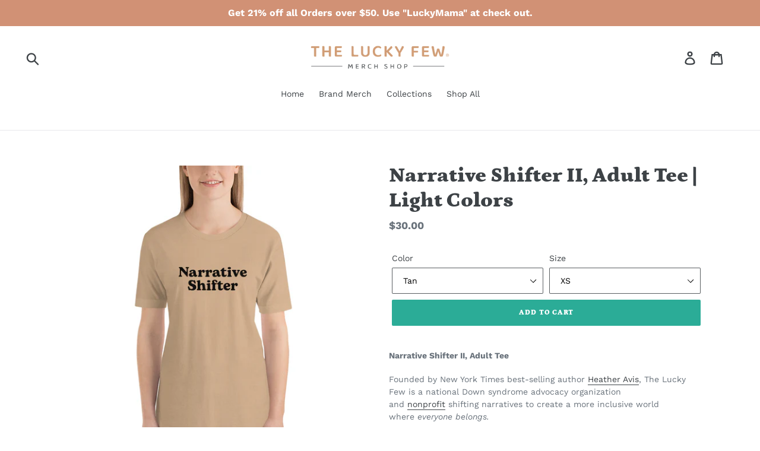

--- FILE ---
content_type: text/html; charset=utf-8
request_url: https://www.theluckyfew.co/products/narrative-shifter-ii-adult-tee-light-colors
body_size: 22782
content:
<!doctype html>
<!--[if IE 9]> <html class="ie9 no-js" lang="en"> <![endif]-->
<!--[if (gt IE 9)|!(IE)]><!--> <html class="no-js" lang="en"> <!--<![endif]-->
<head>
  <meta charset="utf-8">
  <meta http-equiv="X-UA-Compatible" content="IE=edge,chrome=1">
  <meta name="viewport" content="width=device-width,initial-scale=1">
  <meta name="theme-color" content="#2bac97">
  <link rel="canonical" href="https://www.theluckyfew.co/products/narrative-shifter-ii-adult-tee-light-colors"><link rel="shortcut icon" href="//www.theluckyfew.co/cdn/shop/files/TLF_Mark_BrandMark_1C_Latte_32x32.png?v=1663625526" type="image/png"><title>Narrative Shifter II, Adult Tee | Light Colors
&ndash; The Lucky Few Co.</title><meta name="description" content="Narrative Shifter II, Adult Tee Founded by New York Times best-selling author Heather Avis, The Lucky Few is a national Down syndrome advocacy organization and nonprofit shifting narratives to create a more inclusive world where everyone belongs. From our Narrative Shifter collection, this classic, gender neutral t-shi"><!-- /snippets/social-meta-tags.liquid -->




<meta property="og:site_name" content="The Lucky Few Co. ">
<meta property="og:url" content="https://www.theluckyfew.co/products/narrative-shifter-ii-adult-tee-light-colors">
<meta property="og:title" content="Narrative Shifter II, Adult Tee | Light Colors">
<meta property="og:type" content="product">
<meta property="og:description" content="Narrative Shifter II, Adult Tee Founded by New York Times best-selling author Heather Avis, The Lucky Few is a national Down syndrome advocacy organization and nonprofit shifting narratives to create a more inclusive world where everyone belongs. From our Narrative Shifter collection, this classic, gender neutral t-shi">

  <meta property="og:price:amount" content="30.00">
  <meta property="og:price:currency" content="USD">

<meta property="og:image" content="http://www.theluckyfew.co/cdn/shop/products/unisex-staple-t-shirt-athletic-heather-front-6371b2f1ce299_1200x1200.jpg?v=1668395777"><meta property="og:image" content="http://www.theluckyfew.co/cdn/shop/products/unisex-staple-t-shirt-tan-front-6371b2f1d5210_1200x1200.jpg?v=1668395778"><meta property="og:image" content="http://www.theluckyfew.co/cdn/shop/products/unisex-staple-t-shirt-tan-back-6371b2f1d5786_1200x1200.jpg?v=1668395780">
<meta property="og:image:secure_url" content="https://www.theluckyfew.co/cdn/shop/products/unisex-staple-t-shirt-athletic-heather-front-6371b2f1ce299_1200x1200.jpg?v=1668395777"><meta property="og:image:secure_url" content="https://www.theluckyfew.co/cdn/shop/products/unisex-staple-t-shirt-tan-front-6371b2f1d5210_1200x1200.jpg?v=1668395778"><meta property="og:image:secure_url" content="https://www.theluckyfew.co/cdn/shop/products/unisex-staple-t-shirt-tan-back-6371b2f1d5786_1200x1200.jpg?v=1668395780">


<meta name="twitter:card" content="summary_large_image">
<meta name="twitter:title" content="Narrative Shifter II, Adult Tee | Light Colors">
<meta name="twitter:description" content="Narrative Shifter II, Adult Tee Founded by New York Times best-selling author Heather Avis, The Lucky Few is a national Down syndrome advocacy organization and nonprofit shifting narratives to create a more inclusive world where everyone belongs. From our Narrative Shifter collection, this classic, gender neutral t-shi">


  <link href="//www.theluckyfew.co/cdn/shop/t/1/assets/theme.scss.css?v=135204444433540913251759252175" rel="stylesheet" type="text/css" media="all" />

  <script>
    var theme = {
      strings: {
        addToCart: "Add to cart",
        soldOut: "Sold out",
        unavailable: "Unavailable",
        regularPrice: "Regular price",
        sale: "Sale",
        showMore: "Show More",
        showLess: "Show Less",
        addressError: "Error looking up that address",
        addressNoResults: "No results for that address",
        addressQueryLimit: "You have exceeded the Google API usage limit. Consider upgrading to a \u003ca href=\"https:\/\/developers.google.com\/maps\/premium\/usage-limits\"\u003ePremium Plan\u003c\/a\u003e.",
        authError: "There was a problem authenticating your Google Maps account.",
        newWindow: "Opens in a new window.",
        external: "Opens external website.",
        newWindowExternal: "Opens external website in a new window."
      },
      moneyFormat: "${{amount}}"
    }

    document.documentElement.className = document.documentElement.className.replace('no-js', 'js');
  </script>

  <!--[if (lte IE 9) ]><script src="//www.theluckyfew.co/cdn/shop/t/1/assets/match-media.min.js?v=22265819453975888031533848585" type="text/javascript"></script><![endif]--><!--[if (gt IE 9)|!(IE)]><!--><script src="//www.theluckyfew.co/cdn/shop/t/1/assets/lazysizes.js?v=68441465964607740661533848585" async="async"></script><!--<![endif]-->
  <!--[if lte IE 9]><script src="//www.theluckyfew.co/cdn/shop/t/1/assets/lazysizes.min.js?539"></script><![endif]-->

  <!--[if (gt IE 9)|!(IE)]><!--><script src="//www.theluckyfew.co/cdn/shop/t/1/assets/vendor.js?v=121857302354663160541533848585" defer="defer"></script><!--<![endif]-->
  <!--[if lte IE 9]><script src="//www.theluckyfew.co/cdn/shop/t/1/assets/vendor.js?v=121857302354663160541533848585"></script><![endif]-->

  <!--[if (gt IE 9)|!(IE)]><!--><script src="//www.theluckyfew.co/cdn/shop/t/1/assets/theme.js?v=34611478454016113181639407955" defer="defer"></script><!--<![endif]-->
  <!--[if lte IE 9]><script src="//www.theluckyfew.co/cdn/shop/t/1/assets/theme.js?v=34611478454016113181639407955"></script><![endif]-->

  <script>window.performance && window.performance.mark && window.performance.mark('shopify.content_for_header.start');</script><meta id="shopify-digital-wallet" name="shopify-digital-wallet" content="/7971799099/digital_wallets/dialog">
<meta name="shopify-checkout-api-token" content="374e6b3be7c4f5f549a00e7ca9de1ef7">
<meta id="in-context-paypal-metadata" data-shop-id="7971799099" data-venmo-supported="true" data-environment="production" data-locale="en_US" data-paypal-v4="true" data-currency="USD">
<link rel="alternate" type="application/json+oembed" href="https://www.theluckyfew.co/products/narrative-shifter-ii-adult-tee-light-colors.oembed">
<script async="async" src="/checkouts/internal/preloads.js?locale=en-US"></script>
<link rel="preconnect" href="https://shop.app" crossorigin="anonymous">
<script async="async" src="https://shop.app/checkouts/internal/preloads.js?locale=en-US&shop_id=7971799099" crossorigin="anonymous"></script>
<script id="apple-pay-shop-capabilities" type="application/json">{"shopId":7971799099,"countryCode":"US","currencyCode":"USD","merchantCapabilities":["supports3DS"],"merchantId":"gid:\/\/shopify\/Shop\/7971799099","merchantName":"The Lucky Few Co. ","requiredBillingContactFields":["postalAddress","email"],"requiredShippingContactFields":["postalAddress","email"],"shippingType":"shipping","supportedNetworks":["visa","masterCard","amex","discover","elo","jcb"],"total":{"type":"pending","label":"The Lucky Few Co. ","amount":"1.00"},"shopifyPaymentsEnabled":true,"supportsSubscriptions":true}</script>
<script id="shopify-features" type="application/json">{"accessToken":"374e6b3be7c4f5f549a00e7ca9de1ef7","betas":["rich-media-storefront-analytics"],"domain":"www.theluckyfew.co","predictiveSearch":true,"shopId":7971799099,"locale":"en"}</script>
<script>var Shopify = Shopify || {};
Shopify.shop = "the-lucky-few-co.myshopify.com";
Shopify.locale = "en";
Shopify.currency = {"active":"USD","rate":"1.0"};
Shopify.country = "US";
Shopify.theme = {"name":"Debut","id":34217852987,"schema_name":"Debut","schema_version":"7.1.1","theme_store_id":796,"role":"main"};
Shopify.theme.handle = "null";
Shopify.theme.style = {"id":null,"handle":null};
Shopify.cdnHost = "www.theluckyfew.co/cdn";
Shopify.routes = Shopify.routes || {};
Shopify.routes.root = "/";</script>
<script type="module">!function(o){(o.Shopify=o.Shopify||{}).modules=!0}(window);</script>
<script>!function(o){function n(){var o=[];function n(){o.push(Array.prototype.slice.apply(arguments))}return n.q=o,n}var t=o.Shopify=o.Shopify||{};t.loadFeatures=n(),t.autoloadFeatures=n()}(window);</script>
<script>
  window.ShopifyPay = window.ShopifyPay || {};
  window.ShopifyPay.apiHost = "shop.app\/pay";
  window.ShopifyPay.redirectState = null;
</script>
<script id="shop-js-analytics" type="application/json">{"pageType":"product"}</script>
<script defer="defer" async type="module" src="//www.theluckyfew.co/cdn/shopifycloud/shop-js/modules/v2/client.init-shop-cart-sync_D0dqhulL.en.esm.js"></script>
<script defer="defer" async type="module" src="//www.theluckyfew.co/cdn/shopifycloud/shop-js/modules/v2/chunk.common_CpVO7qML.esm.js"></script>
<script type="module">
  await import("//www.theluckyfew.co/cdn/shopifycloud/shop-js/modules/v2/client.init-shop-cart-sync_D0dqhulL.en.esm.js");
await import("//www.theluckyfew.co/cdn/shopifycloud/shop-js/modules/v2/chunk.common_CpVO7qML.esm.js");

  window.Shopify.SignInWithShop?.initShopCartSync?.({"fedCMEnabled":true,"windoidEnabled":true});

</script>
<script>
  window.Shopify = window.Shopify || {};
  if (!window.Shopify.featureAssets) window.Shopify.featureAssets = {};
  window.Shopify.featureAssets['shop-js'] = {"shop-cart-sync":["modules/v2/client.shop-cart-sync_D9bwt38V.en.esm.js","modules/v2/chunk.common_CpVO7qML.esm.js"],"init-fed-cm":["modules/v2/client.init-fed-cm_BJ8NPuHe.en.esm.js","modules/v2/chunk.common_CpVO7qML.esm.js"],"init-shop-email-lookup-coordinator":["modules/v2/client.init-shop-email-lookup-coordinator_pVrP2-kG.en.esm.js","modules/v2/chunk.common_CpVO7qML.esm.js"],"shop-cash-offers":["modules/v2/client.shop-cash-offers_CNh7FWN-.en.esm.js","modules/v2/chunk.common_CpVO7qML.esm.js","modules/v2/chunk.modal_DKF6x0Jh.esm.js"],"init-shop-cart-sync":["modules/v2/client.init-shop-cart-sync_D0dqhulL.en.esm.js","modules/v2/chunk.common_CpVO7qML.esm.js"],"init-windoid":["modules/v2/client.init-windoid_DaoAelzT.en.esm.js","modules/v2/chunk.common_CpVO7qML.esm.js"],"shop-toast-manager":["modules/v2/client.shop-toast-manager_1DND8Tac.en.esm.js","modules/v2/chunk.common_CpVO7qML.esm.js"],"pay-button":["modules/v2/client.pay-button_CFeQi1r6.en.esm.js","modules/v2/chunk.common_CpVO7qML.esm.js"],"shop-button":["modules/v2/client.shop-button_Ca94MDdQ.en.esm.js","modules/v2/chunk.common_CpVO7qML.esm.js"],"shop-login-button":["modules/v2/client.shop-login-button_DPYNfp1Z.en.esm.js","modules/v2/chunk.common_CpVO7qML.esm.js","modules/v2/chunk.modal_DKF6x0Jh.esm.js"],"avatar":["modules/v2/client.avatar_BTnouDA3.en.esm.js"],"shop-follow-button":["modules/v2/client.shop-follow-button_BMKh4nJE.en.esm.js","modules/v2/chunk.common_CpVO7qML.esm.js","modules/v2/chunk.modal_DKF6x0Jh.esm.js"],"init-customer-accounts-sign-up":["modules/v2/client.init-customer-accounts-sign-up_CJXi5kRN.en.esm.js","modules/v2/client.shop-login-button_DPYNfp1Z.en.esm.js","modules/v2/chunk.common_CpVO7qML.esm.js","modules/v2/chunk.modal_DKF6x0Jh.esm.js"],"init-shop-for-new-customer-accounts":["modules/v2/client.init-shop-for-new-customer-accounts_BoBxkgWu.en.esm.js","modules/v2/client.shop-login-button_DPYNfp1Z.en.esm.js","modules/v2/chunk.common_CpVO7qML.esm.js","modules/v2/chunk.modal_DKF6x0Jh.esm.js"],"init-customer-accounts":["modules/v2/client.init-customer-accounts_DCuDTzpR.en.esm.js","modules/v2/client.shop-login-button_DPYNfp1Z.en.esm.js","modules/v2/chunk.common_CpVO7qML.esm.js","modules/v2/chunk.modal_DKF6x0Jh.esm.js"],"checkout-modal":["modules/v2/client.checkout-modal_U_3e4VxF.en.esm.js","modules/v2/chunk.common_CpVO7qML.esm.js","modules/v2/chunk.modal_DKF6x0Jh.esm.js"],"lead-capture":["modules/v2/client.lead-capture_DEgn0Z8u.en.esm.js","modules/v2/chunk.common_CpVO7qML.esm.js","modules/v2/chunk.modal_DKF6x0Jh.esm.js"],"shop-login":["modules/v2/client.shop-login_CoM5QKZ_.en.esm.js","modules/v2/chunk.common_CpVO7qML.esm.js","modules/v2/chunk.modal_DKF6x0Jh.esm.js"],"payment-terms":["modules/v2/client.payment-terms_BmrqWn8r.en.esm.js","modules/v2/chunk.common_CpVO7qML.esm.js","modules/v2/chunk.modal_DKF6x0Jh.esm.js"]};
</script>
<script>(function() {
  var isLoaded = false;
  function asyncLoad() {
    if (isLoaded) return;
    isLoaded = true;
    var urls = ["\/\/d1liekpayvooaz.cloudfront.net\/apps\/customizery\/customizery.js?shop=the-lucky-few-co.myshopify.com","https:\/\/cdn.shoppinggives.com\/cc-utilities\/shopify.js?store-id=975e535f-ef2d-427f-9dd9-3f8627176ae1\u0026shop=the-lucky-few-co.myshopify.com","\/\/cdn.shopify.com\/proxy\/0c31377c2a714f4ab4707de9125d7d9bc7ba1baf6df0b9b6b4b3667e31a238ab\/static.cdn.printful.com\/static\/js\/external\/shopify-product-customizer.js?v=0.28\u0026shop=the-lucky-few-co.myshopify.com\u0026sp-cache-control=cHVibGljLCBtYXgtYWdlPTkwMA"];
    for (var i = 0; i < urls.length; i++) {
      var s = document.createElement('script');
      s.type = 'text/javascript';
      s.async = true;
      s.src = urls[i];
      var x = document.getElementsByTagName('script')[0];
      x.parentNode.insertBefore(s, x);
    }
  };
  if(window.attachEvent) {
    window.attachEvent('onload', asyncLoad);
  } else {
    window.addEventListener('load', asyncLoad, false);
  }
})();</script>
<script id="__st">var __st={"a":7971799099,"offset":-28800,"reqid":"f8380240-a93d-4cbe-8696-02999dd5da4f-1765110621","pageurl":"www.theluckyfew.co\/products\/narrative-shifter-ii-adult-tee-light-colors","u":"10efaaa62689","p":"product","rtyp":"product","rid":7591443529889};</script>
<script>window.ShopifyPaypalV4VisibilityTracking = true;</script>
<script id="captcha-bootstrap">!function(){'use strict';const t='contact',e='account',n='new_comment',o=[[t,t],['blogs',n],['comments',n],[t,'customer']],c=[[e,'customer_login'],[e,'guest_login'],[e,'recover_customer_password'],[e,'create_customer']],r=t=>t.map((([t,e])=>`form[action*='/${t}']:not([data-nocaptcha='true']) input[name='form_type'][value='${e}']`)).join(','),a=t=>()=>t?[...document.querySelectorAll(t)].map((t=>t.form)):[];function s(){const t=[...o],e=r(t);return a(e)}const i='password',u='form_key',d=['recaptcha-v3-token','g-recaptcha-response','h-captcha-response',i],f=()=>{try{return window.sessionStorage}catch{return}},m='__shopify_v',_=t=>t.elements[u];function p(t,e,n=!1){try{const o=window.sessionStorage,c=JSON.parse(o.getItem(e)),{data:r}=function(t){const{data:e,action:n}=t;return t[m]||n?{data:e,action:n}:{data:t,action:n}}(c);for(const[e,n]of Object.entries(r))t.elements[e]&&(t.elements[e].value=n);n&&o.removeItem(e)}catch(o){console.error('form repopulation failed',{error:o})}}const l='form_type',E='cptcha';function T(t){t.dataset[E]=!0}const w=window,h=w.document,L='Shopify',v='ce_forms',y='captcha';let A=!1;((t,e)=>{const n=(g='f06e6c50-85a8-45c8-87d0-21a2b65856fe',I='https://cdn.shopify.com/shopifycloud/storefront-forms-hcaptcha/ce_storefront_forms_captcha_hcaptcha.v1.5.2.iife.js',D={infoText:'Protected by hCaptcha',privacyText:'Privacy',termsText:'Terms'},(t,e,n)=>{const o=w[L][v],c=o.bindForm;if(c)return c(t,g,e,D).then(n);var r;o.q.push([[t,g,e,D],n]),r=I,A||(h.body.append(Object.assign(h.createElement('script'),{id:'captcha-provider',async:!0,src:r})),A=!0)});var g,I,D;w[L]=w[L]||{},w[L][v]=w[L][v]||{},w[L][v].q=[],w[L][y]=w[L][y]||{},w[L][y].protect=function(t,e){n(t,void 0,e),T(t)},Object.freeze(w[L][y]),function(t,e,n,w,h,L){const[v,y,A,g]=function(t,e,n){const i=e?o:[],u=t?c:[],d=[...i,...u],f=r(d),m=r(i),_=r(d.filter((([t,e])=>n.includes(e))));return[a(f),a(m),a(_),s()]}(w,h,L),I=t=>{const e=t.target;return e instanceof HTMLFormElement?e:e&&e.form},D=t=>v().includes(t);t.addEventListener('submit',(t=>{const e=I(t);if(!e)return;const n=D(e)&&!e.dataset.hcaptchaBound&&!e.dataset.recaptchaBound,o=_(e),c=g().includes(e)&&(!o||!o.value);(n||c)&&t.preventDefault(),c&&!n&&(function(t){try{if(!f())return;!function(t){const e=f();if(!e)return;const n=_(t);if(!n)return;const o=n.value;o&&e.removeItem(o)}(t);const e=Array.from(Array(32),(()=>Math.random().toString(36)[2])).join('');!function(t,e){_(t)||t.append(Object.assign(document.createElement('input'),{type:'hidden',name:u})),t.elements[u].value=e}(t,e),function(t,e){const n=f();if(!n)return;const o=[...t.querySelectorAll(`input[type='${i}']`)].map((({name:t})=>t)),c=[...d,...o],r={};for(const[a,s]of new FormData(t).entries())c.includes(a)||(r[a]=s);n.setItem(e,JSON.stringify({[m]:1,action:t.action,data:r}))}(t,e)}catch(e){console.error('failed to persist form',e)}}(e),e.submit())}));const S=(t,e)=>{t&&!t.dataset[E]&&(n(t,e.some((e=>e===t))),T(t))};for(const o of['focusin','change'])t.addEventListener(o,(t=>{const e=I(t);D(e)&&S(e,y())}));const B=e.get('form_key'),M=e.get(l),P=B&&M;t.addEventListener('DOMContentLoaded',(()=>{const t=y();if(P)for(const e of t)e.elements[l].value===M&&p(e,B);[...new Set([...A(),...v().filter((t=>'true'===t.dataset.shopifyCaptcha))])].forEach((e=>S(e,t)))}))}(h,new URLSearchParams(w.location.search),n,t,e,['guest_login'])})(!0,!0)}();</script>
<script integrity="sha256-52AcMU7V7pcBOXWImdc/TAGTFKeNjmkeM1Pvks/DTgc=" data-source-attribution="shopify.loadfeatures" defer="defer" src="//www.theluckyfew.co/cdn/shopifycloud/storefront/assets/storefront/load_feature-81c60534.js" crossorigin="anonymous"></script>
<script crossorigin="anonymous" defer="defer" src="//www.theluckyfew.co/cdn/shopifycloud/storefront/assets/shopify_pay/storefront-65b4c6d7.js?v=20250812"></script>
<script data-source-attribution="shopify.dynamic_checkout.dynamic.init">var Shopify=Shopify||{};Shopify.PaymentButton=Shopify.PaymentButton||{isStorefrontPortableWallets:!0,init:function(){window.Shopify.PaymentButton.init=function(){};var t=document.createElement("script");t.src="https://www.theluckyfew.co/cdn/shopifycloud/portable-wallets/latest/portable-wallets.en.js",t.type="module",document.head.appendChild(t)}};
</script>
<script data-source-attribution="shopify.dynamic_checkout.buyer_consent">
  function portableWalletsHideBuyerConsent(e){var t=document.getElementById("shopify-buyer-consent"),n=document.getElementById("shopify-subscription-policy-button");t&&n&&(t.classList.add("hidden"),t.setAttribute("aria-hidden","true"),n.removeEventListener("click",e))}function portableWalletsShowBuyerConsent(e){var t=document.getElementById("shopify-buyer-consent"),n=document.getElementById("shopify-subscription-policy-button");t&&n&&(t.classList.remove("hidden"),t.removeAttribute("aria-hidden"),n.addEventListener("click",e))}window.Shopify?.PaymentButton&&(window.Shopify.PaymentButton.hideBuyerConsent=portableWalletsHideBuyerConsent,window.Shopify.PaymentButton.showBuyerConsent=portableWalletsShowBuyerConsent);
</script>
<script data-source-attribution="shopify.dynamic_checkout.cart.bootstrap">document.addEventListener("DOMContentLoaded",(function(){function t(){return document.querySelector("shopify-accelerated-checkout-cart, shopify-accelerated-checkout")}if(t())Shopify.PaymentButton.init();else{new MutationObserver((function(e,n){t()&&(Shopify.PaymentButton.init(),n.disconnect())})).observe(document.body,{childList:!0,subtree:!0})}}));
</script>
<link id="shopify-accelerated-checkout-styles" rel="stylesheet" media="screen" href="https://www.theluckyfew.co/cdn/shopifycloud/portable-wallets/latest/accelerated-checkout-backwards-compat.css" crossorigin="anonymous">
<style id="shopify-accelerated-checkout-cart">
        #shopify-buyer-consent {
  margin-top: 1em;
  display: inline-block;
  width: 100%;
}

#shopify-buyer-consent.hidden {
  display: none;
}

#shopify-subscription-policy-button {
  background: none;
  border: none;
  padding: 0;
  text-decoration: underline;
  font-size: inherit;
  cursor: pointer;
}

#shopify-subscription-policy-button::before {
  box-shadow: none;
}

      </style>

<script>window.performance && window.performance.mark && window.performance.mark('shopify.content_for_header.end');</script>
<script id="sg-js-global-vars">
                        sgGlobalVars = {"storeId":"975e535f-ef2d-427f-9dd9-3f8627176ae1","seenManagerPrompt":false,"storeIsActive":false,"targetInfo":{"cart":{"isAfterElem":false,"isBeforeElem":true,"isInsideElem":false,"customSelector":"","isOn":false,"type":1,"integration":0,"sideCartOn":false,"useCheckoutButton":true},"product":{"useCartButton":true,"isAfterElem":true,"isBeforeElem":false,"isInsideElem":false,"customSelector":"","isOn":true,"type":1,"integration":0},"roundUp":{"isAfterElem":true,"isBeforeElem":false,"isInsideElem":false,"customSelector":"","isOn":false,"useCheckoutButton":true,"integration":0},"addOn":{"isOn":false,"integration":0}},"hideAdditionalScriptPrompt":false,"sgRoundUpId":null,"sgAddOnIds":null};
                        if(sgGlobalVars) {
                            sgGlobalVars.cart = {"note":null,"attributes":{},"original_total_price":0,"total_price":0,"total_discount":0,"total_weight":0.0,"item_count":0,"items":[],"requires_shipping":false,"currency":"USD","items_subtotal_price":0,"cart_level_discount_applications":[],"checkout_charge_amount":0};
                            sgGlobalVars.currentProduct = {"id":7591443529889,"title":"Narrative Shifter II, Adult Tee | Light Colors","handle":"narrative-shifter-ii-adult-tee-light-colors","description":"\u003cmeta charset=\"utf-8\"\u003e\n\u003cp\u003e\u003cstrong\u003eNarrative Shifter II, Adult Tee\u003c\/strong\u003e\u003c\/p\u003e\n\u003cp\u003e\u003ca\u003e\u003c\/a\u003eFounded by New York Times best-selling author \u003ca href=\"https:\/\/www.heatheravis.com\/\"\u003eHeather Avis\u003c\/a\u003e, The Lucky Few is a national Down syndrome advocacy organization and \u003ca href=\"https:\/\/theluckyfewfoundation.org\/\"\u003enonprofit\u003c\/a\u003e shifting narratives to create a more inclusive world where \u003cem\u003eeveryone belongs.\u003c\/em\u003e\u003c\/p\u003e\n\u003cp\u003eFrom our Narrative Shifter collection, this classic, gender neutral t-shirt features black lettering on the front, and The Lucky Few word mark (logo) on the upper back.\u003c\/p\u003e\n\u003cp\u003eShow your support for the mission of The Lucky Few and The Lucky Few Foundation by purchasing a Narrative Shifter t-shirt for yourself or someone you love (or both!). \u003c\/p\u003e\n\u003cp\u003e\u003cspan\u003e\u003cstrong\u003eDetails\u003c\/strong\u003e\u003c\/span\u003e\u003c\/p\u003e\n\u003cul\u003e\n\u003cli\u003eAvailable in five colors, adult sizes XS-5X\u003c\/li\u003e\n\u003cli\u003e100% combed and ring-spun cotton (Heather colors contain polyester)\u003c\/li\u003e\n\u003cli\u003ePre-shrunk fabric\u003c\/li\u003e\n\u003cli\u003eThis item is final sale, no refunds, returns or exchanges\u003c\/li\u003e\n\u003c\/ul\u003e\n\u003cp\u003e—\u003c\/p\u003e\n\u003cp\u003e\u003ca\u003e\u003c\/a\u003e©The Lucky Few. All rights reserved.\u003c\/p\u003e","published_at":"2022-11-13T19:38:17-08:00","created_at":"2022-11-13T19:16:07-08:00","vendor":"The Lucky Few Co.","type":"T-Shirt","tags":["Adult","adult tee","narrative shifter","narrative shifts","t-shirt","tee","tshirt"],"price":3000,"price_min":3000,"price_max":3300,"available":true,"price_varies":true,"compare_at_price":null,"compare_at_price_min":0,"compare_at_price_max":0,"compare_at_price_varies":false,"variants":[{"id":42705828642977,"title":"Tan \/ XS","option1":"Tan","option2":"XS","option3":null,"sku":"6176357_14673","requires_shipping":true,"taxable":true,"featured_image":{"id":35885497778337,"product_id":7591443529889,"position":2,"created_at":"2022-11-13T19:16:18-08:00","updated_at":"2022-11-13T19:16:18-08:00","alt":null,"width":1000,"height":1000,"src":"\/\/www.theluckyfew.co\/cdn\/shop\/products\/unisex-staple-t-shirt-tan-front-6371b2f1d5210.jpg?v=1668395778","variant_ids":[42705828642977,42705828675745,42705828741281,42705828774049,42705828806817,42705828839585,42705828872353,42705828905121]},"available":true,"name":"Narrative Shifter II, Adult Tee | Light Colors - Tan \/ XS","public_title":"Tan \/ XS","options":["Tan","XS"],"price":3000,"weight":102,"compare_at_price":null,"inventory_management":"shopify","barcode":null,"featured_media":{"alt":null,"id":29267369853089,"position":2,"preview_image":{"aspect_ratio":1.0,"height":1000,"width":1000,"src":"\/\/www.theluckyfew.co\/cdn\/shop\/products\/unisex-staple-t-shirt-tan-front-6371b2f1d5210.jpg?v=1668395778"}},"requires_selling_plan":false,"selling_plan_allocations":[]},{"id":42705828675745,"title":"Tan \/ S","option1":"Tan","option2":"S","option3":null,"sku":"6176357_14674","requires_shipping":true,"taxable":true,"featured_image":{"id":35885497778337,"product_id":7591443529889,"position":2,"created_at":"2022-11-13T19:16:18-08:00","updated_at":"2022-11-13T19:16:18-08:00","alt":null,"width":1000,"height":1000,"src":"\/\/www.theluckyfew.co\/cdn\/shop\/products\/unisex-staple-t-shirt-tan-front-6371b2f1d5210.jpg?v=1668395778","variant_ids":[42705828642977,42705828675745,42705828741281,42705828774049,42705828806817,42705828839585,42705828872353,42705828905121]},"available":true,"name":"Narrative Shifter II, Adult Tee | Light Colors - Tan \/ S","public_title":"Tan \/ S","options":["Tan","S"],"price":3000,"weight":130,"compare_at_price":null,"inventory_management":"shopify","barcode":null,"featured_media":{"alt":null,"id":29267369853089,"position":2,"preview_image":{"aspect_ratio":1.0,"height":1000,"width":1000,"src":"\/\/www.theluckyfew.co\/cdn\/shop\/products\/unisex-staple-t-shirt-tan-front-6371b2f1d5210.jpg?v=1668395778"}},"requires_selling_plan":false,"selling_plan_allocations":[]},{"id":42705828741281,"title":"Tan \/ M","option1":"Tan","option2":"M","option3":null,"sku":"6176357_14675","requires_shipping":true,"taxable":true,"featured_image":{"id":35885497778337,"product_id":7591443529889,"position":2,"created_at":"2022-11-13T19:16:18-08:00","updated_at":"2022-11-13T19:16:18-08:00","alt":null,"width":1000,"height":1000,"src":"\/\/www.theluckyfew.co\/cdn\/shop\/products\/unisex-staple-t-shirt-tan-front-6371b2f1d5210.jpg?v=1668395778","variant_ids":[42705828642977,42705828675745,42705828741281,42705828774049,42705828806817,42705828839585,42705828872353,42705828905121]},"available":true,"name":"Narrative Shifter II, Adult Tee | Light Colors - Tan \/ M","public_title":"Tan \/ M","options":["Tan","M"],"price":3000,"weight":142,"compare_at_price":null,"inventory_management":"shopify","barcode":null,"featured_media":{"alt":null,"id":29267369853089,"position":2,"preview_image":{"aspect_ratio":1.0,"height":1000,"width":1000,"src":"\/\/www.theluckyfew.co\/cdn\/shop\/products\/unisex-staple-t-shirt-tan-front-6371b2f1d5210.jpg?v=1668395778"}},"requires_selling_plan":false,"selling_plan_allocations":[]},{"id":42705828774049,"title":"Tan \/ L","option1":"Tan","option2":"L","option3":null,"sku":"6176357_14676","requires_shipping":true,"taxable":true,"featured_image":{"id":35885497778337,"product_id":7591443529889,"position":2,"created_at":"2022-11-13T19:16:18-08:00","updated_at":"2022-11-13T19:16:18-08:00","alt":null,"width":1000,"height":1000,"src":"\/\/www.theluckyfew.co\/cdn\/shop\/products\/unisex-staple-t-shirt-tan-front-6371b2f1d5210.jpg?v=1668395778","variant_ids":[42705828642977,42705828675745,42705828741281,42705828774049,42705828806817,42705828839585,42705828872353,42705828905121]},"available":true,"name":"Narrative Shifter II, Adult Tee | Light Colors - Tan \/ L","public_title":"Tan \/ L","options":["Tan","L"],"price":3000,"weight":164,"compare_at_price":null,"inventory_management":"shopify","barcode":null,"featured_media":{"alt":null,"id":29267369853089,"position":2,"preview_image":{"aspect_ratio":1.0,"height":1000,"width":1000,"src":"\/\/www.theluckyfew.co\/cdn\/shop\/products\/unisex-staple-t-shirt-tan-front-6371b2f1d5210.jpg?v=1668395778"}},"requires_selling_plan":false,"selling_plan_allocations":[]},{"id":42705828806817,"title":"Tan \/ XL","option1":"Tan","option2":"XL","option3":null,"sku":"6176357_14677","requires_shipping":true,"taxable":true,"featured_image":{"id":35885497778337,"product_id":7591443529889,"position":2,"created_at":"2022-11-13T19:16:18-08:00","updated_at":"2022-11-13T19:16:18-08:00","alt":null,"width":1000,"height":1000,"src":"\/\/www.theluckyfew.co\/cdn\/shop\/products\/unisex-staple-t-shirt-tan-front-6371b2f1d5210.jpg?v=1668395778","variant_ids":[42705828642977,42705828675745,42705828741281,42705828774049,42705828806817,42705828839585,42705828872353,42705828905121]},"available":true,"name":"Narrative Shifter II, Adult Tee | Light Colors - Tan \/ XL","public_title":"Tan \/ XL","options":["Tan","XL"],"price":3000,"weight":170,"compare_at_price":null,"inventory_management":"shopify","barcode":null,"featured_media":{"alt":null,"id":29267369853089,"position":2,"preview_image":{"aspect_ratio":1.0,"height":1000,"width":1000,"src":"\/\/www.theluckyfew.co\/cdn\/shop\/products\/unisex-staple-t-shirt-tan-front-6371b2f1d5210.jpg?v=1668395778"}},"requires_selling_plan":false,"selling_plan_allocations":[]},{"id":42705828839585,"title":"Tan \/ 2XL","option1":"Tan","option2":"2XL","option3":null,"sku":"6176357_14678","requires_shipping":true,"taxable":true,"featured_image":{"id":35885497778337,"product_id":7591443529889,"position":2,"created_at":"2022-11-13T19:16:18-08:00","updated_at":"2022-11-13T19:16:18-08:00","alt":null,"width":1000,"height":1000,"src":"\/\/www.theluckyfew.co\/cdn\/shop\/products\/unisex-staple-t-shirt-tan-front-6371b2f1d5210.jpg?v=1668395778","variant_ids":[42705828642977,42705828675745,42705828741281,42705828774049,42705828806817,42705828839585,42705828872353,42705828905121]},"available":true,"name":"Narrative Shifter II, Adult Tee | Light Colors - Tan \/ 2XL","public_title":"Tan \/ 2XL","options":["Tan","2XL"],"price":3000,"weight":201,"compare_at_price":null,"inventory_management":"shopify","barcode":null,"featured_media":{"alt":null,"id":29267369853089,"position":2,"preview_image":{"aspect_ratio":1.0,"height":1000,"width":1000,"src":"\/\/www.theluckyfew.co\/cdn\/shop\/products\/unisex-staple-t-shirt-tan-front-6371b2f1d5210.jpg?v=1668395778"}},"requires_selling_plan":false,"selling_plan_allocations":[]},{"id":42705828872353,"title":"Tan \/ 3XL","option1":"Tan","option2":"3XL","option3":null,"sku":"6176357_14679","requires_shipping":true,"taxable":true,"featured_image":{"id":35885497778337,"product_id":7591443529889,"position":2,"created_at":"2022-11-13T19:16:18-08:00","updated_at":"2022-11-13T19:16:18-08:00","alt":null,"width":1000,"height":1000,"src":"\/\/www.theluckyfew.co\/cdn\/shop\/products\/unisex-staple-t-shirt-tan-front-6371b2f1d5210.jpg?v=1668395778","variant_ids":[42705828642977,42705828675745,42705828741281,42705828774049,42705828806817,42705828839585,42705828872353,42705828905121]},"available":true,"name":"Narrative Shifter II, Adult Tee | Light Colors - Tan \/ 3XL","public_title":"Tan \/ 3XL","options":["Tan","3XL"],"price":3000,"weight":213,"compare_at_price":null,"inventory_management":"shopify","barcode":null,"featured_media":{"alt":null,"id":29267369853089,"position":2,"preview_image":{"aspect_ratio":1.0,"height":1000,"width":1000,"src":"\/\/www.theluckyfew.co\/cdn\/shop\/products\/unisex-staple-t-shirt-tan-front-6371b2f1d5210.jpg?v=1668395778"}},"requires_selling_plan":false,"selling_plan_allocations":[]},{"id":42705828905121,"title":"Tan \/ 4XL","option1":"Tan","option2":"4XL","option3":null,"sku":"6176357_14680","requires_shipping":true,"taxable":true,"featured_image":{"id":35885497778337,"product_id":7591443529889,"position":2,"created_at":"2022-11-13T19:16:18-08:00","updated_at":"2022-11-13T19:16:18-08:00","alt":null,"width":1000,"height":1000,"src":"\/\/www.theluckyfew.co\/cdn\/shop\/products\/unisex-staple-t-shirt-tan-front-6371b2f1d5210.jpg?v=1668395778","variant_ids":[42705828642977,42705828675745,42705828741281,42705828774049,42705828806817,42705828839585,42705828872353,42705828905121]},"available":true,"name":"Narrative Shifter II, Adult Tee | Light Colors - Tan \/ 4XL","public_title":"Tan \/ 4XL","options":["Tan","4XL"],"price":3100,"weight":255,"compare_at_price":null,"inventory_management":"shopify","barcode":null,"featured_media":{"alt":null,"id":29267369853089,"position":2,"preview_image":{"aspect_ratio":1.0,"height":1000,"width":1000,"src":"\/\/www.theluckyfew.co\/cdn\/shop\/products\/unisex-staple-t-shirt-tan-front-6371b2f1d5210.jpg?v=1668395778"}},"requires_selling_plan":false,"selling_plan_allocations":[]},{"id":42705828937889,"title":"Heather Prism Peach \/ XS","option1":"Heather Prism Peach","option2":"XS","option3":null,"sku":"6176357_9577","requires_shipping":true,"taxable":true,"featured_image":{"id":35885498269857,"product_id":7591443529889,"position":4,"created_at":"2022-11-13T19:16:22-08:00","updated_at":"2022-11-13T19:16:22-08:00","alt":null,"width":1000,"height":1000,"src":"\/\/www.theluckyfew.co\/cdn\/shop\/products\/unisex-staple-t-shirt-heather-prism-peach-front-6371b2f1d5e02.jpg?v=1668395782","variant_ids":[42705828937889,42705828970657,42705829003425,42705829036193,42705829068961,42705829101729,42705829134497,42705829167265]},"available":false,"name":"Narrative Shifter II, Adult Tee | Light Colors - Heather Prism Peach \/ XS","public_title":"Heather Prism Peach \/ XS","options":["Heather Prism Peach","XS"],"price":3000,"weight":102,"compare_at_price":null,"inventory_management":"shopify","barcode":null,"featured_media":{"alt":null,"id":29267370475681,"position":4,"preview_image":{"aspect_ratio":1.0,"height":1000,"width":1000,"src":"\/\/www.theluckyfew.co\/cdn\/shop\/products\/unisex-staple-t-shirt-heather-prism-peach-front-6371b2f1d5e02.jpg?v=1668395782"}},"requires_selling_plan":false,"selling_plan_allocations":[]},{"id":42705828970657,"title":"Heather Prism Peach \/ S","option1":"Heather Prism Peach","option2":"S","option3":null,"sku":"6176357_9367","requires_shipping":true,"taxable":true,"featured_image":{"id":35885498269857,"product_id":7591443529889,"position":4,"created_at":"2022-11-13T19:16:22-08:00","updated_at":"2022-11-13T19:16:22-08:00","alt":null,"width":1000,"height":1000,"src":"\/\/www.theluckyfew.co\/cdn\/shop\/products\/unisex-staple-t-shirt-heather-prism-peach-front-6371b2f1d5e02.jpg?v=1668395782","variant_ids":[42705828937889,42705828970657,42705829003425,42705829036193,42705829068961,42705829101729,42705829134497,42705829167265]},"available":false,"name":"Narrative Shifter II, Adult Tee | Light Colors - Heather Prism Peach \/ S","public_title":"Heather Prism Peach \/ S","options":["Heather Prism Peach","S"],"price":3000,"weight":130,"compare_at_price":null,"inventory_management":"shopify","barcode":null,"featured_media":{"alt":null,"id":29267370475681,"position":4,"preview_image":{"aspect_ratio":1.0,"height":1000,"width":1000,"src":"\/\/www.theluckyfew.co\/cdn\/shop\/products\/unisex-staple-t-shirt-heather-prism-peach-front-6371b2f1d5e02.jpg?v=1668395782"}},"requires_selling_plan":false,"selling_plan_allocations":[]},{"id":42705829003425,"title":"Heather Prism Peach \/ M","option1":"Heather Prism Peach","option2":"M","option3":null,"sku":"6176357_9368","requires_shipping":true,"taxable":true,"featured_image":{"id":35885498269857,"product_id":7591443529889,"position":4,"created_at":"2022-11-13T19:16:22-08:00","updated_at":"2022-11-13T19:16:22-08:00","alt":null,"width":1000,"height":1000,"src":"\/\/www.theluckyfew.co\/cdn\/shop\/products\/unisex-staple-t-shirt-heather-prism-peach-front-6371b2f1d5e02.jpg?v=1668395782","variant_ids":[42705828937889,42705828970657,42705829003425,42705829036193,42705829068961,42705829101729,42705829134497,42705829167265]},"available":false,"name":"Narrative Shifter II, Adult Tee | Light Colors - Heather Prism Peach \/ M","public_title":"Heather Prism Peach \/ M","options":["Heather Prism Peach","M"],"price":3000,"weight":142,"compare_at_price":null,"inventory_management":"shopify","barcode":null,"featured_media":{"alt":null,"id":29267370475681,"position":4,"preview_image":{"aspect_ratio":1.0,"height":1000,"width":1000,"src":"\/\/www.theluckyfew.co\/cdn\/shop\/products\/unisex-staple-t-shirt-heather-prism-peach-front-6371b2f1d5e02.jpg?v=1668395782"}},"requires_selling_plan":false,"selling_plan_allocations":[]},{"id":42705829036193,"title":"Heather Prism Peach \/ L","option1":"Heather Prism Peach","option2":"L","option3":null,"sku":"6176357_9369","requires_shipping":true,"taxable":true,"featured_image":{"id":35885498269857,"product_id":7591443529889,"position":4,"created_at":"2022-11-13T19:16:22-08:00","updated_at":"2022-11-13T19:16:22-08:00","alt":null,"width":1000,"height":1000,"src":"\/\/www.theluckyfew.co\/cdn\/shop\/products\/unisex-staple-t-shirt-heather-prism-peach-front-6371b2f1d5e02.jpg?v=1668395782","variant_ids":[42705828937889,42705828970657,42705829003425,42705829036193,42705829068961,42705829101729,42705829134497,42705829167265]},"available":false,"name":"Narrative Shifter II, Adult Tee | Light Colors - Heather Prism Peach \/ L","public_title":"Heather Prism Peach \/ L","options":["Heather Prism Peach","L"],"price":3000,"weight":164,"compare_at_price":null,"inventory_management":"shopify","barcode":null,"featured_media":{"alt":null,"id":29267370475681,"position":4,"preview_image":{"aspect_ratio":1.0,"height":1000,"width":1000,"src":"\/\/www.theluckyfew.co\/cdn\/shop\/products\/unisex-staple-t-shirt-heather-prism-peach-front-6371b2f1d5e02.jpg?v=1668395782"}},"requires_selling_plan":false,"selling_plan_allocations":[]},{"id":42705829068961,"title":"Heather Prism Peach \/ XL","option1":"Heather Prism Peach","option2":"XL","option3":null,"sku":"6176357_9370","requires_shipping":true,"taxable":true,"featured_image":{"id":35885498269857,"product_id":7591443529889,"position":4,"created_at":"2022-11-13T19:16:22-08:00","updated_at":"2022-11-13T19:16:22-08:00","alt":null,"width":1000,"height":1000,"src":"\/\/www.theluckyfew.co\/cdn\/shop\/products\/unisex-staple-t-shirt-heather-prism-peach-front-6371b2f1d5e02.jpg?v=1668395782","variant_ids":[42705828937889,42705828970657,42705829003425,42705829036193,42705829068961,42705829101729,42705829134497,42705829167265]},"available":false,"name":"Narrative Shifter II, Adult Tee | Light Colors - Heather Prism Peach \/ XL","public_title":"Heather Prism Peach \/ XL","options":["Heather Prism Peach","XL"],"price":3000,"weight":170,"compare_at_price":null,"inventory_management":"shopify","barcode":null,"featured_media":{"alt":null,"id":29267370475681,"position":4,"preview_image":{"aspect_ratio":1.0,"height":1000,"width":1000,"src":"\/\/www.theluckyfew.co\/cdn\/shop\/products\/unisex-staple-t-shirt-heather-prism-peach-front-6371b2f1d5e02.jpg?v=1668395782"}},"requires_selling_plan":false,"selling_plan_allocations":[]},{"id":42705829101729,"title":"Heather Prism Peach \/ 2XL","option1":"Heather Prism Peach","option2":"2XL","option3":null,"sku":"6176357_9371","requires_shipping":true,"taxable":true,"featured_image":{"id":35885498269857,"product_id":7591443529889,"position":4,"created_at":"2022-11-13T19:16:22-08:00","updated_at":"2022-11-13T19:16:22-08:00","alt":null,"width":1000,"height":1000,"src":"\/\/www.theluckyfew.co\/cdn\/shop\/products\/unisex-staple-t-shirt-heather-prism-peach-front-6371b2f1d5e02.jpg?v=1668395782","variant_ids":[42705828937889,42705828970657,42705829003425,42705829036193,42705829068961,42705829101729,42705829134497,42705829167265]},"available":false,"name":"Narrative Shifter II, Adult Tee | Light Colors - Heather Prism Peach \/ 2XL","public_title":"Heather Prism Peach \/ 2XL","options":["Heather Prism Peach","2XL"],"price":3000,"weight":201,"compare_at_price":null,"inventory_management":"shopify","barcode":null,"featured_media":{"alt":null,"id":29267370475681,"position":4,"preview_image":{"aspect_ratio":1.0,"height":1000,"width":1000,"src":"\/\/www.theluckyfew.co\/cdn\/shop\/products\/unisex-staple-t-shirt-heather-prism-peach-front-6371b2f1d5e02.jpg?v=1668395782"}},"requires_selling_plan":false,"selling_plan_allocations":[]},{"id":42705829134497,"title":"Heather Prism Peach \/ 3XL","option1":"Heather Prism Peach","option2":"3XL","option3":null,"sku":"6176357_9372","requires_shipping":true,"taxable":true,"featured_image":{"id":35885498269857,"product_id":7591443529889,"position":4,"created_at":"2022-11-13T19:16:22-08:00","updated_at":"2022-11-13T19:16:22-08:00","alt":null,"width":1000,"height":1000,"src":"\/\/www.theluckyfew.co\/cdn\/shop\/products\/unisex-staple-t-shirt-heather-prism-peach-front-6371b2f1d5e02.jpg?v=1668395782","variant_ids":[42705828937889,42705828970657,42705829003425,42705829036193,42705829068961,42705829101729,42705829134497,42705829167265]},"available":false,"name":"Narrative Shifter II, Adult Tee | Light Colors - Heather Prism Peach \/ 3XL","public_title":"Heather Prism Peach \/ 3XL","options":["Heather Prism Peach","3XL"],"price":3000,"weight":213,"compare_at_price":null,"inventory_management":"shopify","barcode":null,"featured_media":{"alt":null,"id":29267370475681,"position":4,"preview_image":{"aspect_ratio":1.0,"height":1000,"width":1000,"src":"\/\/www.theluckyfew.co\/cdn\/shop\/products\/unisex-staple-t-shirt-heather-prism-peach-front-6371b2f1d5e02.jpg?v=1668395782"}},"requires_selling_plan":false,"selling_plan_allocations":[]},{"id":42705829167265,"title":"Heather Prism Peach \/ 4XL","option1":"Heather Prism Peach","option2":"4XL","option3":null,"sku":"6176357_9373","requires_shipping":true,"taxable":true,"featured_image":{"id":35885498269857,"product_id":7591443529889,"position":4,"created_at":"2022-11-13T19:16:22-08:00","updated_at":"2022-11-13T19:16:22-08:00","alt":null,"width":1000,"height":1000,"src":"\/\/www.theluckyfew.co\/cdn\/shop\/products\/unisex-staple-t-shirt-heather-prism-peach-front-6371b2f1d5e02.jpg?v=1668395782","variant_ids":[42705828937889,42705828970657,42705829003425,42705829036193,42705829068961,42705829101729,42705829134497,42705829167265]},"available":false,"name":"Narrative Shifter II, Adult Tee | Light Colors - Heather Prism Peach \/ 4XL","public_title":"Heather Prism Peach \/ 4XL","options":["Heather Prism Peach","4XL"],"price":3100,"weight":255,"compare_at_price":null,"inventory_management":"shopify","barcode":null,"featured_media":{"alt":null,"id":29267370475681,"position":4,"preview_image":{"aspect_ratio":1.0,"height":1000,"width":1000,"src":"\/\/www.theluckyfew.co\/cdn\/shop\/products\/unisex-staple-t-shirt-heather-prism-peach-front-6371b2f1d5e02.jpg?v=1668395782"}},"requires_selling_plan":false,"selling_plan_allocations":[]},{"id":42705829200033,"title":"Athletic Heather \/ XS","option1":"Athletic Heather","option2":"XS","option3":null,"sku":"6176357_9561","requires_shipping":true,"taxable":true,"featured_image":{"id":35885497548961,"product_id":7591443529889,"position":1,"created_at":"2022-11-13T19:16:16-08:00","updated_at":"2022-11-13T19:16:17-08:00","alt":null,"width":1000,"height":1000,"src":"\/\/www.theluckyfew.co\/cdn\/shop\/products\/unisex-staple-t-shirt-athletic-heather-front-6371b2f1ce299.jpg?v=1668395777","variant_ids":[42705829200033,42705829232801,42705829265569,42705829298337,42705829331105,42705829363873,42705829396641,42705829429409,42705829462177]},"available":true,"name":"Narrative Shifter II, Adult Tee | Light Colors - Athletic Heather \/ XS","public_title":"Athletic Heather \/ XS","options":["Athletic Heather","XS"],"price":3000,"weight":102,"compare_at_price":null,"inventory_management":"shopify","barcode":null,"featured_media":{"alt":null,"id":29267369623713,"position":1,"preview_image":{"aspect_ratio":1.0,"height":1000,"width":1000,"src":"\/\/www.theluckyfew.co\/cdn\/shop\/products\/unisex-staple-t-shirt-athletic-heather-front-6371b2f1ce299.jpg?v=1668395777"}},"requires_selling_plan":false,"selling_plan_allocations":[]},{"id":42705829232801,"title":"Athletic Heather \/ S","option1":"Athletic Heather","option2":"S","option3":null,"sku":"6176357_6948","requires_shipping":true,"taxable":true,"featured_image":{"id":35885497548961,"product_id":7591443529889,"position":1,"created_at":"2022-11-13T19:16:16-08:00","updated_at":"2022-11-13T19:16:17-08:00","alt":null,"width":1000,"height":1000,"src":"\/\/www.theluckyfew.co\/cdn\/shop\/products\/unisex-staple-t-shirt-athletic-heather-front-6371b2f1ce299.jpg?v=1668395777","variant_ids":[42705829200033,42705829232801,42705829265569,42705829298337,42705829331105,42705829363873,42705829396641,42705829429409,42705829462177]},"available":true,"name":"Narrative Shifter II, Adult Tee | Light Colors - Athletic Heather \/ S","public_title":"Athletic Heather \/ S","options":["Athletic Heather","S"],"price":3000,"weight":130,"compare_at_price":null,"inventory_management":"shopify","barcode":null,"featured_media":{"alt":null,"id":29267369623713,"position":1,"preview_image":{"aspect_ratio":1.0,"height":1000,"width":1000,"src":"\/\/www.theluckyfew.co\/cdn\/shop\/products\/unisex-staple-t-shirt-athletic-heather-front-6371b2f1ce299.jpg?v=1668395777"}},"requires_selling_plan":false,"selling_plan_allocations":[]},{"id":42705829265569,"title":"Athletic Heather \/ M","option1":"Athletic Heather","option2":"M","option3":null,"sku":"6176357_6949","requires_shipping":true,"taxable":true,"featured_image":{"id":35885497548961,"product_id":7591443529889,"position":1,"created_at":"2022-11-13T19:16:16-08:00","updated_at":"2022-11-13T19:16:17-08:00","alt":null,"width":1000,"height":1000,"src":"\/\/www.theluckyfew.co\/cdn\/shop\/products\/unisex-staple-t-shirt-athletic-heather-front-6371b2f1ce299.jpg?v=1668395777","variant_ids":[42705829200033,42705829232801,42705829265569,42705829298337,42705829331105,42705829363873,42705829396641,42705829429409,42705829462177]},"available":true,"name":"Narrative Shifter II, Adult Tee | Light Colors - Athletic Heather \/ M","public_title":"Athletic Heather \/ M","options":["Athletic Heather","M"],"price":3000,"weight":142,"compare_at_price":null,"inventory_management":"shopify","barcode":null,"featured_media":{"alt":null,"id":29267369623713,"position":1,"preview_image":{"aspect_ratio":1.0,"height":1000,"width":1000,"src":"\/\/www.theluckyfew.co\/cdn\/shop\/products\/unisex-staple-t-shirt-athletic-heather-front-6371b2f1ce299.jpg?v=1668395777"}},"requires_selling_plan":false,"selling_plan_allocations":[]},{"id":42705829298337,"title":"Athletic Heather \/ L","option1":"Athletic Heather","option2":"L","option3":null,"sku":"6176357_6950","requires_shipping":true,"taxable":true,"featured_image":{"id":35885497548961,"product_id":7591443529889,"position":1,"created_at":"2022-11-13T19:16:16-08:00","updated_at":"2022-11-13T19:16:17-08:00","alt":null,"width":1000,"height":1000,"src":"\/\/www.theluckyfew.co\/cdn\/shop\/products\/unisex-staple-t-shirt-athletic-heather-front-6371b2f1ce299.jpg?v=1668395777","variant_ids":[42705829200033,42705829232801,42705829265569,42705829298337,42705829331105,42705829363873,42705829396641,42705829429409,42705829462177]},"available":true,"name":"Narrative Shifter II, Adult Tee | Light Colors - Athletic Heather \/ L","public_title":"Athletic Heather \/ L","options":["Athletic Heather","L"],"price":3000,"weight":164,"compare_at_price":null,"inventory_management":"shopify","barcode":null,"featured_media":{"alt":null,"id":29267369623713,"position":1,"preview_image":{"aspect_ratio":1.0,"height":1000,"width":1000,"src":"\/\/www.theluckyfew.co\/cdn\/shop\/products\/unisex-staple-t-shirt-athletic-heather-front-6371b2f1ce299.jpg?v=1668395777"}},"requires_selling_plan":false,"selling_plan_allocations":[]},{"id":42705829331105,"title":"Athletic Heather \/ XL","option1":"Athletic Heather","option2":"XL","option3":null,"sku":"6176357_6951","requires_shipping":true,"taxable":true,"featured_image":{"id":35885497548961,"product_id":7591443529889,"position":1,"created_at":"2022-11-13T19:16:16-08:00","updated_at":"2022-11-13T19:16:17-08:00","alt":null,"width":1000,"height":1000,"src":"\/\/www.theluckyfew.co\/cdn\/shop\/products\/unisex-staple-t-shirt-athletic-heather-front-6371b2f1ce299.jpg?v=1668395777","variant_ids":[42705829200033,42705829232801,42705829265569,42705829298337,42705829331105,42705829363873,42705829396641,42705829429409,42705829462177]},"available":true,"name":"Narrative Shifter II, Adult Tee | Light Colors - Athletic Heather \/ XL","public_title":"Athletic Heather \/ XL","options":["Athletic Heather","XL"],"price":3000,"weight":170,"compare_at_price":null,"inventory_management":"shopify","barcode":null,"featured_media":{"alt":null,"id":29267369623713,"position":1,"preview_image":{"aspect_ratio":1.0,"height":1000,"width":1000,"src":"\/\/www.theluckyfew.co\/cdn\/shop\/products\/unisex-staple-t-shirt-athletic-heather-front-6371b2f1ce299.jpg?v=1668395777"}},"requires_selling_plan":false,"selling_plan_allocations":[]},{"id":42705829363873,"title":"Athletic Heather \/ 2XL","option1":"Athletic Heather","option2":"2XL","option3":null,"sku":"6176357_6952","requires_shipping":true,"taxable":true,"featured_image":{"id":35885497548961,"product_id":7591443529889,"position":1,"created_at":"2022-11-13T19:16:16-08:00","updated_at":"2022-11-13T19:16:17-08:00","alt":null,"width":1000,"height":1000,"src":"\/\/www.theluckyfew.co\/cdn\/shop\/products\/unisex-staple-t-shirt-athletic-heather-front-6371b2f1ce299.jpg?v=1668395777","variant_ids":[42705829200033,42705829232801,42705829265569,42705829298337,42705829331105,42705829363873,42705829396641,42705829429409,42705829462177]},"available":true,"name":"Narrative Shifter II, Adult Tee | Light Colors - Athletic Heather \/ 2XL","public_title":"Athletic Heather \/ 2XL","options":["Athletic Heather","2XL"],"price":3000,"weight":201,"compare_at_price":null,"inventory_management":"shopify","barcode":null,"featured_media":{"alt":null,"id":29267369623713,"position":1,"preview_image":{"aspect_ratio":1.0,"height":1000,"width":1000,"src":"\/\/www.theluckyfew.co\/cdn\/shop\/products\/unisex-staple-t-shirt-athletic-heather-front-6371b2f1ce299.jpg?v=1668395777"}},"requires_selling_plan":false,"selling_plan_allocations":[]},{"id":42705829396641,"title":"Athletic Heather \/ 3XL","option1":"Athletic Heather","option2":"3XL","option3":null,"sku":"6176357_6953","requires_shipping":true,"taxable":true,"featured_image":{"id":35885497548961,"product_id":7591443529889,"position":1,"created_at":"2022-11-13T19:16:16-08:00","updated_at":"2022-11-13T19:16:17-08:00","alt":null,"width":1000,"height":1000,"src":"\/\/www.theluckyfew.co\/cdn\/shop\/products\/unisex-staple-t-shirt-athletic-heather-front-6371b2f1ce299.jpg?v=1668395777","variant_ids":[42705829200033,42705829232801,42705829265569,42705829298337,42705829331105,42705829363873,42705829396641,42705829429409,42705829462177]},"available":true,"name":"Narrative Shifter II, Adult Tee | Light Colors - Athletic Heather \/ 3XL","public_title":"Athletic Heather \/ 3XL","options":["Athletic Heather","3XL"],"price":3000,"weight":213,"compare_at_price":null,"inventory_management":"shopify","barcode":null,"featured_media":{"alt":null,"id":29267369623713,"position":1,"preview_image":{"aspect_ratio":1.0,"height":1000,"width":1000,"src":"\/\/www.theluckyfew.co\/cdn\/shop\/products\/unisex-staple-t-shirt-athletic-heather-front-6371b2f1ce299.jpg?v=1668395777"}},"requires_selling_plan":false,"selling_plan_allocations":[]},{"id":42705829429409,"title":"Athletic Heather \/ 4XL","option1":"Athletic Heather","option2":"4XL","option3":null,"sku":"6176357_6954","requires_shipping":true,"taxable":true,"featured_image":{"id":35885497548961,"product_id":7591443529889,"position":1,"created_at":"2022-11-13T19:16:16-08:00","updated_at":"2022-11-13T19:16:17-08:00","alt":null,"width":1000,"height":1000,"src":"\/\/www.theluckyfew.co\/cdn\/shop\/products\/unisex-staple-t-shirt-athletic-heather-front-6371b2f1ce299.jpg?v=1668395777","variant_ids":[42705829200033,42705829232801,42705829265569,42705829298337,42705829331105,42705829363873,42705829396641,42705829429409,42705829462177]},"available":true,"name":"Narrative Shifter II, Adult Tee | Light Colors - Athletic Heather \/ 4XL","public_title":"Athletic Heather \/ 4XL","options":["Athletic Heather","4XL"],"price":3100,"weight":255,"compare_at_price":null,"inventory_management":"shopify","barcode":null,"featured_media":{"alt":null,"id":29267369623713,"position":1,"preview_image":{"aspect_ratio":1.0,"height":1000,"width":1000,"src":"\/\/www.theluckyfew.co\/cdn\/shop\/products\/unisex-staple-t-shirt-athletic-heather-front-6371b2f1ce299.jpg?v=1668395777"}},"requires_selling_plan":false,"selling_plan_allocations":[]},{"id":42705829462177,"title":"Athletic Heather \/ 5XL","option1":"Athletic Heather","option2":"5XL","option3":null,"sku":"6176357_12876","requires_shipping":true,"taxable":true,"featured_image":{"id":35885497548961,"product_id":7591443529889,"position":1,"created_at":"2022-11-13T19:16:16-08:00","updated_at":"2022-11-13T19:16:17-08:00","alt":null,"width":1000,"height":1000,"src":"\/\/www.theluckyfew.co\/cdn\/shop\/products\/unisex-staple-t-shirt-athletic-heather-front-6371b2f1ce299.jpg?v=1668395777","variant_ids":[42705829200033,42705829232801,42705829265569,42705829298337,42705829331105,42705829363873,42705829396641,42705829429409,42705829462177]},"available":true,"name":"Narrative Shifter II, Adult Tee | Light Colors - Athletic Heather \/ 5XL","public_title":"Athletic Heather \/ 5XL","options":["Athletic Heather","5XL"],"price":3300,"weight":236,"compare_at_price":null,"inventory_management":"shopify","barcode":null,"featured_media":{"alt":null,"id":29267369623713,"position":1,"preview_image":{"aspect_ratio":1.0,"height":1000,"width":1000,"src":"\/\/www.theluckyfew.co\/cdn\/shop\/products\/unisex-staple-t-shirt-athletic-heather-front-6371b2f1ce299.jpg?v=1668395777"}},"requires_selling_plan":false,"selling_plan_allocations":[]},{"id":42705829494945,"title":"Soft Cream \/ XS","option1":"Soft Cream","option2":"XS","option3":null,"sku":"6176357_9554","requires_shipping":true,"taxable":true,"featured_image":{"id":35885498728609,"product_id":7591443529889,"position":7,"created_at":"2022-11-13T19:16:26-08:00","updated_at":"2022-11-13T19:16:26-08:00","alt":null,"width":1000,"height":1000,"src":"\/\/www.theluckyfew.co\/cdn\/shop\/products\/unisex-staple-t-shirt-soft-cream-front-6371b2f1d8c1c.jpg?v=1668395786","variant_ids":[42705829494945,42705829527713,42705829560481,42705829593249,42705829626017,42705829658785,42705829691553,42705829724321]},"available":true,"name":"Narrative Shifter II, Adult Tee | Light Colors - Soft Cream \/ XS","public_title":"Soft Cream \/ XS","options":["Soft Cream","XS"],"price":3000,"weight":102,"compare_at_price":null,"inventory_management":"shopify","barcode":null,"featured_media":{"alt":null,"id":29267370868897,"position":7,"preview_image":{"aspect_ratio":1.0,"height":1000,"width":1000,"src":"\/\/www.theluckyfew.co\/cdn\/shop\/products\/unisex-staple-t-shirt-soft-cream-front-6371b2f1d8c1c.jpg?v=1668395786"}},"requires_selling_plan":false,"selling_plan_allocations":[]},{"id":42705829527713,"title":"Soft Cream \/ S","option1":"Soft Cream","option2":"S","option3":null,"sku":"6176357_4151","requires_shipping":true,"taxable":true,"featured_image":{"id":35885498728609,"product_id":7591443529889,"position":7,"created_at":"2022-11-13T19:16:26-08:00","updated_at":"2022-11-13T19:16:26-08:00","alt":null,"width":1000,"height":1000,"src":"\/\/www.theluckyfew.co\/cdn\/shop\/products\/unisex-staple-t-shirt-soft-cream-front-6371b2f1d8c1c.jpg?v=1668395786","variant_ids":[42705829494945,42705829527713,42705829560481,42705829593249,42705829626017,42705829658785,42705829691553,42705829724321]},"available":true,"name":"Narrative Shifter II, Adult Tee | Light Colors - Soft Cream \/ S","public_title":"Soft Cream \/ S","options":["Soft Cream","S"],"price":3000,"weight":130,"compare_at_price":null,"inventory_management":"shopify","barcode":null,"featured_media":{"alt":null,"id":29267370868897,"position":7,"preview_image":{"aspect_ratio":1.0,"height":1000,"width":1000,"src":"\/\/www.theluckyfew.co\/cdn\/shop\/products\/unisex-staple-t-shirt-soft-cream-front-6371b2f1d8c1c.jpg?v=1668395786"}},"requires_selling_plan":false,"selling_plan_allocations":[]},{"id":42705829560481,"title":"Soft Cream \/ M","option1":"Soft Cream","option2":"M","option3":null,"sku":"6176357_4152","requires_shipping":true,"taxable":true,"featured_image":{"id":35885498728609,"product_id":7591443529889,"position":7,"created_at":"2022-11-13T19:16:26-08:00","updated_at":"2022-11-13T19:16:26-08:00","alt":null,"width":1000,"height":1000,"src":"\/\/www.theluckyfew.co\/cdn\/shop\/products\/unisex-staple-t-shirt-soft-cream-front-6371b2f1d8c1c.jpg?v=1668395786","variant_ids":[42705829494945,42705829527713,42705829560481,42705829593249,42705829626017,42705829658785,42705829691553,42705829724321]},"available":true,"name":"Narrative Shifter II, Adult Tee | Light Colors - Soft Cream \/ M","public_title":"Soft Cream \/ M","options":["Soft Cream","M"],"price":3000,"weight":142,"compare_at_price":null,"inventory_management":"shopify","barcode":null,"featured_media":{"alt":null,"id":29267370868897,"position":7,"preview_image":{"aspect_ratio":1.0,"height":1000,"width":1000,"src":"\/\/www.theluckyfew.co\/cdn\/shop\/products\/unisex-staple-t-shirt-soft-cream-front-6371b2f1d8c1c.jpg?v=1668395786"}},"requires_selling_plan":false,"selling_plan_allocations":[]},{"id":42705829593249,"title":"Soft Cream \/ L","option1":"Soft Cream","option2":"L","option3":null,"sku":"6176357_4153","requires_shipping":true,"taxable":true,"featured_image":{"id":35885498728609,"product_id":7591443529889,"position":7,"created_at":"2022-11-13T19:16:26-08:00","updated_at":"2022-11-13T19:16:26-08:00","alt":null,"width":1000,"height":1000,"src":"\/\/www.theluckyfew.co\/cdn\/shop\/products\/unisex-staple-t-shirt-soft-cream-front-6371b2f1d8c1c.jpg?v=1668395786","variant_ids":[42705829494945,42705829527713,42705829560481,42705829593249,42705829626017,42705829658785,42705829691553,42705829724321]},"available":true,"name":"Narrative Shifter II, Adult Tee | Light Colors - Soft Cream \/ L","public_title":"Soft Cream \/ L","options":["Soft Cream","L"],"price":3000,"weight":164,"compare_at_price":null,"inventory_management":"shopify","barcode":null,"featured_media":{"alt":null,"id":29267370868897,"position":7,"preview_image":{"aspect_ratio":1.0,"height":1000,"width":1000,"src":"\/\/www.theluckyfew.co\/cdn\/shop\/products\/unisex-staple-t-shirt-soft-cream-front-6371b2f1d8c1c.jpg?v=1668395786"}},"requires_selling_plan":false,"selling_plan_allocations":[]},{"id":42705829626017,"title":"Soft Cream \/ XL","option1":"Soft Cream","option2":"XL","option3":null,"sku":"6176357_4154","requires_shipping":true,"taxable":true,"featured_image":{"id":35885498728609,"product_id":7591443529889,"position":7,"created_at":"2022-11-13T19:16:26-08:00","updated_at":"2022-11-13T19:16:26-08:00","alt":null,"width":1000,"height":1000,"src":"\/\/www.theluckyfew.co\/cdn\/shop\/products\/unisex-staple-t-shirt-soft-cream-front-6371b2f1d8c1c.jpg?v=1668395786","variant_ids":[42705829494945,42705829527713,42705829560481,42705829593249,42705829626017,42705829658785,42705829691553,42705829724321]},"available":true,"name":"Narrative Shifter II, Adult Tee | Light Colors - Soft Cream \/ XL","public_title":"Soft Cream \/ XL","options":["Soft Cream","XL"],"price":3000,"weight":170,"compare_at_price":null,"inventory_management":"shopify","barcode":null,"featured_media":{"alt":null,"id":29267370868897,"position":7,"preview_image":{"aspect_ratio":1.0,"height":1000,"width":1000,"src":"\/\/www.theluckyfew.co\/cdn\/shop\/products\/unisex-staple-t-shirt-soft-cream-front-6371b2f1d8c1c.jpg?v=1668395786"}},"requires_selling_plan":false,"selling_plan_allocations":[]},{"id":42705829658785,"title":"Soft Cream \/ 2XL","option1":"Soft Cream","option2":"2XL","option3":null,"sku":"6176357_4155","requires_shipping":true,"taxable":true,"featured_image":{"id":35885498728609,"product_id":7591443529889,"position":7,"created_at":"2022-11-13T19:16:26-08:00","updated_at":"2022-11-13T19:16:26-08:00","alt":null,"width":1000,"height":1000,"src":"\/\/www.theluckyfew.co\/cdn\/shop\/products\/unisex-staple-t-shirt-soft-cream-front-6371b2f1d8c1c.jpg?v=1668395786","variant_ids":[42705829494945,42705829527713,42705829560481,42705829593249,42705829626017,42705829658785,42705829691553,42705829724321]},"available":true,"name":"Narrative Shifter II, Adult Tee | Light Colors - Soft Cream \/ 2XL","public_title":"Soft Cream \/ 2XL","options":["Soft Cream","2XL"],"price":3000,"weight":201,"compare_at_price":null,"inventory_management":"shopify","barcode":null,"featured_media":{"alt":null,"id":29267370868897,"position":7,"preview_image":{"aspect_ratio":1.0,"height":1000,"width":1000,"src":"\/\/www.theluckyfew.co\/cdn\/shop\/products\/unisex-staple-t-shirt-soft-cream-front-6371b2f1d8c1c.jpg?v=1668395786"}},"requires_selling_plan":false,"selling_plan_allocations":[]},{"id":42705829691553,"title":"Soft Cream \/ 3XL","option1":"Soft Cream","option2":"3XL","option3":null,"sku":"6176357_5305","requires_shipping":true,"taxable":true,"featured_image":{"id":35885498728609,"product_id":7591443529889,"position":7,"created_at":"2022-11-13T19:16:26-08:00","updated_at":"2022-11-13T19:16:26-08:00","alt":null,"width":1000,"height":1000,"src":"\/\/www.theluckyfew.co\/cdn\/shop\/products\/unisex-staple-t-shirt-soft-cream-front-6371b2f1d8c1c.jpg?v=1668395786","variant_ids":[42705829494945,42705829527713,42705829560481,42705829593249,42705829626017,42705829658785,42705829691553,42705829724321]},"available":true,"name":"Narrative Shifter II, Adult Tee | Light Colors - Soft Cream \/ 3XL","public_title":"Soft Cream \/ 3XL","options":["Soft Cream","3XL"],"price":3000,"weight":213,"compare_at_price":null,"inventory_management":"shopify","barcode":null,"featured_media":{"alt":null,"id":29267370868897,"position":7,"preview_image":{"aspect_ratio":1.0,"height":1000,"width":1000,"src":"\/\/www.theluckyfew.co\/cdn\/shop\/products\/unisex-staple-t-shirt-soft-cream-front-6371b2f1d8c1c.jpg?v=1668395786"}},"requires_selling_plan":false,"selling_plan_allocations":[]},{"id":42705829724321,"title":"Soft Cream \/ 4XL","option1":"Soft Cream","option2":"4XL","option3":null,"sku":"6176357_5320","requires_shipping":true,"taxable":true,"featured_image":{"id":35885498728609,"product_id":7591443529889,"position":7,"created_at":"2022-11-13T19:16:26-08:00","updated_at":"2022-11-13T19:16:26-08:00","alt":null,"width":1000,"height":1000,"src":"\/\/www.theluckyfew.co\/cdn\/shop\/products\/unisex-staple-t-shirt-soft-cream-front-6371b2f1d8c1c.jpg?v=1668395786","variant_ids":[42705829494945,42705829527713,42705829560481,42705829593249,42705829626017,42705829658785,42705829691553,42705829724321]},"available":true,"name":"Narrative Shifter II, Adult Tee | Light Colors - Soft Cream \/ 4XL","public_title":"Soft Cream \/ 4XL","options":["Soft Cream","4XL"],"price":3100,"weight":255,"compare_at_price":null,"inventory_management":"shopify","barcode":null,"featured_media":{"alt":null,"id":29267370868897,"position":7,"preview_image":{"aspect_ratio":1.0,"height":1000,"width":1000,"src":"\/\/www.theluckyfew.co\/cdn\/shop\/products\/unisex-staple-t-shirt-soft-cream-front-6371b2f1d8c1c.jpg?v=1668395786"}},"requires_selling_plan":false,"selling_plan_allocations":[]},{"id":42705829757089,"title":"White \/ XS","option1":"White","option2":"XS","option3":null,"sku":"6176357_9526","requires_shipping":true,"taxable":true,"featured_image":{"id":35885498957985,"product_id":7591443529889,"position":9,"created_at":"2022-11-13T19:16:29-08:00","updated_at":"2022-11-13T19:16:29-08:00","alt":null,"width":1000,"height":1000,"src":"\/\/www.theluckyfew.co\/cdn\/shop\/products\/unisex-staple-t-shirt-white-front-6371b2f1dcc36.jpg?v=1668395789","variant_ids":[42705829757089,42705829789857,42705829822625,42705829855393,42705829888161,42705829920929,42705829953697,42705829986465,42705830019233]},"available":true,"name":"Narrative Shifter II, Adult Tee | Light Colors - White \/ XS","public_title":"White \/ XS","options":["White","XS"],"price":3000,"weight":102,"compare_at_price":null,"inventory_management":"shopify","barcode":null,"featured_media":{"alt":null,"id":29267371098273,"position":9,"preview_image":{"aspect_ratio":1.0,"height":1000,"width":1000,"src":"\/\/www.theluckyfew.co\/cdn\/shop\/products\/unisex-staple-t-shirt-white-front-6371b2f1dcc36.jpg?v=1668395789"}},"requires_selling_plan":false,"selling_plan_allocations":[]},{"id":42705829789857,"title":"White \/ S","option1":"White","option2":"S","option3":null,"sku":"6176357_4011","requires_shipping":true,"taxable":true,"featured_image":{"id":35885498957985,"product_id":7591443529889,"position":9,"created_at":"2022-11-13T19:16:29-08:00","updated_at":"2022-11-13T19:16:29-08:00","alt":null,"width":1000,"height":1000,"src":"\/\/www.theluckyfew.co\/cdn\/shop\/products\/unisex-staple-t-shirt-white-front-6371b2f1dcc36.jpg?v=1668395789","variant_ids":[42705829757089,42705829789857,42705829822625,42705829855393,42705829888161,42705829920929,42705829953697,42705829986465,42705830019233]},"available":true,"name":"Narrative Shifter II, Adult Tee | Light Colors - White \/ S","public_title":"White \/ S","options":["White","S"],"price":3000,"weight":130,"compare_at_price":null,"inventory_management":"shopify","barcode":null,"featured_media":{"alt":null,"id":29267371098273,"position":9,"preview_image":{"aspect_ratio":1.0,"height":1000,"width":1000,"src":"\/\/www.theluckyfew.co\/cdn\/shop\/products\/unisex-staple-t-shirt-white-front-6371b2f1dcc36.jpg?v=1668395789"}},"requires_selling_plan":false,"selling_plan_allocations":[]},{"id":42705829822625,"title":"White \/ M","option1":"White","option2":"M","option3":null,"sku":"6176357_4012","requires_shipping":true,"taxable":true,"featured_image":{"id":35885498957985,"product_id":7591443529889,"position":9,"created_at":"2022-11-13T19:16:29-08:00","updated_at":"2022-11-13T19:16:29-08:00","alt":null,"width":1000,"height":1000,"src":"\/\/www.theluckyfew.co\/cdn\/shop\/products\/unisex-staple-t-shirt-white-front-6371b2f1dcc36.jpg?v=1668395789","variant_ids":[42705829757089,42705829789857,42705829822625,42705829855393,42705829888161,42705829920929,42705829953697,42705829986465,42705830019233]},"available":true,"name":"Narrative Shifter II, Adult Tee | Light Colors - White \/ M","public_title":"White \/ M","options":["White","M"],"price":3000,"weight":142,"compare_at_price":null,"inventory_management":"shopify","barcode":null,"featured_media":{"alt":null,"id":29267371098273,"position":9,"preview_image":{"aspect_ratio":1.0,"height":1000,"width":1000,"src":"\/\/www.theluckyfew.co\/cdn\/shop\/products\/unisex-staple-t-shirt-white-front-6371b2f1dcc36.jpg?v=1668395789"}},"requires_selling_plan":false,"selling_plan_allocations":[]},{"id":42705829855393,"title":"White \/ L","option1":"White","option2":"L","option3":null,"sku":"6176357_4013","requires_shipping":true,"taxable":true,"featured_image":{"id":35885498957985,"product_id":7591443529889,"position":9,"created_at":"2022-11-13T19:16:29-08:00","updated_at":"2022-11-13T19:16:29-08:00","alt":null,"width":1000,"height":1000,"src":"\/\/www.theluckyfew.co\/cdn\/shop\/products\/unisex-staple-t-shirt-white-front-6371b2f1dcc36.jpg?v=1668395789","variant_ids":[42705829757089,42705829789857,42705829822625,42705829855393,42705829888161,42705829920929,42705829953697,42705829986465,42705830019233]},"available":true,"name":"Narrative Shifter II, Adult Tee | Light Colors - White \/ L","public_title":"White \/ L","options":["White","L"],"price":3000,"weight":164,"compare_at_price":null,"inventory_management":"shopify","barcode":null,"featured_media":{"alt":null,"id":29267371098273,"position":9,"preview_image":{"aspect_ratio":1.0,"height":1000,"width":1000,"src":"\/\/www.theluckyfew.co\/cdn\/shop\/products\/unisex-staple-t-shirt-white-front-6371b2f1dcc36.jpg?v=1668395789"}},"requires_selling_plan":false,"selling_plan_allocations":[]},{"id":42705829888161,"title":"White \/ XL","option1":"White","option2":"XL","option3":null,"sku":"6176357_4014","requires_shipping":true,"taxable":true,"featured_image":{"id":35885498957985,"product_id":7591443529889,"position":9,"created_at":"2022-11-13T19:16:29-08:00","updated_at":"2022-11-13T19:16:29-08:00","alt":null,"width":1000,"height":1000,"src":"\/\/www.theluckyfew.co\/cdn\/shop\/products\/unisex-staple-t-shirt-white-front-6371b2f1dcc36.jpg?v=1668395789","variant_ids":[42705829757089,42705829789857,42705829822625,42705829855393,42705829888161,42705829920929,42705829953697,42705829986465,42705830019233]},"available":true,"name":"Narrative Shifter II, Adult Tee | Light Colors - White \/ XL","public_title":"White \/ XL","options":["White","XL"],"price":3000,"weight":170,"compare_at_price":null,"inventory_management":"shopify","barcode":null,"featured_media":{"alt":null,"id":29267371098273,"position":9,"preview_image":{"aspect_ratio":1.0,"height":1000,"width":1000,"src":"\/\/www.theluckyfew.co\/cdn\/shop\/products\/unisex-staple-t-shirt-white-front-6371b2f1dcc36.jpg?v=1668395789"}},"requires_selling_plan":false,"selling_plan_allocations":[]},{"id":42705829920929,"title":"White \/ 2XL","option1":"White","option2":"2XL","option3":null,"sku":"6176357_4015","requires_shipping":true,"taxable":true,"featured_image":{"id":35885498957985,"product_id":7591443529889,"position":9,"created_at":"2022-11-13T19:16:29-08:00","updated_at":"2022-11-13T19:16:29-08:00","alt":null,"width":1000,"height":1000,"src":"\/\/www.theluckyfew.co\/cdn\/shop\/products\/unisex-staple-t-shirt-white-front-6371b2f1dcc36.jpg?v=1668395789","variant_ids":[42705829757089,42705829789857,42705829822625,42705829855393,42705829888161,42705829920929,42705829953697,42705829986465,42705830019233]},"available":true,"name":"Narrative Shifter II, Adult Tee | Light Colors - White \/ 2XL","public_title":"White \/ 2XL","options":["White","2XL"],"price":3000,"weight":201,"compare_at_price":null,"inventory_management":"shopify","barcode":null,"featured_media":{"alt":null,"id":29267371098273,"position":9,"preview_image":{"aspect_ratio":1.0,"height":1000,"width":1000,"src":"\/\/www.theluckyfew.co\/cdn\/shop\/products\/unisex-staple-t-shirt-white-front-6371b2f1dcc36.jpg?v=1668395789"}},"requires_selling_plan":false,"selling_plan_allocations":[]},{"id":42705829953697,"title":"White \/ 3XL","option1":"White","option2":"3XL","option3":null,"sku":"6176357_5294","requires_shipping":true,"taxable":true,"featured_image":{"id":35885498957985,"product_id":7591443529889,"position":9,"created_at":"2022-11-13T19:16:29-08:00","updated_at":"2022-11-13T19:16:29-08:00","alt":null,"width":1000,"height":1000,"src":"\/\/www.theluckyfew.co\/cdn\/shop\/products\/unisex-staple-t-shirt-white-front-6371b2f1dcc36.jpg?v=1668395789","variant_ids":[42705829757089,42705829789857,42705829822625,42705829855393,42705829888161,42705829920929,42705829953697,42705829986465,42705830019233]},"available":true,"name":"Narrative Shifter II, Adult Tee | Light Colors - White \/ 3XL","public_title":"White \/ 3XL","options":["White","3XL"],"price":3000,"weight":213,"compare_at_price":null,"inventory_management":"shopify","barcode":null,"featured_media":{"alt":null,"id":29267371098273,"position":9,"preview_image":{"aspect_ratio":1.0,"height":1000,"width":1000,"src":"\/\/www.theluckyfew.co\/cdn\/shop\/products\/unisex-staple-t-shirt-white-front-6371b2f1dcc36.jpg?v=1668395789"}},"requires_selling_plan":false,"selling_plan_allocations":[]},{"id":42705829986465,"title":"White \/ 4XL","option1":"White","option2":"4XL","option3":null,"sku":"6176357_5309","requires_shipping":true,"taxable":true,"featured_image":{"id":35885498957985,"product_id":7591443529889,"position":9,"created_at":"2022-11-13T19:16:29-08:00","updated_at":"2022-11-13T19:16:29-08:00","alt":null,"width":1000,"height":1000,"src":"\/\/www.theluckyfew.co\/cdn\/shop\/products\/unisex-staple-t-shirt-white-front-6371b2f1dcc36.jpg?v=1668395789","variant_ids":[42705829757089,42705829789857,42705829822625,42705829855393,42705829888161,42705829920929,42705829953697,42705829986465,42705830019233]},"available":true,"name":"Narrative Shifter II, Adult Tee | Light Colors - White \/ 4XL","public_title":"White \/ 4XL","options":["White","4XL"],"price":3100,"weight":255,"compare_at_price":null,"inventory_management":"shopify","barcode":null,"featured_media":{"alt":null,"id":29267371098273,"position":9,"preview_image":{"aspect_ratio":1.0,"height":1000,"width":1000,"src":"\/\/www.theluckyfew.co\/cdn\/shop\/products\/unisex-staple-t-shirt-white-front-6371b2f1dcc36.jpg?v=1668395789"}},"requires_selling_plan":false,"selling_plan_allocations":[]},{"id":42705830019233,"title":"White \/ 5XL","option1":"White","option2":"5XL","option3":null,"sku":"6176357_12872","requires_shipping":true,"taxable":true,"featured_image":{"id":35885498957985,"product_id":7591443529889,"position":9,"created_at":"2022-11-13T19:16:29-08:00","updated_at":"2022-11-13T19:16:29-08:00","alt":null,"width":1000,"height":1000,"src":"\/\/www.theluckyfew.co\/cdn\/shop\/products\/unisex-staple-t-shirt-white-front-6371b2f1dcc36.jpg?v=1668395789","variant_ids":[42705829757089,42705829789857,42705829822625,42705829855393,42705829888161,42705829920929,42705829953697,42705829986465,42705830019233]},"available":true,"name":"Narrative Shifter II, Adult Tee | Light Colors - White \/ 5XL","public_title":"White \/ 5XL","options":["White","5XL"],"price":3300,"weight":236,"compare_at_price":null,"inventory_management":"shopify","barcode":null,"featured_media":{"alt":null,"id":29267371098273,"position":9,"preview_image":{"aspect_ratio":1.0,"height":1000,"width":1000,"src":"\/\/www.theluckyfew.co\/cdn\/shop\/products\/unisex-staple-t-shirt-white-front-6371b2f1dcc36.jpg?v=1668395789"}},"requires_selling_plan":false,"selling_plan_allocations":[]}],"images":["\/\/www.theluckyfew.co\/cdn\/shop\/products\/unisex-staple-t-shirt-athletic-heather-front-6371b2f1ce299.jpg?v=1668395777","\/\/www.theluckyfew.co\/cdn\/shop\/products\/unisex-staple-t-shirt-tan-front-6371b2f1d5210.jpg?v=1668395778","\/\/www.theluckyfew.co\/cdn\/shop\/products\/unisex-staple-t-shirt-tan-back-6371b2f1d5786.jpg?v=1668395780","\/\/www.theluckyfew.co\/cdn\/shop\/products\/unisex-staple-t-shirt-heather-prism-peach-front-6371b2f1d5e02.jpg?v=1668395782","\/\/www.theluckyfew.co\/cdn\/shop\/products\/unisex-staple-t-shirt-heather-prism-peach-back-6371b2f1d6b00.jpg?v=1668395784","\/\/www.theluckyfew.co\/cdn\/shop\/products\/unisex-staple-t-shirt-athletic-heather-back-6371b2f1d76fe.jpg?v=1668395785","\/\/www.theluckyfew.co\/cdn\/shop\/products\/unisex-staple-t-shirt-soft-cream-front-6371b2f1d8c1c.jpg?v=1668395786","\/\/www.theluckyfew.co\/cdn\/shop\/products\/unisex-staple-t-shirt-soft-cream-back-6371b2f1dab06.jpg?v=1668395788","\/\/www.theluckyfew.co\/cdn\/shop\/products\/unisex-staple-t-shirt-white-front-6371b2f1dcc36.jpg?v=1668395789","\/\/www.theluckyfew.co\/cdn\/shop\/products\/unisex-staple-t-shirt-white-back-6371b2f1e0766.jpg?v=1668395792"],"featured_image":"\/\/www.theluckyfew.co\/cdn\/shop\/products\/unisex-staple-t-shirt-athletic-heather-front-6371b2f1ce299.jpg?v=1668395777","options":["Color","Size"],"media":[{"alt":null,"id":29267369623713,"position":1,"preview_image":{"aspect_ratio":1.0,"height":1000,"width":1000,"src":"\/\/www.theluckyfew.co\/cdn\/shop\/products\/unisex-staple-t-shirt-athletic-heather-front-6371b2f1ce299.jpg?v=1668395777"},"aspect_ratio":1.0,"height":1000,"media_type":"image","src":"\/\/www.theluckyfew.co\/cdn\/shop\/products\/unisex-staple-t-shirt-athletic-heather-front-6371b2f1ce299.jpg?v=1668395777","width":1000},{"alt":null,"id":29267369853089,"position":2,"preview_image":{"aspect_ratio":1.0,"height":1000,"width":1000,"src":"\/\/www.theluckyfew.co\/cdn\/shop\/products\/unisex-staple-t-shirt-tan-front-6371b2f1d5210.jpg?v=1668395778"},"aspect_ratio":1.0,"height":1000,"media_type":"image","src":"\/\/www.theluckyfew.co\/cdn\/shop\/products\/unisex-staple-t-shirt-tan-front-6371b2f1d5210.jpg?v=1668395778","width":1000},{"alt":null,"id":29267370377377,"position":3,"preview_image":{"aspect_ratio":1.0,"height":1000,"width":1000,"src":"\/\/www.theluckyfew.co\/cdn\/shop\/products\/unisex-staple-t-shirt-tan-back-6371b2f1d5786.jpg?v=1668395780"},"aspect_ratio":1.0,"height":1000,"media_type":"image","src":"\/\/www.theluckyfew.co\/cdn\/shop\/products\/unisex-staple-t-shirt-tan-back-6371b2f1d5786.jpg?v=1668395780","width":1000},{"alt":null,"id":29267370475681,"position":4,"preview_image":{"aspect_ratio":1.0,"height":1000,"width":1000,"src":"\/\/www.theluckyfew.co\/cdn\/shop\/products\/unisex-staple-t-shirt-heather-prism-peach-front-6371b2f1d5e02.jpg?v=1668395782"},"aspect_ratio":1.0,"height":1000,"media_type":"image","src":"\/\/www.theluckyfew.co\/cdn\/shop\/products\/unisex-staple-t-shirt-heather-prism-peach-front-6371b2f1d5e02.jpg?v=1668395782","width":1000},{"alt":null,"id":29267370606753,"position":5,"preview_image":{"aspect_ratio":1.0,"height":1000,"width":1000,"src":"\/\/www.theluckyfew.co\/cdn\/shop\/products\/unisex-staple-t-shirt-heather-prism-peach-back-6371b2f1d6b00.jpg?v=1668395784"},"aspect_ratio":1.0,"height":1000,"media_type":"image","src":"\/\/www.theluckyfew.co\/cdn\/shop\/products\/unisex-staple-t-shirt-heather-prism-peach-back-6371b2f1d6b00.jpg?v=1668395784","width":1000},{"alt":null,"id":29267370803361,"position":6,"preview_image":{"aspect_ratio":1.0,"height":1000,"width":1000,"src":"\/\/www.theluckyfew.co\/cdn\/shop\/products\/unisex-staple-t-shirt-athletic-heather-back-6371b2f1d76fe.jpg?v=1668395785"},"aspect_ratio":1.0,"height":1000,"media_type":"image","src":"\/\/www.theluckyfew.co\/cdn\/shop\/products\/unisex-staple-t-shirt-athletic-heather-back-6371b2f1d76fe.jpg?v=1668395785","width":1000},{"alt":null,"id":29267370868897,"position":7,"preview_image":{"aspect_ratio":1.0,"height":1000,"width":1000,"src":"\/\/www.theluckyfew.co\/cdn\/shop\/products\/unisex-staple-t-shirt-soft-cream-front-6371b2f1d8c1c.jpg?v=1668395786"},"aspect_ratio":1.0,"height":1000,"media_type":"image","src":"\/\/www.theluckyfew.co\/cdn\/shop\/products\/unisex-staple-t-shirt-soft-cream-front-6371b2f1d8c1c.jpg?v=1668395786","width":1000},{"alt":null,"id":29267370967201,"position":8,"preview_image":{"aspect_ratio":1.0,"height":1000,"width":1000,"src":"\/\/www.theluckyfew.co\/cdn\/shop\/products\/unisex-staple-t-shirt-soft-cream-back-6371b2f1dab06.jpg?v=1668395788"},"aspect_ratio":1.0,"height":1000,"media_type":"image","src":"\/\/www.theluckyfew.co\/cdn\/shop\/products\/unisex-staple-t-shirt-soft-cream-back-6371b2f1dab06.jpg?v=1668395788","width":1000},{"alt":null,"id":29267371098273,"position":9,"preview_image":{"aspect_ratio":1.0,"height":1000,"width":1000,"src":"\/\/www.theluckyfew.co\/cdn\/shop\/products\/unisex-staple-t-shirt-white-front-6371b2f1dcc36.jpg?v=1668395789"},"aspect_ratio":1.0,"height":1000,"media_type":"image","src":"\/\/www.theluckyfew.co\/cdn\/shop\/products\/unisex-staple-t-shirt-white-front-6371b2f1dcc36.jpg?v=1668395789","width":1000},{"alt":null,"id":29267371294881,"position":10,"preview_image":{"aspect_ratio":1.0,"height":1000,"width":1000,"src":"\/\/www.theluckyfew.co\/cdn\/shop\/products\/unisex-staple-t-shirt-white-back-6371b2f1e0766.jpg?v=1668395792"},"aspect_ratio":1.0,"height":1000,"media_type":"image","src":"\/\/www.theluckyfew.co\/cdn\/shop\/products\/unisex-staple-t-shirt-white-back-6371b2f1e0766.jpg?v=1668395792","width":1000}],"requires_selling_plan":false,"selling_plan_groups":[],"content":"\u003cmeta charset=\"utf-8\"\u003e\n\u003cp\u003e\u003cstrong\u003eNarrative Shifter II, Adult Tee\u003c\/strong\u003e\u003c\/p\u003e\n\u003cp\u003e\u003ca\u003e\u003c\/a\u003eFounded by New York Times best-selling author \u003ca href=\"https:\/\/www.heatheravis.com\/\"\u003eHeather Avis\u003c\/a\u003e, The Lucky Few is a national Down syndrome advocacy organization and \u003ca href=\"https:\/\/theluckyfewfoundation.org\/\"\u003enonprofit\u003c\/a\u003e shifting narratives to create a more inclusive world where \u003cem\u003eeveryone belongs.\u003c\/em\u003e\u003c\/p\u003e\n\u003cp\u003eFrom our Narrative Shifter collection, this classic, gender neutral t-shirt features black lettering on the front, and The Lucky Few word mark (logo) on the upper back.\u003c\/p\u003e\n\u003cp\u003eShow your support for the mission of The Lucky Few and The Lucky Few Foundation by purchasing a Narrative Shifter t-shirt for yourself or someone you love (or both!). \u003c\/p\u003e\n\u003cp\u003e\u003cspan\u003e\u003cstrong\u003eDetails\u003c\/strong\u003e\u003c\/span\u003e\u003c\/p\u003e\n\u003cul\u003e\n\u003cli\u003eAvailable in five colors, adult sizes XS-5X\u003c\/li\u003e\n\u003cli\u003e100% combed and ring-spun cotton (Heather colors contain polyester)\u003c\/li\u003e\n\u003cli\u003ePre-shrunk fabric\u003c\/li\u003e\n\u003cli\u003eThis item is final sale, no refunds, returns or exchanges\u003c\/li\u003e\n\u003c\/ul\u003e\n\u003cp\u003e—\u003c\/p\u003e\n\u003cp\u003e\u003ca\u003e\u003c\/a\u003e©The Lucky Few. All rights reserved.\u003c\/p\u003e"};
                            sgGlobalVars.isAdmin = false;
                        }
                    </script><link href="https://monorail-edge.shopifysvc.com" rel="dns-prefetch">
<script>(function(){if ("sendBeacon" in navigator && "performance" in window) {try {var session_token_from_headers = performance.getEntriesByType('navigation')[0].serverTiming.find(x => x.name == '_s').description;} catch {var session_token_from_headers = undefined;}var session_cookie_matches = document.cookie.match(/_shopify_s=([^;]*)/);var session_token_from_cookie = session_cookie_matches && session_cookie_matches.length === 2 ? session_cookie_matches[1] : "";var session_token = session_token_from_headers || session_token_from_cookie || "";function handle_abandonment_event(e) {var entries = performance.getEntries().filter(function(entry) {return /monorail-edge.shopifysvc.com/.test(entry.name);});if (!window.abandonment_tracked && entries.length === 0) {window.abandonment_tracked = true;var currentMs = Date.now();var navigation_start = performance.timing.navigationStart;var payload = {shop_id: 7971799099,url: window.location.href,navigation_start,duration: currentMs - navigation_start,session_token,page_type: "product"};window.navigator.sendBeacon("https://monorail-edge.shopifysvc.com/v1/produce", JSON.stringify({schema_id: "online_store_buyer_site_abandonment/1.1",payload: payload,metadata: {event_created_at_ms: currentMs,event_sent_at_ms: currentMs}}));}}window.addEventListener('pagehide', handle_abandonment_event);}}());</script>
<script id="web-pixels-manager-setup">(function e(e,d,r,n,o){if(void 0===o&&(o={}),!Boolean(null===(a=null===(i=window.Shopify)||void 0===i?void 0:i.analytics)||void 0===a?void 0:a.replayQueue)){var i,a;window.Shopify=window.Shopify||{};var t=window.Shopify;t.analytics=t.analytics||{};var s=t.analytics;s.replayQueue=[],s.publish=function(e,d,r){return s.replayQueue.push([e,d,r]),!0};try{self.performance.mark("wpm:start")}catch(e){}var l=function(){var e={modern:/Edge?\/(1{2}[4-9]|1[2-9]\d|[2-9]\d{2}|\d{4,})\.\d+(\.\d+|)|Firefox\/(1{2}[4-9]|1[2-9]\d|[2-9]\d{2}|\d{4,})\.\d+(\.\d+|)|Chrom(ium|e)\/(9{2}|\d{3,})\.\d+(\.\d+|)|(Maci|X1{2}).+ Version\/(15\.\d+|(1[6-9]|[2-9]\d|\d{3,})\.\d+)([,.]\d+|)( \(\w+\)|)( Mobile\/\w+|) Safari\/|Chrome.+OPR\/(9{2}|\d{3,})\.\d+\.\d+|(CPU[ +]OS|iPhone[ +]OS|CPU[ +]iPhone|CPU IPhone OS|CPU iPad OS)[ +]+(15[._]\d+|(1[6-9]|[2-9]\d|\d{3,})[._]\d+)([._]\d+|)|Android:?[ /-](13[3-9]|1[4-9]\d|[2-9]\d{2}|\d{4,})(\.\d+|)(\.\d+|)|Android.+Firefox\/(13[5-9]|1[4-9]\d|[2-9]\d{2}|\d{4,})\.\d+(\.\d+|)|Android.+Chrom(ium|e)\/(13[3-9]|1[4-9]\d|[2-9]\d{2}|\d{4,})\.\d+(\.\d+|)|SamsungBrowser\/([2-9]\d|\d{3,})\.\d+/,legacy:/Edge?\/(1[6-9]|[2-9]\d|\d{3,})\.\d+(\.\d+|)|Firefox\/(5[4-9]|[6-9]\d|\d{3,})\.\d+(\.\d+|)|Chrom(ium|e)\/(5[1-9]|[6-9]\d|\d{3,})\.\d+(\.\d+|)([\d.]+$|.*Safari\/(?![\d.]+ Edge\/[\d.]+$))|(Maci|X1{2}).+ Version\/(10\.\d+|(1[1-9]|[2-9]\d|\d{3,})\.\d+)([,.]\d+|)( \(\w+\)|)( Mobile\/\w+|) Safari\/|Chrome.+OPR\/(3[89]|[4-9]\d|\d{3,})\.\d+\.\d+|(CPU[ +]OS|iPhone[ +]OS|CPU[ +]iPhone|CPU IPhone OS|CPU iPad OS)[ +]+(10[._]\d+|(1[1-9]|[2-9]\d|\d{3,})[._]\d+)([._]\d+|)|Android:?[ /-](13[3-9]|1[4-9]\d|[2-9]\d{2}|\d{4,})(\.\d+|)(\.\d+|)|Mobile Safari.+OPR\/([89]\d|\d{3,})\.\d+\.\d+|Android.+Firefox\/(13[5-9]|1[4-9]\d|[2-9]\d{2}|\d{4,})\.\d+(\.\d+|)|Android.+Chrom(ium|e)\/(13[3-9]|1[4-9]\d|[2-9]\d{2}|\d{4,})\.\d+(\.\d+|)|Android.+(UC? ?Browser|UCWEB|U3)[ /]?(15\.([5-9]|\d{2,})|(1[6-9]|[2-9]\d|\d{3,})\.\d+)\.\d+|SamsungBrowser\/(5\.\d+|([6-9]|\d{2,})\.\d+)|Android.+MQ{2}Browser\/(14(\.(9|\d{2,})|)|(1[5-9]|[2-9]\d|\d{3,})(\.\d+|))(\.\d+|)|K[Aa][Ii]OS\/(3\.\d+|([4-9]|\d{2,})\.\d+)(\.\d+|)/},d=e.modern,r=e.legacy,n=navigator.userAgent;return n.match(d)?"modern":n.match(r)?"legacy":"unknown"}(),u="modern"===l?"modern":"legacy",c=(null!=n?n:{modern:"",legacy:""})[u],f=function(e){return[e.baseUrl,"/wpm","/b",e.hashVersion,"modern"===e.buildTarget?"m":"l",".js"].join("")}({baseUrl:d,hashVersion:r,buildTarget:u}),m=function(e){var d=e.version,r=e.bundleTarget,n=e.surface,o=e.pageUrl,i=e.monorailEndpoint;return{emit:function(e){var a=e.status,t=e.errorMsg,s=(new Date).getTime(),l=JSON.stringify({metadata:{event_sent_at_ms:s},events:[{schema_id:"web_pixels_manager_load/3.1",payload:{version:d,bundle_target:r,page_url:o,status:a,surface:n,error_msg:t},metadata:{event_created_at_ms:s}}]});if(!i)return console&&console.warn&&console.warn("[Web Pixels Manager] No Monorail endpoint provided, skipping logging."),!1;try{return self.navigator.sendBeacon.bind(self.navigator)(i,l)}catch(e){}var u=new XMLHttpRequest;try{return u.open("POST",i,!0),u.setRequestHeader("Content-Type","text/plain"),u.send(l),!0}catch(e){return console&&console.warn&&console.warn("[Web Pixels Manager] Got an unhandled error while logging to Monorail."),!1}}}}({version:r,bundleTarget:l,surface:e.surface,pageUrl:self.location.href,monorailEndpoint:e.monorailEndpoint});try{o.browserTarget=l,function(e){var d=e.src,r=e.async,n=void 0===r||r,o=e.onload,i=e.onerror,a=e.sri,t=e.scriptDataAttributes,s=void 0===t?{}:t,l=document.createElement("script"),u=document.querySelector("head"),c=document.querySelector("body");if(l.async=n,l.src=d,a&&(l.integrity=a,l.crossOrigin="anonymous"),s)for(var f in s)if(Object.prototype.hasOwnProperty.call(s,f))try{l.dataset[f]=s[f]}catch(e){}if(o&&l.addEventListener("load",o),i&&l.addEventListener("error",i),u)u.appendChild(l);else{if(!c)throw new Error("Did not find a head or body element to append the script");c.appendChild(l)}}({src:f,async:!0,onload:function(){if(!function(){var e,d;return Boolean(null===(d=null===(e=window.Shopify)||void 0===e?void 0:e.analytics)||void 0===d?void 0:d.initialized)}()){var d=window.webPixelsManager.init(e)||void 0;if(d){var r=window.Shopify.analytics;r.replayQueue.forEach((function(e){var r=e[0],n=e[1],o=e[2];d.publishCustomEvent(r,n,o)})),r.replayQueue=[],r.publish=d.publishCustomEvent,r.visitor=d.visitor,r.initialized=!0}}},onerror:function(){return m.emit({status:"failed",errorMsg:"".concat(f," has failed to load")})},sri:function(e){var d=/^sha384-[A-Za-z0-9+/=]+$/;return"string"==typeof e&&d.test(e)}(c)?c:"",scriptDataAttributes:o}),m.emit({status:"loading"})}catch(e){m.emit({status:"failed",errorMsg:(null==e?void 0:e.message)||"Unknown error"})}}})({shopId: 7971799099,storefrontBaseUrl: "https://www.theluckyfew.co",extensionsBaseUrl: "https://extensions.shopifycdn.com/cdn/shopifycloud/web-pixels-manager",monorailEndpoint: "https://monorail-edge.shopifysvc.com/unstable/produce_batch",surface: "storefront-renderer",enabledBetaFlags: ["2dca8a86"],webPixelsConfigList: [{"id":"919797921","configuration":"{\"storeIdentity\":\"the-lucky-few-co.myshopify.com\",\"baseURL\":\"https:\\\/\\\/api.printful.com\\\/shopify-pixels\"}","eventPayloadVersion":"v1","runtimeContext":"STRICT","scriptVersion":"74f275712857ab41bea9d998dcb2f9da","type":"APP","apiClientId":156624,"privacyPurposes":["ANALYTICS","MARKETING","SALE_OF_DATA"],"dataSharingAdjustments":{"protectedCustomerApprovalScopes":["read_customer_address","read_customer_email","read_customer_name","read_customer_personal_data","read_customer_phone"]}},{"id":"shopify-app-pixel","configuration":"{}","eventPayloadVersion":"v1","runtimeContext":"STRICT","scriptVersion":"0450","apiClientId":"shopify-pixel","type":"APP","privacyPurposes":["ANALYTICS","MARKETING"]},{"id":"shopify-custom-pixel","eventPayloadVersion":"v1","runtimeContext":"LAX","scriptVersion":"0450","apiClientId":"shopify-pixel","type":"CUSTOM","privacyPurposes":["ANALYTICS","MARKETING"]}],isMerchantRequest: false,initData: {"shop":{"name":"The Lucky Few Co. ","paymentSettings":{"currencyCode":"USD"},"myshopifyDomain":"the-lucky-few-co.myshopify.com","countryCode":"US","storefrontUrl":"https:\/\/www.theluckyfew.co"},"customer":null,"cart":null,"checkout":null,"productVariants":[{"price":{"amount":30.0,"currencyCode":"USD"},"product":{"title":"Narrative Shifter II, Adult Tee | Light Colors","vendor":"The Lucky Few Co.","id":"7591443529889","untranslatedTitle":"Narrative Shifter II, Adult Tee | Light Colors","url":"\/products\/narrative-shifter-ii-adult-tee-light-colors","type":"T-Shirt"},"id":"42705828642977","image":{"src":"\/\/www.theluckyfew.co\/cdn\/shop\/products\/unisex-staple-t-shirt-tan-front-6371b2f1d5210.jpg?v=1668395778"},"sku":"6176357_14673","title":"Tan \/ XS","untranslatedTitle":"Tan \/ XS"},{"price":{"amount":30.0,"currencyCode":"USD"},"product":{"title":"Narrative Shifter II, Adult Tee | Light Colors","vendor":"The Lucky Few Co.","id":"7591443529889","untranslatedTitle":"Narrative Shifter II, Adult Tee | Light Colors","url":"\/products\/narrative-shifter-ii-adult-tee-light-colors","type":"T-Shirt"},"id":"42705828675745","image":{"src":"\/\/www.theluckyfew.co\/cdn\/shop\/products\/unisex-staple-t-shirt-tan-front-6371b2f1d5210.jpg?v=1668395778"},"sku":"6176357_14674","title":"Tan \/ S","untranslatedTitle":"Tan \/ S"},{"price":{"amount":30.0,"currencyCode":"USD"},"product":{"title":"Narrative Shifter II, Adult Tee | Light Colors","vendor":"The Lucky Few Co.","id":"7591443529889","untranslatedTitle":"Narrative Shifter II, Adult Tee | Light Colors","url":"\/products\/narrative-shifter-ii-adult-tee-light-colors","type":"T-Shirt"},"id":"42705828741281","image":{"src":"\/\/www.theluckyfew.co\/cdn\/shop\/products\/unisex-staple-t-shirt-tan-front-6371b2f1d5210.jpg?v=1668395778"},"sku":"6176357_14675","title":"Tan \/ M","untranslatedTitle":"Tan \/ M"},{"price":{"amount":30.0,"currencyCode":"USD"},"product":{"title":"Narrative Shifter II, Adult Tee | Light Colors","vendor":"The Lucky Few Co.","id":"7591443529889","untranslatedTitle":"Narrative Shifter II, Adult Tee | Light Colors","url":"\/products\/narrative-shifter-ii-adult-tee-light-colors","type":"T-Shirt"},"id":"42705828774049","image":{"src":"\/\/www.theluckyfew.co\/cdn\/shop\/products\/unisex-staple-t-shirt-tan-front-6371b2f1d5210.jpg?v=1668395778"},"sku":"6176357_14676","title":"Tan \/ L","untranslatedTitle":"Tan \/ L"},{"price":{"amount":30.0,"currencyCode":"USD"},"product":{"title":"Narrative Shifter II, Adult Tee | Light Colors","vendor":"The Lucky Few Co.","id":"7591443529889","untranslatedTitle":"Narrative Shifter II, Adult Tee | Light Colors","url":"\/products\/narrative-shifter-ii-adult-tee-light-colors","type":"T-Shirt"},"id":"42705828806817","image":{"src":"\/\/www.theluckyfew.co\/cdn\/shop\/products\/unisex-staple-t-shirt-tan-front-6371b2f1d5210.jpg?v=1668395778"},"sku":"6176357_14677","title":"Tan \/ XL","untranslatedTitle":"Tan \/ XL"},{"price":{"amount":30.0,"currencyCode":"USD"},"product":{"title":"Narrative Shifter II, Adult Tee | Light Colors","vendor":"The Lucky Few Co.","id":"7591443529889","untranslatedTitle":"Narrative Shifter II, Adult Tee | Light Colors","url":"\/products\/narrative-shifter-ii-adult-tee-light-colors","type":"T-Shirt"},"id":"42705828839585","image":{"src":"\/\/www.theluckyfew.co\/cdn\/shop\/products\/unisex-staple-t-shirt-tan-front-6371b2f1d5210.jpg?v=1668395778"},"sku":"6176357_14678","title":"Tan \/ 2XL","untranslatedTitle":"Tan \/ 2XL"},{"price":{"amount":30.0,"currencyCode":"USD"},"product":{"title":"Narrative Shifter II, Adult Tee | Light Colors","vendor":"The Lucky Few Co.","id":"7591443529889","untranslatedTitle":"Narrative Shifter II, Adult Tee | Light Colors","url":"\/products\/narrative-shifter-ii-adult-tee-light-colors","type":"T-Shirt"},"id":"42705828872353","image":{"src":"\/\/www.theluckyfew.co\/cdn\/shop\/products\/unisex-staple-t-shirt-tan-front-6371b2f1d5210.jpg?v=1668395778"},"sku":"6176357_14679","title":"Tan \/ 3XL","untranslatedTitle":"Tan \/ 3XL"},{"price":{"amount":31.0,"currencyCode":"USD"},"product":{"title":"Narrative Shifter II, Adult Tee | Light Colors","vendor":"The Lucky Few Co.","id":"7591443529889","untranslatedTitle":"Narrative Shifter II, Adult Tee | Light Colors","url":"\/products\/narrative-shifter-ii-adult-tee-light-colors","type":"T-Shirt"},"id":"42705828905121","image":{"src":"\/\/www.theluckyfew.co\/cdn\/shop\/products\/unisex-staple-t-shirt-tan-front-6371b2f1d5210.jpg?v=1668395778"},"sku":"6176357_14680","title":"Tan \/ 4XL","untranslatedTitle":"Tan \/ 4XL"},{"price":{"amount":30.0,"currencyCode":"USD"},"product":{"title":"Narrative Shifter II, Adult Tee | Light Colors","vendor":"The Lucky Few Co.","id":"7591443529889","untranslatedTitle":"Narrative Shifter II, Adult Tee | Light Colors","url":"\/products\/narrative-shifter-ii-adult-tee-light-colors","type":"T-Shirt"},"id":"42705828937889","image":{"src":"\/\/www.theluckyfew.co\/cdn\/shop\/products\/unisex-staple-t-shirt-heather-prism-peach-front-6371b2f1d5e02.jpg?v=1668395782"},"sku":"6176357_9577","title":"Heather Prism Peach \/ XS","untranslatedTitle":"Heather Prism Peach \/ XS"},{"price":{"amount":30.0,"currencyCode":"USD"},"product":{"title":"Narrative Shifter II, Adult Tee | Light Colors","vendor":"The Lucky Few Co.","id":"7591443529889","untranslatedTitle":"Narrative Shifter II, Adult Tee | Light Colors","url":"\/products\/narrative-shifter-ii-adult-tee-light-colors","type":"T-Shirt"},"id":"42705828970657","image":{"src":"\/\/www.theluckyfew.co\/cdn\/shop\/products\/unisex-staple-t-shirt-heather-prism-peach-front-6371b2f1d5e02.jpg?v=1668395782"},"sku":"6176357_9367","title":"Heather Prism Peach \/ S","untranslatedTitle":"Heather Prism Peach \/ S"},{"price":{"amount":30.0,"currencyCode":"USD"},"product":{"title":"Narrative Shifter II, Adult Tee | Light Colors","vendor":"The Lucky Few Co.","id":"7591443529889","untranslatedTitle":"Narrative Shifter II, Adult Tee | Light Colors","url":"\/products\/narrative-shifter-ii-adult-tee-light-colors","type":"T-Shirt"},"id":"42705829003425","image":{"src":"\/\/www.theluckyfew.co\/cdn\/shop\/products\/unisex-staple-t-shirt-heather-prism-peach-front-6371b2f1d5e02.jpg?v=1668395782"},"sku":"6176357_9368","title":"Heather Prism Peach \/ M","untranslatedTitle":"Heather Prism Peach \/ M"},{"price":{"amount":30.0,"currencyCode":"USD"},"product":{"title":"Narrative Shifter II, Adult Tee | Light Colors","vendor":"The Lucky Few Co.","id":"7591443529889","untranslatedTitle":"Narrative Shifter II, Adult Tee | Light Colors","url":"\/products\/narrative-shifter-ii-adult-tee-light-colors","type":"T-Shirt"},"id":"42705829036193","image":{"src":"\/\/www.theluckyfew.co\/cdn\/shop\/products\/unisex-staple-t-shirt-heather-prism-peach-front-6371b2f1d5e02.jpg?v=1668395782"},"sku":"6176357_9369","title":"Heather Prism Peach \/ L","untranslatedTitle":"Heather Prism Peach \/ L"},{"price":{"amount":30.0,"currencyCode":"USD"},"product":{"title":"Narrative Shifter II, Adult Tee | Light Colors","vendor":"The Lucky Few Co.","id":"7591443529889","untranslatedTitle":"Narrative Shifter II, Adult Tee | Light Colors","url":"\/products\/narrative-shifter-ii-adult-tee-light-colors","type":"T-Shirt"},"id":"42705829068961","image":{"src":"\/\/www.theluckyfew.co\/cdn\/shop\/products\/unisex-staple-t-shirt-heather-prism-peach-front-6371b2f1d5e02.jpg?v=1668395782"},"sku":"6176357_9370","title":"Heather Prism Peach \/ XL","untranslatedTitle":"Heather Prism Peach \/ XL"},{"price":{"amount":30.0,"currencyCode":"USD"},"product":{"title":"Narrative Shifter II, Adult Tee | Light Colors","vendor":"The Lucky Few Co.","id":"7591443529889","untranslatedTitle":"Narrative Shifter II, Adult Tee | Light Colors","url":"\/products\/narrative-shifter-ii-adult-tee-light-colors","type":"T-Shirt"},"id":"42705829101729","image":{"src":"\/\/www.theluckyfew.co\/cdn\/shop\/products\/unisex-staple-t-shirt-heather-prism-peach-front-6371b2f1d5e02.jpg?v=1668395782"},"sku":"6176357_9371","title":"Heather Prism Peach \/ 2XL","untranslatedTitle":"Heather Prism Peach \/ 2XL"},{"price":{"amount":30.0,"currencyCode":"USD"},"product":{"title":"Narrative Shifter II, Adult Tee | Light Colors","vendor":"The Lucky Few Co.","id":"7591443529889","untranslatedTitle":"Narrative Shifter II, Adult Tee | Light Colors","url":"\/products\/narrative-shifter-ii-adult-tee-light-colors","type":"T-Shirt"},"id":"42705829134497","image":{"src":"\/\/www.theluckyfew.co\/cdn\/shop\/products\/unisex-staple-t-shirt-heather-prism-peach-front-6371b2f1d5e02.jpg?v=1668395782"},"sku":"6176357_9372","title":"Heather Prism Peach \/ 3XL","untranslatedTitle":"Heather Prism Peach \/ 3XL"},{"price":{"amount":31.0,"currencyCode":"USD"},"product":{"title":"Narrative Shifter II, Adult Tee | Light Colors","vendor":"The Lucky Few Co.","id":"7591443529889","untranslatedTitle":"Narrative Shifter II, Adult Tee | Light Colors","url":"\/products\/narrative-shifter-ii-adult-tee-light-colors","type":"T-Shirt"},"id":"42705829167265","image":{"src":"\/\/www.theluckyfew.co\/cdn\/shop\/products\/unisex-staple-t-shirt-heather-prism-peach-front-6371b2f1d5e02.jpg?v=1668395782"},"sku":"6176357_9373","title":"Heather Prism Peach \/ 4XL","untranslatedTitle":"Heather Prism Peach \/ 4XL"},{"price":{"amount":30.0,"currencyCode":"USD"},"product":{"title":"Narrative Shifter II, Adult Tee | Light Colors","vendor":"The Lucky Few Co.","id":"7591443529889","untranslatedTitle":"Narrative Shifter II, Adult Tee | Light Colors","url":"\/products\/narrative-shifter-ii-adult-tee-light-colors","type":"T-Shirt"},"id":"42705829200033","image":{"src":"\/\/www.theluckyfew.co\/cdn\/shop\/products\/unisex-staple-t-shirt-athletic-heather-front-6371b2f1ce299.jpg?v=1668395777"},"sku":"6176357_9561","title":"Athletic Heather \/ XS","untranslatedTitle":"Athletic Heather \/ XS"},{"price":{"amount":30.0,"currencyCode":"USD"},"product":{"title":"Narrative Shifter II, Adult Tee | Light Colors","vendor":"The Lucky Few Co.","id":"7591443529889","untranslatedTitle":"Narrative Shifter II, Adult Tee | Light Colors","url":"\/products\/narrative-shifter-ii-adult-tee-light-colors","type":"T-Shirt"},"id":"42705829232801","image":{"src":"\/\/www.theluckyfew.co\/cdn\/shop\/products\/unisex-staple-t-shirt-athletic-heather-front-6371b2f1ce299.jpg?v=1668395777"},"sku":"6176357_6948","title":"Athletic Heather \/ S","untranslatedTitle":"Athletic Heather \/ S"},{"price":{"amount":30.0,"currencyCode":"USD"},"product":{"title":"Narrative Shifter II, Adult Tee | Light Colors","vendor":"The Lucky Few Co.","id":"7591443529889","untranslatedTitle":"Narrative Shifter II, Adult Tee | Light Colors","url":"\/products\/narrative-shifter-ii-adult-tee-light-colors","type":"T-Shirt"},"id":"42705829265569","image":{"src":"\/\/www.theluckyfew.co\/cdn\/shop\/products\/unisex-staple-t-shirt-athletic-heather-front-6371b2f1ce299.jpg?v=1668395777"},"sku":"6176357_6949","title":"Athletic Heather \/ M","untranslatedTitle":"Athletic Heather \/ M"},{"price":{"amount":30.0,"currencyCode":"USD"},"product":{"title":"Narrative Shifter II, Adult Tee | Light Colors","vendor":"The Lucky Few Co.","id":"7591443529889","untranslatedTitle":"Narrative Shifter II, Adult Tee | Light Colors","url":"\/products\/narrative-shifter-ii-adult-tee-light-colors","type":"T-Shirt"},"id":"42705829298337","image":{"src":"\/\/www.theluckyfew.co\/cdn\/shop\/products\/unisex-staple-t-shirt-athletic-heather-front-6371b2f1ce299.jpg?v=1668395777"},"sku":"6176357_6950","title":"Athletic Heather \/ L","untranslatedTitle":"Athletic Heather \/ L"},{"price":{"amount":30.0,"currencyCode":"USD"},"product":{"title":"Narrative Shifter II, Adult Tee | Light Colors","vendor":"The Lucky Few Co.","id":"7591443529889","untranslatedTitle":"Narrative Shifter II, Adult Tee | Light Colors","url":"\/products\/narrative-shifter-ii-adult-tee-light-colors","type":"T-Shirt"},"id":"42705829331105","image":{"src":"\/\/www.theluckyfew.co\/cdn\/shop\/products\/unisex-staple-t-shirt-athletic-heather-front-6371b2f1ce299.jpg?v=1668395777"},"sku":"6176357_6951","title":"Athletic Heather \/ XL","untranslatedTitle":"Athletic Heather \/ XL"},{"price":{"amount":30.0,"currencyCode":"USD"},"product":{"title":"Narrative Shifter II, Adult Tee | Light Colors","vendor":"The Lucky Few Co.","id":"7591443529889","untranslatedTitle":"Narrative Shifter II, Adult Tee | Light Colors","url":"\/products\/narrative-shifter-ii-adult-tee-light-colors","type":"T-Shirt"},"id":"42705829363873","image":{"src":"\/\/www.theluckyfew.co\/cdn\/shop\/products\/unisex-staple-t-shirt-athletic-heather-front-6371b2f1ce299.jpg?v=1668395777"},"sku":"6176357_6952","title":"Athletic Heather \/ 2XL","untranslatedTitle":"Athletic Heather \/ 2XL"},{"price":{"amount":30.0,"currencyCode":"USD"},"product":{"title":"Narrative Shifter II, Adult Tee | Light Colors","vendor":"The Lucky Few Co.","id":"7591443529889","untranslatedTitle":"Narrative Shifter II, Adult Tee | Light Colors","url":"\/products\/narrative-shifter-ii-adult-tee-light-colors","type":"T-Shirt"},"id":"42705829396641","image":{"src":"\/\/www.theluckyfew.co\/cdn\/shop\/products\/unisex-staple-t-shirt-athletic-heather-front-6371b2f1ce299.jpg?v=1668395777"},"sku":"6176357_6953","title":"Athletic Heather \/ 3XL","untranslatedTitle":"Athletic Heather \/ 3XL"},{"price":{"amount":31.0,"currencyCode":"USD"},"product":{"title":"Narrative Shifter II, Adult Tee | Light Colors","vendor":"The Lucky Few Co.","id":"7591443529889","untranslatedTitle":"Narrative Shifter II, Adult Tee | Light Colors","url":"\/products\/narrative-shifter-ii-adult-tee-light-colors","type":"T-Shirt"},"id":"42705829429409","image":{"src":"\/\/www.theluckyfew.co\/cdn\/shop\/products\/unisex-staple-t-shirt-athletic-heather-front-6371b2f1ce299.jpg?v=1668395777"},"sku":"6176357_6954","title":"Athletic Heather \/ 4XL","untranslatedTitle":"Athletic Heather \/ 4XL"},{"price":{"amount":33.0,"currencyCode":"USD"},"product":{"title":"Narrative Shifter II, Adult Tee | Light Colors","vendor":"The Lucky Few Co.","id":"7591443529889","untranslatedTitle":"Narrative Shifter II, Adult Tee | Light Colors","url":"\/products\/narrative-shifter-ii-adult-tee-light-colors","type":"T-Shirt"},"id":"42705829462177","image":{"src":"\/\/www.theluckyfew.co\/cdn\/shop\/products\/unisex-staple-t-shirt-athletic-heather-front-6371b2f1ce299.jpg?v=1668395777"},"sku":"6176357_12876","title":"Athletic Heather \/ 5XL","untranslatedTitle":"Athletic Heather \/ 5XL"},{"price":{"amount":30.0,"currencyCode":"USD"},"product":{"title":"Narrative Shifter II, Adult Tee | Light Colors","vendor":"The Lucky Few Co.","id":"7591443529889","untranslatedTitle":"Narrative Shifter II, Adult Tee | Light Colors","url":"\/products\/narrative-shifter-ii-adult-tee-light-colors","type":"T-Shirt"},"id":"42705829494945","image":{"src":"\/\/www.theluckyfew.co\/cdn\/shop\/products\/unisex-staple-t-shirt-soft-cream-front-6371b2f1d8c1c.jpg?v=1668395786"},"sku":"6176357_9554","title":"Soft Cream \/ XS","untranslatedTitle":"Soft Cream \/ XS"},{"price":{"amount":30.0,"currencyCode":"USD"},"product":{"title":"Narrative Shifter II, Adult Tee | Light Colors","vendor":"The Lucky Few Co.","id":"7591443529889","untranslatedTitle":"Narrative Shifter II, Adult Tee | Light Colors","url":"\/products\/narrative-shifter-ii-adult-tee-light-colors","type":"T-Shirt"},"id":"42705829527713","image":{"src":"\/\/www.theluckyfew.co\/cdn\/shop\/products\/unisex-staple-t-shirt-soft-cream-front-6371b2f1d8c1c.jpg?v=1668395786"},"sku":"6176357_4151","title":"Soft Cream \/ S","untranslatedTitle":"Soft Cream \/ S"},{"price":{"amount":30.0,"currencyCode":"USD"},"product":{"title":"Narrative Shifter II, Adult Tee | Light Colors","vendor":"The Lucky Few Co.","id":"7591443529889","untranslatedTitle":"Narrative Shifter II, Adult Tee | Light Colors","url":"\/products\/narrative-shifter-ii-adult-tee-light-colors","type":"T-Shirt"},"id":"42705829560481","image":{"src":"\/\/www.theluckyfew.co\/cdn\/shop\/products\/unisex-staple-t-shirt-soft-cream-front-6371b2f1d8c1c.jpg?v=1668395786"},"sku":"6176357_4152","title":"Soft Cream \/ M","untranslatedTitle":"Soft Cream \/ M"},{"price":{"amount":30.0,"currencyCode":"USD"},"product":{"title":"Narrative Shifter II, Adult Tee | Light Colors","vendor":"The Lucky Few Co.","id":"7591443529889","untranslatedTitle":"Narrative Shifter II, Adult Tee | Light Colors","url":"\/products\/narrative-shifter-ii-adult-tee-light-colors","type":"T-Shirt"},"id":"42705829593249","image":{"src":"\/\/www.theluckyfew.co\/cdn\/shop\/products\/unisex-staple-t-shirt-soft-cream-front-6371b2f1d8c1c.jpg?v=1668395786"},"sku":"6176357_4153","title":"Soft Cream \/ L","untranslatedTitle":"Soft Cream \/ L"},{"price":{"amount":30.0,"currencyCode":"USD"},"product":{"title":"Narrative Shifter II, Adult Tee | Light Colors","vendor":"The Lucky Few Co.","id":"7591443529889","untranslatedTitle":"Narrative Shifter II, Adult Tee | Light Colors","url":"\/products\/narrative-shifter-ii-adult-tee-light-colors","type":"T-Shirt"},"id":"42705829626017","image":{"src":"\/\/www.theluckyfew.co\/cdn\/shop\/products\/unisex-staple-t-shirt-soft-cream-front-6371b2f1d8c1c.jpg?v=1668395786"},"sku":"6176357_4154","title":"Soft Cream \/ XL","untranslatedTitle":"Soft Cream \/ XL"},{"price":{"amount":30.0,"currencyCode":"USD"},"product":{"title":"Narrative Shifter II, Adult Tee | Light Colors","vendor":"The Lucky Few Co.","id":"7591443529889","untranslatedTitle":"Narrative Shifter II, Adult Tee | Light Colors","url":"\/products\/narrative-shifter-ii-adult-tee-light-colors","type":"T-Shirt"},"id":"42705829658785","image":{"src":"\/\/www.theluckyfew.co\/cdn\/shop\/products\/unisex-staple-t-shirt-soft-cream-front-6371b2f1d8c1c.jpg?v=1668395786"},"sku":"6176357_4155","title":"Soft Cream \/ 2XL","untranslatedTitle":"Soft Cream \/ 2XL"},{"price":{"amount":30.0,"currencyCode":"USD"},"product":{"title":"Narrative Shifter II, Adult Tee | Light Colors","vendor":"The Lucky Few Co.","id":"7591443529889","untranslatedTitle":"Narrative Shifter II, Adult Tee | Light Colors","url":"\/products\/narrative-shifter-ii-adult-tee-light-colors","type":"T-Shirt"},"id":"42705829691553","image":{"src":"\/\/www.theluckyfew.co\/cdn\/shop\/products\/unisex-staple-t-shirt-soft-cream-front-6371b2f1d8c1c.jpg?v=1668395786"},"sku":"6176357_5305","title":"Soft Cream \/ 3XL","untranslatedTitle":"Soft Cream \/ 3XL"},{"price":{"amount":31.0,"currencyCode":"USD"},"product":{"title":"Narrative Shifter II, Adult Tee | Light Colors","vendor":"The Lucky Few Co.","id":"7591443529889","untranslatedTitle":"Narrative Shifter II, Adult Tee | Light Colors","url":"\/products\/narrative-shifter-ii-adult-tee-light-colors","type":"T-Shirt"},"id":"42705829724321","image":{"src":"\/\/www.theluckyfew.co\/cdn\/shop\/products\/unisex-staple-t-shirt-soft-cream-front-6371b2f1d8c1c.jpg?v=1668395786"},"sku":"6176357_5320","title":"Soft Cream \/ 4XL","untranslatedTitle":"Soft Cream \/ 4XL"},{"price":{"amount":30.0,"currencyCode":"USD"},"product":{"title":"Narrative Shifter II, Adult Tee | Light Colors","vendor":"The Lucky Few Co.","id":"7591443529889","untranslatedTitle":"Narrative Shifter II, Adult Tee | Light Colors","url":"\/products\/narrative-shifter-ii-adult-tee-light-colors","type":"T-Shirt"},"id":"42705829757089","image":{"src":"\/\/www.theluckyfew.co\/cdn\/shop\/products\/unisex-staple-t-shirt-white-front-6371b2f1dcc36.jpg?v=1668395789"},"sku":"6176357_9526","title":"White \/ XS","untranslatedTitle":"White \/ XS"},{"price":{"amount":30.0,"currencyCode":"USD"},"product":{"title":"Narrative Shifter II, Adult Tee | Light Colors","vendor":"The Lucky Few Co.","id":"7591443529889","untranslatedTitle":"Narrative Shifter II, Adult Tee | Light Colors","url":"\/products\/narrative-shifter-ii-adult-tee-light-colors","type":"T-Shirt"},"id":"42705829789857","image":{"src":"\/\/www.theluckyfew.co\/cdn\/shop\/products\/unisex-staple-t-shirt-white-front-6371b2f1dcc36.jpg?v=1668395789"},"sku":"6176357_4011","title":"White \/ S","untranslatedTitle":"White \/ S"},{"price":{"amount":30.0,"currencyCode":"USD"},"product":{"title":"Narrative Shifter II, Adult Tee | Light Colors","vendor":"The Lucky Few Co.","id":"7591443529889","untranslatedTitle":"Narrative Shifter II, Adult Tee | Light Colors","url":"\/products\/narrative-shifter-ii-adult-tee-light-colors","type":"T-Shirt"},"id":"42705829822625","image":{"src":"\/\/www.theluckyfew.co\/cdn\/shop\/products\/unisex-staple-t-shirt-white-front-6371b2f1dcc36.jpg?v=1668395789"},"sku":"6176357_4012","title":"White \/ M","untranslatedTitle":"White \/ M"},{"price":{"amount":30.0,"currencyCode":"USD"},"product":{"title":"Narrative Shifter II, Adult Tee | Light Colors","vendor":"The Lucky Few Co.","id":"7591443529889","untranslatedTitle":"Narrative Shifter II, Adult Tee | Light Colors","url":"\/products\/narrative-shifter-ii-adult-tee-light-colors","type":"T-Shirt"},"id":"42705829855393","image":{"src":"\/\/www.theluckyfew.co\/cdn\/shop\/products\/unisex-staple-t-shirt-white-front-6371b2f1dcc36.jpg?v=1668395789"},"sku":"6176357_4013","title":"White \/ L","untranslatedTitle":"White \/ L"},{"price":{"amount":30.0,"currencyCode":"USD"},"product":{"title":"Narrative Shifter II, Adult Tee | Light Colors","vendor":"The Lucky Few Co.","id":"7591443529889","untranslatedTitle":"Narrative Shifter II, Adult Tee | Light Colors","url":"\/products\/narrative-shifter-ii-adult-tee-light-colors","type":"T-Shirt"},"id":"42705829888161","image":{"src":"\/\/www.theluckyfew.co\/cdn\/shop\/products\/unisex-staple-t-shirt-white-front-6371b2f1dcc36.jpg?v=1668395789"},"sku":"6176357_4014","title":"White \/ XL","untranslatedTitle":"White \/ XL"},{"price":{"amount":30.0,"currencyCode":"USD"},"product":{"title":"Narrative Shifter II, Adult Tee | Light Colors","vendor":"The Lucky Few Co.","id":"7591443529889","untranslatedTitle":"Narrative Shifter II, Adult Tee | Light Colors","url":"\/products\/narrative-shifter-ii-adult-tee-light-colors","type":"T-Shirt"},"id":"42705829920929","image":{"src":"\/\/www.theluckyfew.co\/cdn\/shop\/products\/unisex-staple-t-shirt-white-front-6371b2f1dcc36.jpg?v=1668395789"},"sku":"6176357_4015","title":"White \/ 2XL","untranslatedTitle":"White \/ 2XL"},{"price":{"amount":30.0,"currencyCode":"USD"},"product":{"title":"Narrative Shifter II, Adult Tee | Light Colors","vendor":"The Lucky Few Co.","id":"7591443529889","untranslatedTitle":"Narrative Shifter II, Adult Tee | Light Colors","url":"\/products\/narrative-shifter-ii-adult-tee-light-colors","type":"T-Shirt"},"id":"42705829953697","image":{"src":"\/\/www.theluckyfew.co\/cdn\/shop\/products\/unisex-staple-t-shirt-white-front-6371b2f1dcc36.jpg?v=1668395789"},"sku":"6176357_5294","title":"White \/ 3XL","untranslatedTitle":"White \/ 3XL"},{"price":{"amount":31.0,"currencyCode":"USD"},"product":{"title":"Narrative Shifter II, Adult Tee | Light Colors","vendor":"The Lucky Few Co.","id":"7591443529889","untranslatedTitle":"Narrative Shifter II, Adult Tee | Light Colors","url":"\/products\/narrative-shifter-ii-adult-tee-light-colors","type":"T-Shirt"},"id":"42705829986465","image":{"src":"\/\/www.theluckyfew.co\/cdn\/shop\/products\/unisex-staple-t-shirt-white-front-6371b2f1dcc36.jpg?v=1668395789"},"sku":"6176357_5309","title":"White \/ 4XL","untranslatedTitle":"White \/ 4XL"},{"price":{"amount":33.0,"currencyCode":"USD"},"product":{"title":"Narrative Shifter II, Adult Tee | Light Colors","vendor":"The Lucky Few Co.","id":"7591443529889","untranslatedTitle":"Narrative Shifter II, Adult Tee | Light Colors","url":"\/products\/narrative-shifter-ii-adult-tee-light-colors","type":"T-Shirt"},"id":"42705830019233","image":{"src":"\/\/www.theluckyfew.co\/cdn\/shop\/products\/unisex-staple-t-shirt-white-front-6371b2f1dcc36.jpg?v=1668395789"},"sku":"6176357_12872","title":"White \/ 5XL","untranslatedTitle":"White \/ 5XL"}],"purchasingCompany":null},},"https://www.theluckyfew.co/cdn","ae1676cfwd2530674p4253c800m34e853cb",{"modern":"","legacy":""},{"shopId":"7971799099","storefrontBaseUrl":"https:\/\/www.theluckyfew.co","extensionBaseUrl":"https:\/\/extensions.shopifycdn.com\/cdn\/shopifycloud\/web-pixels-manager","surface":"storefront-renderer","enabledBetaFlags":"[\"2dca8a86\"]","isMerchantRequest":"false","hashVersion":"ae1676cfwd2530674p4253c800m34e853cb","publish":"custom","events":"[[\"page_viewed\",{}],[\"product_viewed\",{\"productVariant\":{\"price\":{\"amount\":30.0,\"currencyCode\":\"USD\"},\"product\":{\"title\":\"Narrative Shifter II, Adult Tee | Light Colors\",\"vendor\":\"The Lucky Few Co.\",\"id\":\"7591443529889\",\"untranslatedTitle\":\"Narrative Shifter II, Adult Tee | Light Colors\",\"url\":\"\/products\/narrative-shifter-ii-adult-tee-light-colors\",\"type\":\"T-Shirt\"},\"id\":\"42705828642977\",\"image\":{\"src\":\"\/\/www.theluckyfew.co\/cdn\/shop\/products\/unisex-staple-t-shirt-tan-front-6371b2f1d5210.jpg?v=1668395778\"},\"sku\":\"6176357_14673\",\"title\":\"Tan \/ XS\",\"untranslatedTitle\":\"Tan \/ XS\"}}]]"});</script><script>
  window.ShopifyAnalytics = window.ShopifyAnalytics || {};
  window.ShopifyAnalytics.meta = window.ShopifyAnalytics.meta || {};
  window.ShopifyAnalytics.meta.currency = 'USD';
  var meta = {"product":{"id":7591443529889,"gid":"gid:\/\/shopify\/Product\/7591443529889","vendor":"The Lucky Few Co.","type":"T-Shirt","variants":[{"id":42705828642977,"price":3000,"name":"Narrative Shifter II, Adult Tee | Light Colors - Tan \/ XS","public_title":"Tan \/ XS","sku":"6176357_14673"},{"id":42705828675745,"price":3000,"name":"Narrative Shifter II, Adult Tee | Light Colors - Tan \/ S","public_title":"Tan \/ S","sku":"6176357_14674"},{"id":42705828741281,"price":3000,"name":"Narrative Shifter II, Adult Tee | Light Colors - Tan \/ M","public_title":"Tan \/ M","sku":"6176357_14675"},{"id":42705828774049,"price":3000,"name":"Narrative Shifter II, Adult Tee | Light Colors - Tan \/ L","public_title":"Tan \/ L","sku":"6176357_14676"},{"id":42705828806817,"price":3000,"name":"Narrative Shifter II, Adult Tee | Light Colors - Tan \/ XL","public_title":"Tan \/ XL","sku":"6176357_14677"},{"id":42705828839585,"price":3000,"name":"Narrative Shifter II, Adult Tee | Light Colors - Tan \/ 2XL","public_title":"Tan \/ 2XL","sku":"6176357_14678"},{"id":42705828872353,"price":3000,"name":"Narrative Shifter II, Adult Tee | Light Colors - Tan \/ 3XL","public_title":"Tan \/ 3XL","sku":"6176357_14679"},{"id":42705828905121,"price":3100,"name":"Narrative Shifter II, Adult Tee | Light Colors - Tan \/ 4XL","public_title":"Tan \/ 4XL","sku":"6176357_14680"},{"id":42705828937889,"price":3000,"name":"Narrative Shifter II, Adult Tee | Light Colors - Heather Prism Peach \/ XS","public_title":"Heather Prism Peach \/ XS","sku":"6176357_9577"},{"id":42705828970657,"price":3000,"name":"Narrative Shifter II, Adult Tee | Light Colors - Heather Prism Peach \/ S","public_title":"Heather Prism Peach \/ S","sku":"6176357_9367"},{"id":42705829003425,"price":3000,"name":"Narrative Shifter II, Adult Tee | Light Colors - Heather Prism Peach \/ M","public_title":"Heather Prism Peach \/ M","sku":"6176357_9368"},{"id":42705829036193,"price":3000,"name":"Narrative Shifter II, Adult Tee | Light Colors - Heather Prism Peach \/ L","public_title":"Heather Prism Peach \/ L","sku":"6176357_9369"},{"id":42705829068961,"price":3000,"name":"Narrative Shifter II, Adult Tee | Light Colors - Heather Prism Peach \/ XL","public_title":"Heather Prism Peach \/ XL","sku":"6176357_9370"},{"id":42705829101729,"price":3000,"name":"Narrative Shifter II, Adult Tee | Light Colors - Heather Prism Peach \/ 2XL","public_title":"Heather Prism Peach \/ 2XL","sku":"6176357_9371"},{"id":42705829134497,"price":3000,"name":"Narrative Shifter II, Adult Tee | Light Colors - Heather Prism Peach \/ 3XL","public_title":"Heather Prism Peach \/ 3XL","sku":"6176357_9372"},{"id":42705829167265,"price":3100,"name":"Narrative Shifter II, Adult Tee | Light Colors - Heather Prism Peach \/ 4XL","public_title":"Heather Prism Peach \/ 4XL","sku":"6176357_9373"},{"id":42705829200033,"price":3000,"name":"Narrative Shifter II, Adult Tee | Light Colors - Athletic Heather \/ XS","public_title":"Athletic Heather \/ XS","sku":"6176357_9561"},{"id":42705829232801,"price":3000,"name":"Narrative Shifter II, Adult Tee | Light Colors - Athletic Heather \/ S","public_title":"Athletic Heather \/ S","sku":"6176357_6948"},{"id":42705829265569,"price":3000,"name":"Narrative Shifter II, Adult Tee | Light Colors - Athletic Heather \/ M","public_title":"Athletic Heather \/ M","sku":"6176357_6949"},{"id":42705829298337,"price":3000,"name":"Narrative Shifter II, Adult Tee | Light Colors - Athletic Heather \/ L","public_title":"Athletic Heather \/ L","sku":"6176357_6950"},{"id":42705829331105,"price":3000,"name":"Narrative Shifter II, Adult Tee | Light Colors - Athletic Heather \/ XL","public_title":"Athletic Heather \/ XL","sku":"6176357_6951"},{"id":42705829363873,"price":3000,"name":"Narrative Shifter II, Adult Tee | Light Colors - Athletic Heather \/ 2XL","public_title":"Athletic Heather \/ 2XL","sku":"6176357_6952"},{"id":42705829396641,"price":3000,"name":"Narrative Shifter II, Adult Tee | Light Colors - Athletic Heather \/ 3XL","public_title":"Athletic Heather \/ 3XL","sku":"6176357_6953"},{"id":42705829429409,"price":3100,"name":"Narrative Shifter II, Adult Tee | Light Colors - Athletic Heather \/ 4XL","public_title":"Athletic Heather \/ 4XL","sku":"6176357_6954"},{"id":42705829462177,"price":3300,"name":"Narrative Shifter II, Adult Tee | Light Colors - Athletic Heather \/ 5XL","public_title":"Athletic Heather \/ 5XL","sku":"6176357_12876"},{"id":42705829494945,"price":3000,"name":"Narrative Shifter II, Adult Tee | Light Colors - Soft Cream \/ XS","public_title":"Soft Cream \/ XS","sku":"6176357_9554"},{"id":42705829527713,"price":3000,"name":"Narrative Shifter II, Adult Tee | Light Colors - Soft Cream \/ S","public_title":"Soft Cream \/ S","sku":"6176357_4151"},{"id":42705829560481,"price":3000,"name":"Narrative Shifter II, Adult Tee | Light Colors - Soft Cream \/ M","public_title":"Soft Cream \/ M","sku":"6176357_4152"},{"id":42705829593249,"price":3000,"name":"Narrative Shifter II, Adult Tee | Light Colors - Soft Cream \/ L","public_title":"Soft Cream \/ L","sku":"6176357_4153"},{"id":42705829626017,"price":3000,"name":"Narrative Shifter II, Adult Tee | Light Colors - Soft Cream \/ XL","public_title":"Soft Cream \/ XL","sku":"6176357_4154"},{"id":42705829658785,"price":3000,"name":"Narrative Shifter II, Adult Tee | Light Colors - Soft Cream \/ 2XL","public_title":"Soft Cream \/ 2XL","sku":"6176357_4155"},{"id":42705829691553,"price":3000,"name":"Narrative Shifter II, Adult Tee | Light Colors - Soft Cream \/ 3XL","public_title":"Soft Cream \/ 3XL","sku":"6176357_5305"},{"id":42705829724321,"price":3100,"name":"Narrative Shifter II, Adult Tee | Light Colors - Soft Cream \/ 4XL","public_title":"Soft Cream \/ 4XL","sku":"6176357_5320"},{"id":42705829757089,"price":3000,"name":"Narrative Shifter II, Adult Tee | Light Colors - White \/ XS","public_title":"White \/ XS","sku":"6176357_9526"},{"id":42705829789857,"price":3000,"name":"Narrative Shifter II, Adult Tee | Light Colors - White \/ S","public_title":"White \/ S","sku":"6176357_4011"},{"id":42705829822625,"price":3000,"name":"Narrative Shifter II, Adult Tee | Light Colors - White \/ M","public_title":"White \/ M","sku":"6176357_4012"},{"id":42705829855393,"price":3000,"name":"Narrative Shifter II, Adult Tee | Light Colors - White \/ L","public_title":"White \/ L","sku":"6176357_4013"},{"id":42705829888161,"price":3000,"name":"Narrative Shifter II, Adult Tee | Light Colors - White \/ XL","public_title":"White \/ XL","sku":"6176357_4014"},{"id":42705829920929,"price":3000,"name":"Narrative Shifter II, Adult Tee | Light Colors - White \/ 2XL","public_title":"White \/ 2XL","sku":"6176357_4015"},{"id":42705829953697,"price":3000,"name":"Narrative Shifter II, Adult Tee | Light Colors - White \/ 3XL","public_title":"White \/ 3XL","sku":"6176357_5294"},{"id":42705829986465,"price":3100,"name":"Narrative Shifter II, Adult Tee | Light Colors - White \/ 4XL","public_title":"White \/ 4XL","sku":"6176357_5309"},{"id":42705830019233,"price":3300,"name":"Narrative Shifter II, Adult Tee | Light Colors - White \/ 5XL","public_title":"White \/ 5XL","sku":"6176357_12872"}],"remote":false},"page":{"pageType":"product","resourceType":"product","resourceId":7591443529889}};
  for (var attr in meta) {
    window.ShopifyAnalytics.meta[attr] = meta[attr];
  }
</script>
<script class="analytics">
  (function () {
    var customDocumentWrite = function(content) {
      var jquery = null;

      if (window.jQuery) {
        jquery = window.jQuery;
      } else if (window.Checkout && window.Checkout.$) {
        jquery = window.Checkout.$;
      }

      if (jquery) {
        jquery('body').append(content);
      }
    };

    var hasLoggedConversion = function(token) {
      if (token) {
        return document.cookie.indexOf('loggedConversion=' + token) !== -1;
      }
      return false;
    }

    var setCookieIfConversion = function(token) {
      if (token) {
        var twoMonthsFromNow = new Date(Date.now());
        twoMonthsFromNow.setMonth(twoMonthsFromNow.getMonth() + 2);

        document.cookie = 'loggedConversion=' + token + '; expires=' + twoMonthsFromNow;
      }
    }

    var trekkie = window.ShopifyAnalytics.lib = window.trekkie = window.trekkie || [];
    if (trekkie.integrations) {
      return;
    }
    trekkie.methods = [
      'identify',
      'page',
      'ready',
      'track',
      'trackForm',
      'trackLink'
    ];
    trekkie.factory = function(method) {
      return function() {
        var args = Array.prototype.slice.call(arguments);
        args.unshift(method);
        trekkie.push(args);
        return trekkie;
      };
    };
    for (var i = 0; i < trekkie.methods.length; i++) {
      var key = trekkie.methods[i];
      trekkie[key] = trekkie.factory(key);
    }
    trekkie.load = function(config) {
      trekkie.config = config || {};
      trekkie.config.initialDocumentCookie = document.cookie;
      var first = document.getElementsByTagName('script')[0];
      var script = document.createElement('script');
      script.type = 'text/javascript';
      script.onerror = function(e) {
        var scriptFallback = document.createElement('script');
        scriptFallback.type = 'text/javascript';
        scriptFallback.onerror = function(error) {
                var Monorail = {
      produce: function produce(monorailDomain, schemaId, payload) {
        var currentMs = new Date().getTime();
        var event = {
          schema_id: schemaId,
          payload: payload,
          metadata: {
            event_created_at_ms: currentMs,
            event_sent_at_ms: currentMs
          }
        };
        return Monorail.sendRequest("https://" + monorailDomain + "/v1/produce", JSON.stringify(event));
      },
      sendRequest: function sendRequest(endpointUrl, payload) {
        // Try the sendBeacon API
        if (window && window.navigator && typeof window.navigator.sendBeacon === 'function' && typeof window.Blob === 'function' && !Monorail.isIos12()) {
          var blobData = new window.Blob([payload], {
            type: 'text/plain'
          });

          if (window.navigator.sendBeacon(endpointUrl, blobData)) {
            return true;
          } // sendBeacon was not successful

        } // XHR beacon

        var xhr = new XMLHttpRequest();

        try {
          xhr.open('POST', endpointUrl);
          xhr.setRequestHeader('Content-Type', 'text/plain');
          xhr.send(payload);
        } catch (e) {
          console.log(e);
        }

        return false;
      },
      isIos12: function isIos12() {
        return window.navigator.userAgent.lastIndexOf('iPhone; CPU iPhone OS 12_') !== -1 || window.navigator.userAgent.lastIndexOf('iPad; CPU OS 12_') !== -1;
      }
    };
    Monorail.produce('monorail-edge.shopifysvc.com',
      'trekkie_storefront_load_errors/1.1',
      {shop_id: 7971799099,
      theme_id: 34217852987,
      app_name: "storefront",
      context_url: window.location.href,
      source_url: "//www.theluckyfew.co/cdn/s/trekkie.storefront.94e7babdf2ec3663c2b14be7d5a3b25b9303ebb0.min.js"});

        };
        scriptFallback.async = true;
        scriptFallback.src = '//www.theluckyfew.co/cdn/s/trekkie.storefront.94e7babdf2ec3663c2b14be7d5a3b25b9303ebb0.min.js';
        first.parentNode.insertBefore(scriptFallback, first);
      };
      script.async = true;
      script.src = '//www.theluckyfew.co/cdn/s/trekkie.storefront.94e7babdf2ec3663c2b14be7d5a3b25b9303ebb0.min.js';
      first.parentNode.insertBefore(script, first);
    };
    trekkie.load(
      {"Trekkie":{"appName":"storefront","development":false,"defaultAttributes":{"shopId":7971799099,"isMerchantRequest":null,"themeId":34217852987,"themeCityHash":"10758273712389261296","contentLanguage":"en","currency":"USD","eventMetadataId":"a4eb3aec-ec4c-48ea-a8ae-af7ddc13a1ce"},"isServerSideCookieWritingEnabled":true,"monorailRegion":"shop_domain","enabledBetaFlags":["f0df213a"]},"Session Attribution":{},"S2S":{"facebookCapiEnabled":false,"source":"trekkie-storefront-renderer","apiClientId":580111}}
    );

    var loaded = false;
    trekkie.ready(function() {
      if (loaded) return;
      loaded = true;

      window.ShopifyAnalytics.lib = window.trekkie;

      var originalDocumentWrite = document.write;
      document.write = customDocumentWrite;
      try { window.ShopifyAnalytics.merchantGoogleAnalytics.call(this); } catch(error) {};
      document.write = originalDocumentWrite;

      window.ShopifyAnalytics.lib.page(null,{"pageType":"product","resourceType":"product","resourceId":7591443529889,"shopifyEmitted":true});

      var match = window.location.pathname.match(/checkouts\/(.+)\/(thank_you|post_purchase)/)
      var token = match? match[1]: undefined;
      if (!hasLoggedConversion(token)) {
        setCookieIfConversion(token);
        window.ShopifyAnalytics.lib.track("Viewed Product",{"currency":"USD","variantId":42705828642977,"productId":7591443529889,"productGid":"gid:\/\/shopify\/Product\/7591443529889","name":"Narrative Shifter II, Adult Tee | Light Colors - Tan \/ XS","price":"30.00","sku":"6176357_14673","brand":"The Lucky Few Co.","variant":"Tan \/ XS","category":"T-Shirt","nonInteraction":true,"remote":false},undefined,undefined,{"shopifyEmitted":true});
      window.ShopifyAnalytics.lib.track("monorail:\/\/trekkie_storefront_viewed_product\/1.1",{"currency":"USD","variantId":42705828642977,"productId":7591443529889,"productGid":"gid:\/\/shopify\/Product\/7591443529889","name":"Narrative Shifter II, Adult Tee | Light Colors - Tan \/ XS","price":"30.00","sku":"6176357_14673","brand":"The Lucky Few Co.","variant":"Tan \/ XS","category":"T-Shirt","nonInteraction":true,"remote":false,"referer":"https:\/\/www.theluckyfew.co\/products\/narrative-shifter-ii-adult-tee-light-colors"});
      }
    });


        var eventsListenerScript = document.createElement('script');
        eventsListenerScript.async = true;
        eventsListenerScript.src = "//www.theluckyfew.co/cdn/shopifycloud/storefront/assets/shop_events_listener-3da45d37.js";
        document.getElementsByTagName('head')[0].appendChild(eventsListenerScript);

})();</script>
<script
  defer
  src="https://www.theluckyfew.co/cdn/shopifycloud/perf-kit/shopify-perf-kit-2.1.2.min.js"
  data-application="storefront-renderer"
  data-shop-id="7971799099"
  data-render-region="gcp-us-east1"
  data-page-type="product"
  data-theme-instance-id="34217852987"
  data-theme-name="Debut"
  data-theme-version="7.1.1"
  data-monorail-region="shop_domain"
  data-resource-timing-sampling-rate="10"
  data-shs="true"
  data-shs-beacon="true"
  data-shs-export-with-fetch="true"
  data-shs-logs-sample-rate="1"
></script>
</head>

<body class="template-product">

  <a class="in-page-link visually-hidden skip-link" href="#MainContent">Skip to content</a>

  <div id="SearchDrawer" class="search-bar drawer drawer--top" role="dialog" aria-modal="true" aria-label="Search">
    <div class="search-bar__table">
      <div class="search-bar__table-cell search-bar__form-wrapper">
        <form class="search search-bar__form" action="/search" method="get" role="search">
          <input class="search__input search-bar__input" type="search" name="q" value="" placeholder="Search" aria-label="Search">
          <button class="search-bar__submit search__submit btn--link" type="submit">
            <svg aria-hidden="true" focusable="false" role="presentation" class="icon icon-search" viewBox="0 0 37 40"><path d="M35.6 36l-9.8-9.8c4.1-5.4 3.6-13.2-1.3-18.1-5.4-5.4-14.2-5.4-19.7 0-5.4 5.4-5.4 14.2 0 19.7 2.6 2.6 6.1 4.1 9.8 4.1 3 0 5.9-1 8.3-2.8l9.8 9.8c.4.4.9.6 1.4.6s1-.2 1.4-.6c.9-.9.9-2.1.1-2.9zm-20.9-8.2c-2.6 0-5.1-1-7-2.9-3.9-3.9-3.9-10.1 0-14C9.6 9 12.2 8 14.7 8s5.1 1 7 2.9c3.9 3.9 3.9 10.1 0 14-1.9 1.9-4.4 2.9-7 2.9z"/></svg>
            <span class="icon__fallback-text">Submit</span>
          </button>
        </form>
      </div>
      <div class="search-bar__table-cell text-right">
        <button type="button" class="btn--link search-bar__close js-drawer-close">
          <svg aria-hidden="true" focusable="false" role="presentation" class="icon icon-close" viewBox="0 0 37 40"><path d="M21.3 23l11-11c.8-.8.8-2 0-2.8-.8-.8-2-.8-2.8 0l-11 11-11-11c-.8-.8-2-.8-2.8 0-.8.8-.8 2 0 2.8l11 11-11 11c-.8.8-.8 2 0 2.8.4.4.9.6 1.4.6s1-.2 1.4-.6l11-11 11 11c.4.4.9.6 1.4.6s1-.2 1.4-.6c.8-.8.8-2 0-2.8l-11-11z"/></svg>
          <span class="icon__fallback-text">Close search</span>
        </button>
      </div>
    </div>
  </div>

  <div id="shopify-section-header" class="shopify-section">
  <style>
    
      .site-header__logo-image {
        max-width: 250px;
      }
    

    
  </style>


<div data-section-id="header" data-section-type="header-section">
  
    
      <style>
        .announcement-bar {
          background-color: #d19175;
        }

        .announcement-bar--link:hover {
          

          
            
            background-color: #d9a38c;
          
        }

        .announcement-bar__message {
          color: #ffffff;
        }
      </style>

      
        <a href="/collections/the-mama-collection" class="announcement-bar announcement-bar--link">
      

        <p class="announcement-bar__message">Get 21% off all Orders over $50. Use &quot;LuckyMama&quot; at check out.</p>

      
        </a>
      

    
  

  <header class="site-header logo--center" role="banner">
    <div class="grid grid--no-gutters grid--table site-header__mobile-nav">
      
        <div class="grid__item small--hide medium-up--one-third">
          <div class="site-header__search">
            <form action="/search" method="get" class="search-header search" role="search">
  <input class="search-header__input search__input"
    type="search"
    name="q"
    placeholder="Search"
    aria-label="Search">
  <button class="search-header__submit search__submit btn--link site-header__icon" type="submit">
    <svg aria-hidden="true" focusable="false" role="presentation" class="icon icon-search" viewBox="0 0 37 40"><path d="M35.6 36l-9.8-9.8c4.1-5.4 3.6-13.2-1.3-18.1-5.4-5.4-14.2-5.4-19.7 0-5.4 5.4-5.4 14.2 0 19.7 2.6 2.6 6.1 4.1 9.8 4.1 3 0 5.9-1 8.3-2.8l9.8 9.8c.4.4.9.6 1.4.6s1-.2 1.4-.6c.9-.9.9-2.1.1-2.9zm-20.9-8.2c-2.6 0-5.1-1-7-2.9-3.9-3.9-3.9-10.1 0-14C9.6 9 12.2 8 14.7 8s5.1 1 7 2.9c3.9 3.9 3.9 10.1 0 14-1.9 1.9-4.4 2.9-7 2.9z"/></svg>
    <span class="icon__fallback-text">Submit</span>
  </button>
</form>

          </div>
        </div>
      

      

      <div class="grid__item medium-up--one-third logo-align--center">
        
        
          <div class="h2 site-header__logo">
        
          
<a href="/" class="site-header__logo-image site-header__logo-image--centered">
              
              <img class="lazyload js"
                   src="//www.theluckyfew.co/cdn/shop/files/ShopHeaderLogo_wPadding_b0041965-f5ac-4ea7-85e1-6ecb186c06a8_300x300.png?v=1663627246"
                   data-src="//www.theluckyfew.co/cdn/shop/files/ShopHeaderLogo_wPadding_b0041965-f5ac-4ea7-85e1-6ecb186c06a8_{width}x.png?v=1663627246"
                   data-widths="[180, 360, 540, 720, 900, 1080, 1296, 1512, 1728, 2048]"
                   data-aspectratio="5.066353187042842"
                   data-sizes="auto"
                   alt="The Lucky Few Co. "
                   style="max-width: 250px">
              <noscript>
                
                <img src="//www.theluckyfew.co/cdn/shop/files/ShopHeaderLogo_wPadding_b0041965-f5ac-4ea7-85e1-6ecb186c06a8_250x.png?v=1663627246"
                     srcset="//www.theluckyfew.co/cdn/shop/files/ShopHeaderLogo_wPadding_b0041965-f5ac-4ea7-85e1-6ecb186c06a8_250x.png?v=1663627246 1x, //www.theluckyfew.co/cdn/shop/files/ShopHeaderLogo_wPadding_b0041965-f5ac-4ea7-85e1-6ecb186c06a8_250x@2x.png?v=1663627246 2x"
                     alt="The Lucky Few Co. "
                     style="max-width: 250px;">
              </noscript>
            </a>
          
        
          </div>
        
      </div>

      

      <div class="grid__item medium-up--one-third text-right site-header__icons site-header__icons--plus">
        <div class="site-header__icons-wrapper">
          

          <button type="button" class="btn--link site-header__icon site-header__search-toggle js-drawer-open-top medium-up--hide">
            <svg aria-hidden="true" focusable="false" role="presentation" class="icon icon-search" viewBox="0 0 37 40"><path d="M35.6 36l-9.8-9.8c4.1-5.4 3.6-13.2-1.3-18.1-5.4-5.4-14.2-5.4-19.7 0-5.4 5.4-5.4 14.2 0 19.7 2.6 2.6 6.1 4.1 9.8 4.1 3 0 5.9-1 8.3-2.8l9.8 9.8c.4.4.9.6 1.4.6s1-.2 1.4-.6c.9-.9.9-2.1.1-2.9zm-20.9-8.2c-2.6 0-5.1-1-7-2.9-3.9-3.9-3.9-10.1 0-14C9.6 9 12.2 8 14.7 8s5.1 1 7 2.9c3.9 3.9 3.9 10.1 0 14-1.9 1.9-4.4 2.9-7 2.9z"/></svg>
            <span class="icon__fallback-text">Search</span>
          </button>

          
            
              <a href="/account/login" class="site-header__icon site-header__account">
                <svg aria-hidden="true" focusable="false" role="presentation" class="icon icon-login" viewBox="0 0 28.33 37.68"><path d="M14.17 14.9a7.45 7.45 0 1 0-7.5-7.45 7.46 7.46 0 0 0 7.5 7.45zm0-10.91a3.45 3.45 0 1 1-3.5 3.46A3.46 3.46 0 0 1 14.17 4zM14.17 16.47A14.18 14.18 0 0 0 0 30.68c0 1.41.66 4 5.11 5.66a27.17 27.17 0 0 0 9.06 1.34c6.54 0 14.17-1.84 14.17-7a14.18 14.18 0 0 0-14.17-14.21zm0 17.21c-6.3 0-10.17-1.77-10.17-3a10.17 10.17 0 1 1 20.33 0c.01 1.23-3.86 3-10.16 3z"/></svg>
                <span class="icon__fallback-text">Log in</span>
              </a>
            
          

          <a href="/cart" class="site-header__icon site-header__cart">
            <svg aria-hidden="true" focusable="false" role="presentation" class="icon icon-cart" viewBox="0 0 37 40"><path d="M36.5 34.8L33.3 8h-5.9C26.7 3.9 23 .8 18.5.8S10.3 3.9 9.6 8H3.7L.5 34.8c-.2 1.5.4 2.4.9 3 .5.5 1.4 1.2 3.1 1.2h28c1.3 0 2.4-.4 3.1-1.3.7-.7 1-1.8.9-2.9zm-18-30c2.2 0 4.1 1.4 4.7 3.2h-9.5c.7-1.9 2.6-3.2 4.8-3.2zM4.5 35l2.8-23h2.2v3c0 1.1.9 2 2 2s2-.9 2-2v-3h10v3c0 1.1.9 2 2 2s2-.9 2-2v-3h2.2l2.8 23h-28z"/></svg>
            <span class="icon__fallback-text">Cart</span>
            
          </a>

          
            <button type="button" class="btn--link site-header__icon site-header__menu js-mobile-nav-toggle mobile-nav--open" aria-controls="navigation"  aria-expanded="false" aria-label="Menu">
              <svg aria-hidden="true" focusable="false" role="presentation" class="icon icon-hamburger" viewBox="0 0 37 40"><path d="M33.5 25h-30c-1.1 0-2-.9-2-2s.9-2 2-2h30c1.1 0 2 .9 2 2s-.9 2-2 2zm0-11.5h-30c-1.1 0-2-.9-2-2s.9-2 2-2h30c1.1 0 2 .9 2 2s-.9 2-2 2zm0 23h-30c-1.1 0-2-.9-2-2s.9-2 2-2h30c1.1 0 2 .9 2 2s-.9 2-2 2z"/></svg>
              <svg aria-hidden="true" focusable="false" role="presentation" class="icon icon-close" viewBox="0 0 37 40"><path d="M21.3 23l11-11c.8-.8.8-2 0-2.8-.8-.8-2-.8-2.8 0l-11 11-11-11c-.8-.8-2-.8-2.8 0-.8.8-.8 2 0 2.8l11 11-11 11c-.8.8-.8 2 0 2.8.4.4.9.6 1.4.6s1-.2 1.4-.6l11-11 11 11c.4.4.9.6 1.4.6s1-.2 1.4-.6c.8-.8.8-2 0-2.8l-11-11z"/></svg>
            </button>
          
        </div>

      </div>
    </div>

    <nav class="mobile-nav-wrapper medium-up--hide" role="navigation">
      <ul id="MobileNav" class="mobile-nav">
        
<li class="mobile-nav__item border-bottom">
            
              <a href="/" class="mobile-nav__link">
                Home
              </a>
            
          </li>
        
<li class="mobile-nav__item border-bottom">
            
              <a href="/collections/the-lucky-few-brand-collection" class="mobile-nav__link">
                Brand Merch
              </a>
            
          </li>
        
<li class="mobile-nav__item border-bottom">
            
              <a href="/collections" class="mobile-nav__link">
                Collections
              </a>
            
          </li>
        
<li class="mobile-nav__item">
            
              <a href="/collections/all" class="mobile-nav__link">
                Shop All
              </a>
            
          </li>
        
      </ul>
    </nav>
  </header>

  
  <nav class="small--hide border-bottom" id="AccessibleNav" role="navigation">
    <ul class="site-nav list--inline site-nav--centered" id="SiteNav">
  



    
      <li>
        <a href="/" class="site-nav__link site-nav__link--main">Home</a>
      </li>
    
  



    
      <li>
        <a href="/collections/the-lucky-few-brand-collection" class="site-nav__link site-nav__link--main">Brand Merch</a>
      </li>
    
  



    
      <li>
        <a href="/collections" class="site-nav__link site-nav__link--main">Collections</a>
      </li>
    
  



    
      <li>
        <a href="/collections/all" class="site-nav__link site-nav__link--main">Shop All</a>
      </li>
    
  
</ul>

  </nav>
  
</div>



<script type="application/ld+json">
{
  "@context": "http://schema.org",
  "@type": "Organization",
  "name": "The Lucky Few Co. ",
  
    
    "logo": "https://www.theluckyfew.co/cdn/shop/files/ShopHeaderLogo_wPadding_b0041965-f5ac-4ea7-85e1-6ecb186c06a8_9697x.png?v=1663627246",
  
  "sameAs": [
    "",
    "https://www.facebook.com/TheLuckyFewOfficial/",
    "",
    "https://www.instagram.com/theluckyfewofficial/",
    "",
    "",
    "https://www.youtube.com/c/theluckyfew",
    ""
  ],
  "url": "https://www.theluckyfew.co"
}
</script>


</div>

  <div class="page-container" id="PageContainer">

    <main class="main-content js-focus-hidden" id="MainContent" role="main" tabindex="-1">
      

<div id="shopify-section-product-template" class="shopify-section"><div class="product-template__container page-width"
  id="ProductSection-product-template"
  data-section-id="product-template"
  data-section-type="product"
  data-enable-history-state="true"
>
  


  <div class="grid product-single">
    <div class="grid__item product-single__photos medium-up--one-half">
        
        
        
        
<style>
  
  
  @media screen and (min-width: 750px) { 
    #FeaturedImage-product-template-35885497548961 {
      max-width: 530px;
      max-height: 530.0px;
    }
    #FeaturedImageZoom-product-template-35885497548961-wrapper {
      max-width: 530px;
      max-height: 530.0px;
    }
   } 
  
  
    
    @media screen and (max-width: 749px) {
      #FeaturedImage-product-template-35885497548961 {
        max-width: 750px;
        max-height: 750px;
      }
      #FeaturedImageZoom-product-template-35885497548961-wrapper {
        max-width: 750px;
      }
    }
  
</style>


        <div id="FeaturedImageZoom-product-template-35885497548961-wrapper" class="product-single__photo-wrapper js">
          <div
          id="FeaturedImageZoom-product-template-35885497548961"
          style="padding-top:100.0%;"
          class="product-single__photo js-zoom-enabled product-single__photo--has-thumbnails hide"
          data-image-id="35885497548961"
           data-zoom="//www.theluckyfew.co/cdn/shop/products/unisex-staple-t-shirt-athletic-heather-front-6371b2f1ce299_1024x1024@2x.jpg?v=1668395777">
            <img id="FeaturedImage-product-template-35885497548961"
                 class="feature-row__image product-featured-img lazyload lazypreload"
                 src="//www.theluckyfew.co/cdn/shop/products/unisex-staple-t-shirt-athletic-heather-front-6371b2f1ce299_300x300.jpg?v=1668395777"
                 data-src="//www.theluckyfew.co/cdn/shop/products/unisex-staple-t-shirt-athletic-heather-front-6371b2f1ce299_{width}x.jpg?v=1668395777"
                 data-widths="[180, 360, 540, 720, 900, 1080, 1296, 1512, 1728, 2048]"
                 data-aspectratio="1.0"
                 data-sizes="auto"
                 tabindex="-1"
                 alt="Narrative Shifter II, Adult Tee | Light Colors">
          </div>
        </div>
      
        
        
        
        
<style>
  
  
  @media screen and (min-width: 750px) { 
    #FeaturedImage-product-template-35885497778337 {
      max-width: 530px;
      max-height: 530.0px;
    }
    #FeaturedImageZoom-product-template-35885497778337-wrapper {
      max-width: 530px;
      max-height: 530.0px;
    }
   } 
  
  
    
    @media screen and (max-width: 749px) {
      #FeaturedImage-product-template-35885497778337 {
        max-width: 750px;
        max-height: 750px;
      }
      #FeaturedImageZoom-product-template-35885497778337-wrapper {
        max-width: 750px;
      }
    }
  
</style>


        <div id="FeaturedImageZoom-product-template-35885497778337-wrapper" class="product-single__photo-wrapper js">
          <div
          id="FeaturedImageZoom-product-template-35885497778337"
          style="padding-top:100.0%;"
          class="product-single__photo js-zoom-enabled product-single__photo--has-thumbnails"
          data-image-id="35885497778337"
           data-zoom="//www.theluckyfew.co/cdn/shop/products/unisex-staple-t-shirt-tan-front-6371b2f1d5210_1024x1024@2x.jpg?v=1668395778">
            <img id="FeaturedImage-product-template-35885497778337"
                 class="feature-row__image product-featured-img lazyload"
                 src="//www.theluckyfew.co/cdn/shop/products/unisex-staple-t-shirt-tan-front-6371b2f1d5210_300x300.jpg?v=1668395778"
                 data-src="//www.theluckyfew.co/cdn/shop/products/unisex-staple-t-shirt-tan-front-6371b2f1d5210_{width}x.jpg?v=1668395778"
                 data-widths="[180, 360, 540, 720, 900, 1080, 1296, 1512, 1728, 2048]"
                 data-aspectratio="1.0"
                 data-sizes="auto"
                 tabindex="-1"
                 alt="Narrative Shifter II, Adult Tee | Light Colors">
          </div>
        </div>
      
        
        
        
        
<style>
  
  
  @media screen and (min-width: 750px) { 
    #FeaturedImage-product-template-35885498106017 {
      max-width: 530px;
      max-height: 530.0px;
    }
    #FeaturedImageZoom-product-template-35885498106017-wrapper {
      max-width: 530px;
      max-height: 530.0px;
    }
   } 
  
  
    
    @media screen and (max-width: 749px) {
      #FeaturedImage-product-template-35885498106017 {
        max-width: 750px;
        max-height: 750px;
      }
      #FeaturedImageZoom-product-template-35885498106017-wrapper {
        max-width: 750px;
      }
    }
  
</style>


        <div id="FeaturedImageZoom-product-template-35885498106017-wrapper" class="product-single__photo-wrapper js">
          <div
          id="FeaturedImageZoom-product-template-35885498106017"
          style="padding-top:100.0%;"
          class="product-single__photo js-zoom-enabled product-single__photo--has-thumbnails hide"
          data-image-id="35885498106017"
           data-zoom="//www.theluckyfew.co/cdn/shop/products/unisex-staple-t-shirt-tan-back-6371b2f1d5786_1024x1024@2x.jpg?v=1668395780">
            <img id="FeaturedImage-product-template-35885498106017"
                 class="feature-row__image product-featured-img lazyload lazypreload"
                 src="//www.theluckyfew.co/cdn/shop/products/unisex-staple-t-shirt-tan-back-6371b2f1d5786_300x300.jpg?v=1668395780"
                 data-src="//www.theluckyfew.co/cdn/shop/products/unisex-staple-t-shirt-tan-back-6371b2f1d5786_{width}x.jpg?v=1668395780"
                 data-widths="[180, 360, 540, 720, 900, 1080, 1296, 1512, 1728, 2048]"
                 data-aspectratio="1.0"
                 data-sizes="auto"
                 tabindex="-1"
                 alt="Narrative Shifter II, Adult Tee | Light Colors">
          </div>
        </div>
      
        
        
        
        
<style>
  
  
  @media screen and (min-width: 750px) { 
    #FeaturedImage-product-template-35885498269857 {
      max-width: 530px;
      max-height: 530.0px;
    }
    #FeaturedImageZoom-product-template-35885498269857-wrapper {
      max-width: 530px;
      max-height: 530.0px;
    }
   } 
  
  
    
    @media screen and (max-width: 749px) {
      #FeaturedImage-product-template-35885498269857 {
        max-width: 750px;
        max-height: 750px;
      }
      #FeaturedImageZoom-product-template-35885498269857-wrapper {
        max-width: 750px;
      }
    }
  
</style>


        <div id="FeaturedImageZoom-product-template-35885498269857-wrapper" class="product-single__photo-wrapper js">
          <div
          id="FeaturedImageZoom-product-template-35885498269857"
          style="padding-top:100.0%;"
          class="product-single__photo js-zoom-enabled product-single__photo--has-thumbnails hide"
          data-image-id="35885498269857"
           data-zoom="//www.theluckyfew.co/cdn/shop/products/unisex-staple-t-shirt-heather-prism-peach-front-6371b2f1d5e02_1024x1024@2x.jpg?v=1668395782">
            <img id="FeaturedImage-product-template-35885498269857"
                 class="feature-row__image product-featured-img lazyload lazypreload"
                 src="//www.theluckyfew.co/cdn/shop/products/unisex-staple-t-shirt-heather-prism-peach-front-6371b2f1d5e02_300x300.jpg?v=1668395782"
                 data-src="//www.theluckyfew.co/cdn/shop/products/unisex-staple-t-shirt-heather-prism-peach-front-6371b2f1d5e02_{width}x.jpg?v=1668395782"
                 data-widths="[180, 360, 540, 720, 900, 1080, 1296, 1512, 1728, 2048]"
                 data-aspectratio="1.0"
                 data-sizes="auto"
                 tabindex="-1"
                 alt="Narrative Shifter II, Adult Tee | Light Colors">
          </div>
        </div>
      
        
        
        
        
<style>
  
  
  @media screen and (min-width: 750px) { 
    #FeaturedImage-product-template-35885498466465 {
      max-width: 530px;
      max-height: 530.0px;
    }
    #FeaturedImageZoom-product-template-35885498466465-wrapper {
      max-width: 530px;
      max-height: 530.0px;
    }
   } 
  
  
    
    @media screen and (max-width: 749px) {
      #FeaturedImage-product-template-35885498466465 {
        max-width: 750px;
        max-height: 750px;
      }
      #FeaturedImageZoom-product-template-35885498466465-wrapper {
        max-width: 750px;
      }
    }
  
</style>


        <div id="FeaturedImageZoom-product-template-35885498466465-wrapper" class="product-single__photo-wrapper js">
          <div
          id="FeaturedImageZoom-product-template-35885498466465"
          style="padding-top:100.0%;"
          class="product-single__photo js-zoom-enabled product-single__photo--has-thumbnails hide"
          data-image-id="35885498466465"
           data-zoom="//www.theluckyfew.co/cdn/shop/products/unisex-staple-t-shirt-heather-prism-peach-back-6371b2f1d6b00_1024x1024@2x.jpg?v=1668395784">
            <img id="FeaturedImage-product-template-35885498466465"
                 class="feature-row__image product-featured-img lazyload lazypreload"
                 src="//www.theluckyfew.co/cdn/shop/products/unisex-staple-t-shirt-heather-prism-peach-back-6371b2f1d6b00_300x300.jpg?v=1668395784"
                 data-src="//www.theluckyfew.co/cdn/shop/products/unisex-staple-t-shirt-heather-prism-peach-back-6371b2f1d6b00_{width}x.jpg?v=1668395784"
                 data-widths="[180, 360, 540, 720, 900, 1080, 1296, 1512, 1728, 2048]"
                 data-aspectratio="1.0"
                 data-sizes="auto"
                 tabindex="-1"
                 alt="Narrative Shifter II, Adult Tee | Light Colors">
          </div>
        </div>
      
        
        
        
        
<style>
  
  
  @media screen and (min-width: 750px) { 
    #FeaturedImage-product-template-35885498597537 {
      max-width: 530px;
      max-height: 530.0px;
    }
    #FeaturedImageZoom-product-template-35885498597537-wrapper {
      max-width: 530px;
      max-height: 530.0px;
    }
   } 
  
  
    
    @media screen and (max-width: 749px) {
      #FeaturedImage-product-template-35885498597537 {
        max-width: 750px;
        max-height: 750px;
      }
      #FeaturedImageZoom-product-template-35885498597537-wrapper {
        max-width: 750px;
      }
    }
  
</style>


        <div id="FeaturedImageZoom-product-template-35885498597537-wrapper" class="product-single__photo-wrapper js">
          <div
          id="FeaturedImageZoom-product-template-35885498597537"
          style="padding-top:100.0%;"
          class="product-single__photo js-zoom-enabled product-single__photo--has-thumbnails hide"
          data-image-id="35885498597537"
           data-zoom="//www.theluckyfew.co/cdn/shop/products/unisex-staple-t-shirt-athletic-heather-back-6371b2f1d76fe_1024x1024@2x.jpg?v=1668395785">
            <img id="FeaturedImage-product-template-35885498597537"
                 class="feature-row__image product-featured-img lazyload lazypreload"
                 src="//www.theluckyfew.co/cdn/shop/products/unisex-staple-t-shirt-athletic-heather-back-6371b2f1d76fe_300x300.jpg?v=1668395785"
                 data-src="//www.theluckyfew.co/cdn/shop/products/unisex-staple-t-shirt-athletic-heather-back-6371b2f1d76fe_{width}x.jpg?v=1668395785"
                 data-widths="[180, 360, 540, 720, 900, 1080, 1296, 1512, 1728, 2048]"
                 data-aspectratio="1.0"
                 data-sizes="auto"
                 tabindex="-1"
                 alt="Narrative Shifter II, Adult Tee | Light Colors">
          </div>
        </div>
      
        
        
        
        
<style>
  
  
  @media screen and (min-width: 750px) { 
    #FeaturedImage-product-template-35885498728609 {
      max-width: 530px;
      max-height: 530.0px;
    }
    #FeaturedImageZoom-product-template-35885498728609-wrapper {
      max-width: 530px;
      max-height: 530.0px;
    }
   } 
  
  
    
    @media screen and (max-width: 749px) {
      #FeaturedImage-product-template-35885498728609 {
        max-width: 750px;
        max-height: 750px;
      }
      #FeaturedImageZoom-product-template-35885498728609-wrapper {
        max-width: 750px;
      }
    }
  
</style>


        <div id="FeaturedImageZoom-product-template-35885498728609-wrapper" class="product-single__photo-wrapper js">
          <div
          id="FeaturedImageZoom-product-template-35885498728609"
          style="padding-top:100.0%;"
          class="product-single__photo js-zoom-enabled product-single__photo--has-thumbnails hide"
          data-image-id="35885498728609"
           data-zoom="//www.theluckyfew.co/cdn/shop/products/unisex-staple-t-shirt-soft-cream-front-6371b2f1d8c1c_1024x1024@2x.jpg?v=1668395786">
            <img id="FeaturedImage-product-template-35885498728609"
                 class="feature-row__image product-featured-img lazyload lazypreload"
                 src="//www.theluckyfew.co/cdn/shop/products/unisex-staple-t-shirt-soft-cream-front-6371b2f1d8c1c_300x300.jpg?v=1668395786"
                 data-src="//www.theluckyfew.co/cdn/shop/products/unisex-staple-t-shirt-soft-cream-front-6371b2f1d8c1c_{width}x.jpg?v=1668395786"
                 data-widths="[180, 360, 540, 720, 900, 1080, 1296, 1512, 1728, 2048]"
                 data-aspectratio="1.0"
                 data-sizes="auto"
                 tabindex="-1"
                 alt="Narrative Shifter II, Adult Tee | Light Colors">
          </div>
        </div>
      
        
        
        
        
<style>
  
  
  @media screen and (min-width: 750px) { 
    #FeaturedImage-product-template-35885498826913 {
      max-width: 530px;
      max-height: 530.0px;
    }
    #FeaturedImageZoom-product-template-35885498826913-wrapper {
      max-width: 530px;
      max-height: 530.0px;
    }
   } 
  
  
    
    @media screen and (max-width: 749px) {
      #FeaturedImage-product-template-35885498826913 {
        max-width: 750px;
        max-height: 750px;
      }
      #FeaturedImageZoom-product-template-35885498826913-wrapper {
        max-width: 750px;
      }
    }
  
</style>


        <div id="FeaturedImageZoom-product-template-35885498826913-wrapper" class="product-single__photo-wrapper js">
          <div
          id="FeaturedImageZoom-product-template-35885498826913"
          style="padding-top:100.0%;"
          class="product-single__photo js-zoom-enabled product-single__photo--has-thumbnails hide"
          data-image-id="35885498826913"
           data-zoom="//www.theluckyfew.co/cdn/shop/products/unisex-staple-t-shirt-soft-cream-back-6371b2f1dab06_1024x1024@2x.jpg?v=1668395788">
            <img id="FeaturedImage-product-template-35885498826913"
                 class="feature-row__image product-featured-img lazyload lazypreload"
                 src="//www.theluckyfew.co/cdn/shop/products/unisex-staple-t-shirt-soft-cream-back-6371b2f1dab06_300x300.jpg?v=1668395788"
                 data-src="//www.theluckyfew.co/cdn/shop/products/unisex-staple-t-shirt-soft-cream-back-6371b2f1dab06_{width}x.jpg?v=1668395788"
                 data-widths="[180, 360, 540, 720, 900, 1080, 1296, 1512, 1728, 2048]"
                 data-aspectratio="1.0"
                 data-sizes="auto"
                 tabindex="-1"
                 alt="Narrative Shifter II, Adult Tee | Light Colors">
          </div>
        </div>
      
        
        
        
        
<style>
  
  
  @media screen and (min-width: 750px) { 
    #FeaturedImage-product-template-35885498957985 {
      max-width: 530px;
      max-height: 530.0px;
    }
    #FeaturedImageZoom-product-template-35885498957985-wrapper {
      max-width: 530px;
      max-height: 530.0px;
    }
   } 
  
  
    
    @media screen and (max-width: 749px) {
      #FeaturedImage-product-template-35885498957985 {
        max-width: 750px;
        max-height: 750px;
      }
      #FeaturedImageZoom-product-template-35885498957985-wrapper {
        max-width: 750px;
      }
    }
  
</style>


        <div id="FeaturedImageZoom-product-template-35885498957985-wrapper" class="product-single__photo-wrapper js">
          <div
          id="FeaturedImageZoom-product-template-35885498957985"
          style="padding-top:100.0%;"
          class="product-single__photo js-zoom-enabled product-single__photo--has-thumbnails hide"
          data-image-id="35885498957985"
           data-zoom="//www.theluckyfew.co/cdn/shop/products/unisex-staple-t-shirt-white-front-6371b2f1dcc36_1024x1024@2x.jpg?v=1668395789">
            <img id="FeaturedImage-product-template-35885498957985"
                 class="feature-row__image product-featured-img lazyload lazypreload"
                 src="//www.theluckyfew.co/cdn/shop/products/unisex-staple-t-shirt-white-front-6371b2f1dcc36_300x300.jpg?v=1668395789"
                 data-src="//www.theluckyfew.co/cdn/shop/products/unisex-staple-t-shirt-white-front-6371b2f1dcc36_{width}x.jpg?v=1668395789"
                 data-widths="[180, 360, 540, 720, 900, 1080, 1296, 1512, 1728, 2048]"
                 data-aspectratio="1.0"
                 data-sizes="auto"
                 tabindex="-1"
                 alt="Narrative Shifter II, Adult Tee | Light Colors">
          </div>
        </div>
      
        
        
        
        
<style>
  
  
  @media screen and (min-width: 750px) { 
    #FeaturedImage-product-template-35885499154593 {
      max-width: 530px;
      max-height: 530.0px;
    }
    #FeaturedImageZoom-product-template-35885499154593-wrapper {
      max-width: 530px;
      max-height: 530.0px;
    }
   } 
  
  
    
    @media screen and (max-width: 749px) {
      #FeaturedImage-product-template-35885499154593 {
        max-width: 750px;
        max-height: 750px;
      }
      #FeaturedImageZoom-product-template-35885499154593-wrapper {
        max-width: 750px;
      }
    }
  
</style>


        <div id="FeaturedImageZoom-product-template-35885499154593-wrapper" class="product-single__photo-wrapper js">
          <div
          id="FeaturedImageZoom-product-template-35885499154593"
          style="padding-top:100.0%;"
          class="product-single__photo js-zoom-enabled product-single__photo--has-thumbnails hide"
          data-image-id="35885499154593"
           data-zoom="//www.theluckyfew.co/cdn/shop/products/unisex-staple-t-shirt-white-back-6371b2f1e0766_1024x1024@2x.jpg?v=1668395792">
            <img id="FeaturedImage-product-template-35885499154593"
                 class="feature-row__image product-featured-img lazyload lazypreload"
                 src="//www.theluckyfew.co/cdn/shop/products/unisex-staple-t-shirt-white-back-6371b2f1e0766_300x300.jpg?v=1668395792"
                 data-src="//www.theluckyfew.co/cdn/shop/products/unisex-staple-t-shirt-white-back-6371b2f1e0766_{width}x.jpg?v=1668395792"
                 data-widths="[180, 360, 540, 720, 900, 1080, 1296, 1512, 1728, 2048]"
                 data-aspectratio="1.0"
                 data-sizes="auto"
                 tabindex="-1"
                 alt="Narrative Shifter II, Adult Tee | Light Colors">
          </div>
        </div>
      

      <noscript>
        
        <img src="//www.theluckyfew.co/cdn/shop/products/unisex-staple-t-shirt-tan-front-6371b2f1d5210_530x@2x.jpg?v=1668395778" alt="Narrative Shifter II, Adult Tee | Light Colors" id="FeaturedImage-product-template" class="product-featured-img" style="max-width: 530px;">
      </noscript>

      
        

        <div class="thumbnails-wrapper thumbnails-slider--active">
          
            <button type="button" class="btn btn--link medium-up--hide thumbnails-slider__btn thumbnails-slider__prev thumbnails-slider__prev--product-template">
              <svg aria-hidden="true" focusable="false" role="presentation" class="icon icon-chevron-left" viewBox="0 0 284.49 498.98"><defs><style>.cls-1{fill:#231f20}</style></defs><path class="cls-1" d="M437.67 129.51a35 35 0 0 1 24.75 59.75L272.67 379l189.75 189.74a35 35 0 1 1-49.5 49.5L198.43 403.75a35 35 0 0 1 0-49.5l214.49-214.49a34.89 34.89 0 0 1 24.75-10.25z" transform="translate(-188.18 -129.51)"/></svg>
              <span class="icon__fallback-text">Previous slide</span>
            </button>
          
          <ul class="grid grid--uniform product-single__thumbnails product-single__thumbnails-product-template">
            
              <li class="grid__item medium-up--one-quarter product-single__thumbnails-item js">
                <a href="//www.theluckyfew.co/cdn/shop/products/unisex-staple-t-shirt-athletic-heather-front-6371b2f1ce299_1024x1024@2x.jpg?v=1668395777"
                   class="text-link product-single__thumbnail product-single__thumbnail--product-template"
                   data-thumbnail-id="35885497548961"
                   data-zoom="//www.theluckyfew.co/cdn/shop/products/unisex-staple-t-shirt-athletic-heather-front-6371b2f1ce299_1024x1024@2x.jpg?v=1668395777">
                     <img class="product-single__thumbnail-image" src="//www.theluckyfew.co/cdn/shop/products/unisex-staple-t-shirt-athletic-heather-front-6371b2f1ce299_110x110@2x.jpg?v=1668395777" alt="Load image into Gallery viewer, Narrative Shifter II, Adult Tee | Light Colors">
                </a>
              </li>
            
              <li class="grid__item medium-up--one-quarter product-single__thumbnails-item js">
                <a href="//www.theluckyfew.co/cdn/shop/products/unisex-staple-t-shirt-tan-front-6371b2f1d5210_1024x1024@2x.jpg?v=1668395778"
                   class="text-link product-single__thumbnail product-single__thumbnail--product-template"
                   data-thumbnail-id="35885497778337"
                   data-zoom="//www.theluckyfew.co/cdn/shop/products/unisex-staple-t-shirt-tan-front-6371b2f1d5210_1024x1024@2x.jpg?v=1668395778">
                     <img class="product-single__thumbnail-image" src="//www.theluckyfew.co/cdn/shop/products/unisex-staple-t-shirt-tan-front-6371b2f1d5210_110x110@2x.jpg?v=1668395778" alt="Load image into Gallery viewer, Narrative Shifter II, Adult Tee | Light Colors">
                </a>
              </li>
            
              <li class="grid__item medium-up--one-quarter product-single__thumbnails-item js">
                <a href="//www.theluckyfew.co/cdn/shop/products/unisex-staple-t-shirt-tan-back-6371b2f1d5786_1024x1024@2x.jpg?v=1668395780"
                   class="text-link product-single__thumbnail product-single__thumbnail--product-template"
                   data-thumbnail-id="35885498106017"
                   data-zoom="//www.theluckyfew.co/cdn/shop/products/unisex-staple-t-shirt-tan-back-6371b2f1d5786_1024x1024@2x.jpg?v=1668395780">
                     <img class="product-single__thumbnail-image" src="//www.theluckyfew.co/cdn/shop/products/unisex-staple-t-shirt-tan-back-6371b2f1d5786_110x110@2x.jpg?v=1668395780" alt="Load image into Gallery viewer, Narrative Shifter II, Adult Tee | Light Colors">
                </a>
              </li>
            
              <li class="grid__item medium-up--one-quarter product-single__thumbnails-item js">
                <a href="//www.theluckyfew.co/cdn/shop/products/unisex-staple-t-shirt-heather-prism-peach-front-6371b2f1d5e02_1024x1024@2x.jpg?v=1668395782"
                   class="text-link product-single__thumbnail product-single__thumbnail--product-template"
                   data-thumbnail-id="35885498269857"
                   data-zoom="//www.theluckyfew.co/cdn/shop/products/unisex-staple-t-shirt-heather-prism-peach-front-6371b2f1d5e02_1024x1024@2x.jpg?v=1668395782">
                     <img class="product-single__thumbnail-image" src="//www.theluckyfew.co/cdn/shop/products/unisex-staple-t-shirt-heather-prism-peach-front-6371b2f1d5e02_110x110@2x.jpg?v=1668395782" alt="Load image into Gallery viewer, Narrative Shifter II, Adult Tee | Light Colors">
                </a>
              </li>
            
              <li class="grid__item medium-up--one-quarter product-single__thumbnails-item js">
                <a href="//www.theluckyfew.co/cdn/shop/products/unisex-staple-t-shirt-heather-prism-peach-back-6371b2f1d6b00_1024x1024@2x.jpg?v=1668395784"
                   class="text-link product-single__thumbnail product-single__thumbnail--product-template"
                   data-thumbnail-id="35885498466465"
                   data-zoom="//www.theluckyfew.co/cdn/shop/products/unisex-staple-t-shirt-heather-prism-peach-back-6371b2f1d6b00_1024x1024@2x.jpg?v=1668395784">
                     <img class="product-single__thumbnail-image" src="//www.theluckyfew.co/cdn/shop/products/unisex-staple-t-shirt-heather-prism-peach-back-6371b2f1d6b00_110x110@2x.jpg?v=1668395784" alt="Load image into Gallery viewer, Narrative Shifter II, Adult Tee | Light Colors">
                </a>
              </li>
            
              <li class="grid__item medium-up--one-quarter product-single__thumbnails-item js">
                <a href="//www.theluckyfew.co/cdn/shop/products/unisex-staple-t-shirt-athletic-heather-back-6371b2f1d76fe_1024x1024@2x.jpg?v=1668395785"
                   class="text-link product-single__thumbnail product-single__thumbnail--product-template"
                   data-thumbnail-id="35885498597537"
                   data-zoom="//www.theluckyfew.co/cdn/shop/products/unisex-staple-t-shirt-athletic-heather-back-6371b2f1d76fe_1024x1024@2x.jpg?v=1668395785">
                     <img class="product-single__thumbnail-image" src="//www.theluckyfew.co/cdn/shop/products/unisex-staple-t-shirt-athletic-heather-back-6371b2f1d76fe_110x110@2x.jpg?v=1668395785" alt="Load image into Gallery viewer, Narrative Shifter II, Adult Tee | Light Colors">
                </a>
              </li>
            
              <li class="grid__item medium-up--one-quarter product-single__thumbnails-item js">
                <a href="//www.theluckyfew.co/cdn/shop/products/unisex-staple-t-shirt-soft-cream-front-6371b2f1d8c1c_1024x1024@2x.jpg?v=1668395786"
                   class="text-link product-single__thumbnail product-single__thumbnail--product-template"
                   data-thumbnail-id="35885498728609"
                   data-zoom="//www.theluckyfew.co/cdn/shop/products/unisex-staple-t-shirt-soft-cream-front-6371b2f1d8c1c_1024x1024@2x.jpg?v=1668395786">
                     <img class="product-single__thumbnail-image" src="//www.theluckyfew.co/cdn/shop/products/unisex-staple-t-shirt-soft-cream-front-6371b2f1d8c1c_110x110@2x.jpg?v=1668395786" alt="Load image into Gallery viewer, Narrative Shifter II, Adult Tee | Light Colors">
                </a>
              </li>
            
              <li class="grid__item medium-up--one-quarter product-single__thumbnails-item js">
                <a href="//www.theluckyfew.co/cdn/shop/products/unisex-staple-t-shirt-soft-cream-back-6371b2f1dab06_1024x1024@2x.jpg?v=1668395788"
                   class="text-link product-single__thumbnail product-single__thumbnail--product-template"
                   data-thumbnail-id="35885498826913"
                   data-zoom="//www.theluckyfew.co/cdn/shop/products/unisex-staple-t-shirt-soft-cream-back-6371b2f1dab06_1024x1024@2x.jpg?v=1668395788">
                     <img class="product-single__thumbnail-image" src="//www.theluckyfew.co/cdn/shop/products/unisex-staple-t-shirt-soft-cream-back-6371b2f1dab06_110x110@2x.jpg?v=1668395788" alt="Load image into Gallery viewer, Narrative Shifter II, Adult Tee | Light Colors">
                </a>
              </li>
            
              <li class="grid__item medium-up--one-quarter product-single__thumbnails-item js">
                <a href="//www.theluckyfew.co/cdn/shop/products/unisex-staple-t-shirt-white-front-6371b2f1dcc36_1024x1024@2x.jpg?v=1668395789"
                   class="text-link product-single__thumbnail product-single__thumbnail--product-template"
                   data-thumbnail-id="35885498957985"
                   data-zoom="//www.theluckyfew.co/cdn/shop/products/unisex-staple-t-shirt-white-front-6371b2f1dcc36_1024x1024@2x.jpg?v=1668395789">
                     <img class="product-single__thumbnail-image" src="//www.theluckyfew.co/cdn/shop/products/unisex-staple-t-shirt-white-front-6371b2f1dcc36_110x110@2x.jpg?v=1668395789" alt="Load image into Gallery viewer, Narrative Shifter II, Adult Tee | Light Colors">
                </a>
              </li>
            
              <li class="grid__item medium-up--one-quarter product-single__thumbnails-item js">
                <a href="//www.theluckyfew.co/cdn/shop/products/unisex-staple-t-shirt-white-back-6371b2f1e0766_1024x1024@2x.jpg?v=1668395792"
                   class="text-link product-single__thumbnail product-single__thumbnail--product-template"
                   data-thumbnail-id="35885499154593"
                   data-zoom="//www.theluckyfew.co/cdn/shop/products/unisex-staple-t-shirt-white-back-6371b2f1e0766_1024x1024@2x.jpg?v=1668395792">
                     <img class="product-single__thumbnail-image" src="//www.theluckyfew.co/cdn/shop/products/unisex-staple-t-shirt-white-back-6371b2f1e0766_110x110@2x.jpg?v=1668395792" alt="Load image into Gallery viewer, Narrative Shifter II, Adult Tee | Light Colors">
                </a>
              </li>
            
          </ul>
          
            <button type="button" class="btn btn--link medium-up--hide thumbnails-slider__btn thumbnails-slider__next thumbnails-slider__next--product-template">
              <svg aria-hidden="true" focusable="false" role="presentation" class="icon icon-chevron-right" viewBox="0 0 284.49 498.98"><defs><style>.cls-1{fill:#231f20}</style></defs><path class="cls-1" d="M223.18 628.49a35 35 0 0 1-24.75-59.75L388.17 379 198.43 189.26a35 35 0 0 1 49.5-49.5l214.49 214.49a35 35 0 0 1 0 49.5L247.93 618.24a34.89 34.89 0 0 1-24.75 10.25z" transform="translate(-188.18 -129.51)"/></svg>
              <span class="icon__fallback-text">Next slide</span>
            </button>
          
        </div>
      
    </div>

    <div class="grid__item medium-up--one-half">
      <div class="product-single__meta">

        <h1 class="product-single__title">Narrative Shifter II, Adult Tee | Light Colors</h1>

          <div class="product__price">
            <!-- snippet/product-price.liquid -->

<dl class="price" data-price>

  

  <div class="price__regular">
    <dt>
      <span class="visually-hidden visually-hidden--inline">Regular price</span>
    </dt>
    <dd>
      <span class="price-item price-item--regular" data-regular-price>
        
          
            $30.00
          
        
      </span>
    </dd>
  </div>
  <div class="price__sale">
    <dt>
      <span class="visually-hidden visually-hidden--inline">Sale price</span>
    </dt>
    <dd>
      <span class="price-item price-item--sale" data-sale-price>
        $30.00
      </span>
      <span class="price-item__label" aria-hidden="true">Sale</span>
    </dd>
  </div>
</dl>

          </div>

          

          <form method="post" action="/cart/add" id="product_form_7591443529889" accept-charset="UTF-8" class="product-form product-form-product-template
" enctype="multipart/form-data" novalidate="novalidate"><input type="hidden" name="form_type" value="product" /><input type="hidden" name="utf8" value="✓" />
            
              
                <div class="selector-wrapper js product-form__item">
                  <label for="SingleOptionSelector-0">
                    Color
                  </label>
                  <select class="single-option-selector single-option-selector-product-template product-form__input" id="SingleOptionSelector-0" data-index="option1">
                    
                      <option value="Tan" selected="selected">Tan</option>
                    
                      <option value="Heather Prism Peach">Heather Prism Peach</option>
                    
                      <option value="Athletic Heather">Athletic Heather</option>
                    
                      <option value="Soft Cream">Soft Cream</option>
                    
                      <option value="White">White</option>
                    
                  </select>
                </div>
              
                <div class="selector-wrapper js product-form__item">
                  <label for="SingleOptionSelector-1">
                    Size
                  </label>
                  <select class="single-option-selector single-option-selector-product-template product-form__input" id="SingleOptionSelector-1" data-index="option2">
                    
                      <option value="XS" selected="selected">XS</option>
                    
                      <option value="S">S</option>
                    
                      <option value="M">M</option>
                    
                      <option value="L">L</option>
                    
                      <option value="XL">XL</option>
                    
                      <option value="2XL">2XL</option>
                    
                      <option value="3XL">3XL</option>
                    
                      <option value="4XL">4XL</option>
                    
                      <option value="5XL">5XL</option>
                    
                  </select>
                </div>
              
            

            <select name="id" id="ProductSelect-product-template" class="product-form__variants no-js">
              
                
                  <option  selected="selected"  value="42705828642977">
                    Tan / XS
                  </option>
                
              
                
                  <option  value="42705828675745">
                    Tan / S
                  </option>
                
              
                
                  <option  value="42705828741281">
                    Tan / M
                  </option>
                
              
                
                  <option  value="42705828774049">
                    Tan / L
                  </option>
                
              
                
                  <option  value="42705828806817">
                    Tan / XL
                  </option>
                
              
                
                  <option  value="42705828839585">
                    Tan / 2XL
                  </option>
                
              
                
                  <option  value="42705828872353">
                    Tan / 3XL
                  </option>
                
              
                
                  <option  value="42705828905121">
                    Tan / 4XL
                  </option>
                
              
                
                  <option disabled="disabled">Heather Prism Peach / XS - Sold out</option>
                
              
                
                  <option disabled="disabled">Heather Prism Peach / S - Sold out</option>
                
              
                
                  <option disabled="disabled">Heather Prism Peach / M - Sold out</option>
                
              
                
                  <option disabled="disabled">Heather Prism Peach / L - Sold out</option>
                
              
                
                  <option disabled="disabled">Heather Prism Peach / XL - Sold out</option>
                
              
                
                  <option disabled="disabled">Heather Prism Peach / 2XL - Sold out</option>
                
              
                
                  <option disabled="disabled">Heather Prism Peach / 3XL - Sold out</option>
                
              
                
                  <option disabled="disabled">Heather Prism Peach / 4XL - Sold out</option>
                
              
                
                  <option  value="42705829200033">
                    Athletic Heather / XS
                  </option>
                
              
                
                  <option  value="42705829232801">
                    Athletic Heather / S
                  </option>
                
              
                
                  <option  value="42705829265569">
                    Athletic Heather / M
                  </option>
                
              
                
                  <option  value="42705829298337">
                    Athletic Heather / L
                  </option>
                
              
                
                  <option  value="42705829331105">
                    Athletic Heather / XL
                  </option>
                
              
                
                  <option  value="42705829363873">
                    Athletic Heather / 2XL
                  </option>
                
              
                
                  <option  value="42705829396641">
                    Athletic Heather / 3XL
                  </option>
                
              
                
                  <option  value="42705829429409">
                    Athletic Heather / 4XL
                  </option>
                
              
                
                  <option  value="42705829462177">
                    Athletic Heather / 5XL
                  </option>
                
              
                
                  <option  value="42705829494945">
                    Soft Cream / XS
                  </option>
                
              
                
                  <option  value="42705829527713">
                    Soft Cream / S
                  </option>
                
              
                
                  <option  value="42705829560481">
                    Soft Cream / M
                  </option>
                
              
                
                  <option  value="42705829593249">
                    Soft Cream / L
                  </option>
                
              
                
                  <option  value="42705829626017">
                    Soft Cream / XL
                  </option>
                
              
                
                  <option  value="42705829658785">
                    Soft Cream / 2XL
                  </option>
                
              
                
                  <option  value="42705829691553">
                    Soft Cream / 3XL
                  </option>
                
              
                
                  <option  value="42705829724321">
                    Soft Cream / 4XL
                  </option>
                
              
                
                  <option  value="42705829757089">
                    White / XS
                  </option>
                
              
                
                  <option  value="42705829789857">
                    White / S
                  </option>
                
              
                
                  <option  value="42705829822625">
                    White / M
                  </option>
                
              
                
                  <option  value="42705829855393">
                    White / L
                  </option>
                
              
                
                  <option  value="42705829888161">
                    White / XL
                  </option>
                
              
                
                  <option  value="42705829920929">
                    White / 2XL
                  </option>
                
              
                
                  <option  value="42705829953697">
                    White / 3XL
                  </option>
                
              
                
                  <option  value="42705829986465">
                    White / 4XL
                  </option>
                
              
                
                  <option  value="42705830019233">
                    White / 5XL
                  </option>
                
              
            </select>

            
            <div class="product-form__item product-form__item--submit">
              <button type="submit" name="add" id="AddToCart-product-template"  class="btn product-form__cart-submit">
                <span id="AddToCartText-product-template">
                  
                    Add to cart
                  
                </span>
              </button>
              
            </div>
          <input type="hidden" name="product-id" value="7591443529889" /><input type="hidden" name="section-id" value="product-template" /></form>
        </div><p class="visually-hidden" data-product-status
          aria-live="polite"
          role="status"
        ></p>

        <div class="product-single__description rte">
          <meta charset="utf-8">
<p><strong>Narrative Shifter II, Adult Tee</strong></p>
<p><a></a>Founded by New York Times best-selling author <a href="https://www.heatheravis.com/">Heather Avis</a>, The Lucky Few is a national Down syndrome advocacy organization and <a href="https://theluckyfewfoundation.org/">nonprofit</a> shifting narratives to create a more inclusive world where <em>everyone belongs.</em></p>
<p>From our Narrative Shifter collection, this classic, gender neutral t-shirt features black lettering on the front, and The Lucky Few word mark (logo) on the upper back.</p>
<p>Show your support for the mission of The Lucky Few and The Lucky Few Foundation by purchasing a Narrative Shifter t-shirt for yourself or someone you love (or both!). </p>
<p><span><strong>Details</strong></span></p>
<ul>
<li>Available in five colors, adult sizes XS-5X</li>
<li>100% combed and ring-spun cotton (Heather colors contain polyester)</li>
<li>Pre-shrunk fabric</li>
<li>This item is final sale, no refunds, returns or exchanges</li>
</ul>
<p>—</p>
<p><a></a>©The Lucky Few. All rights reserved.</p>
        </div>

        
          <!-- /snippets/social-sharing.liquid -->
<ul class="social-sharing">

  

  

  

</ul>

        
    </div>
  </div>
</div>




  <script type="application/json" id="ProductJson-product-template">
    {"id":7591443529889,"title":"Narrative Shifter II, Adult Tee | Light Colors","handle":"narrative-shifter-ii-adult-tee-light-colors","description":"\u003cmeta charset=\"utf-8\"\u003e\n\u003cp\u003e\u003cstrong\u003eNarrative Shifter II, Adult Tee\u003c\/strong\u003e\u003c\/p\u003e\n\u003cp\u003e\u003ca\u003e\u003c\/a\u003eFounded by New York Times best-selling author \u003ca href=\"https:\/\/www.heatheravis.com\/\"\u003eHeather Avis\u003c\/a\u003e, The Lucky Few is a national Down syndrome advocacy organization and \u003ca href=\"https:\/\/theluckyfewfoundation.org\/\"\u003enonprofit\u003c\/a\u003e shifting narratives to create a more inclusive world where \u003cem\u003eeveryone belongs.\u003c\/em\u003e\u003c\/p\u003e\n\u003cp\u003eFrom our Narrative Shifter collection, this classic, gender neutral t-shirt features black lettering on the front, and The Lucky Few word mark (logo) on the upper back.\u003c\/p\u003e\n\u003cp\u003eShow your support for the mission of The Lucky Few and The Lucky Few Foundation by purchasing a Narrative Shifter t-shirt for yourself or someone you love (or both!). \u003c\/p\u003e\n\u003cp\u003e\u003cspan\u003e\u003cstrong\u003eDetails\u003c\/strong\u003e\u003c\/span\u003e\u003c\/p\u003e\n\u003cul\u003e\n\u003cli\u003eAvailable in five colors, adult sizes XS-5X\u003c\/li\u003e\n\u003cli\u003e100% combed and ring-spun cotton (Heather colors contain polyester)\u003c\/li\u003e\n\u003cli\u003ePre-shrunk fabric\u003c\/li\u003e\n\u003cli\u003eThis item is final sale, no refunds, returns or exchanges\u003c\/li\u003e\n\u003c\/ul\u003e\n\u003cp\u003e—\u003c\/p\u003e\n\u003cp\u003e\u003ca\u003e\u003c\/a\u003e©The Lucky Few. All rights reserved.\u003c\/p\u003e","published_at":"2022-11-13T19:38:17-08:00","created_at":"2022-11-13T19:16:07-08:00","vendor":"The Lucky Few Co.","type":"T-Shirt","tags":["Adult","adult tee","narrative shifter","narrative shifts","t-shirt","tee","tshirt"],"price":3000,"price_min":3000,"price_max":3300,"available":true,"price_varies":true,"compare_at_price":null,"compare_at_price_min":0,"compare_at_price_max":0,"compare_at_price_varies":false,"variants":[{"id":42705828642977,"title":"Tan \/ XS","option1":"Tan","option2":"XS","option3":null,"sku":"6176357_14673","requires_shipping":true,"taxable":true,"featured_image":{"id":35885497778337,"product_id":7591443529889,"position":2,"created_at":"2022-11-13T19:16:18-08:00","updated_at":"2022-11-13T19:16:18-08:00","alt":null,"width":1000,"height":1000,"src":"\/\/www.theluckyfew.co\/cdn\/shop\/products\/unisex-staple-t-shirt-tan-front-6371b2f1d5210.jpg?v=1668395778","variant_ids":[42705828642977,42705828675745,42705828741281,42705828774049,42705828806817,42705828839585,42705828872353,42705828905121]},"available":true,"name":"Narrative Shifter II, Adult Tee | Light Colors - Tan \/ XS","public_title":"Tan \/ XS","options":["Tan","XS"],"price":3000,"weight":102,"compare_at_price":null,"inventory_management":"shopify","barcode":null,"featured_media":{"alt":null,"id":29267369853089,"position":2,"preview_image":{"aspect_ratio":1.0,"height":1000,"width":1000,"src":"\/\/www.theluckyfew.co\/cdn\/shop\/products\/unisex-staple-t-shirt-tan-front-6371b2f1d5210.jpg?v=1668395778"}},"requires_selling_plan":false,"selling_plan_allocations":[]},{"id":42705828675745,"title":"Tan \/ S","option1":"Tan","option2":"S","option3":null,"sku":"6176357_14674","requires_shipping":true,"taxable":true,"featured_image":{"id":35885497778337,"product_id":7591443529889,"position":2,"created_at":"2022-11-13T19:16:18-08:00","updated_at":"2022-11-13T19:16:18-08:00","alt":null,"width":1000,"height":1000,"src":"\/\/www.theluckyfew.co\/cdn\/shop\/products\/unisex-staple-t-shirt-tan-front-6371b2f1d5210.jpg?v=1668395778","variant_ids":[42705828642977,42705828675745,42705828741281,42705828774049,42705828806817,42705828839585,42705828872353,42705828905121]},"available":true,"name":"Narrative Shifter II, Adult Tee | Light Colors - Tan \/ S","public_title":"Tan \/ S","options":["Tan","S"],"price":3000,"weight":130,"compare_at_price":null,"inventory_management":"shopify","barcode":null,"featured_media":{"alt":null,"id":29267369853089,"position":2,"preview_image":{"aspect_ratio":1.0,"height":1000,"width":1000,"src":"\/\/www.theluckyfew.co\/cdn\/shop\/products\/unisex-staple-t-shirt-tan-front-6371b2f1d5210.jpg?v=1668395778"}},"requires_selling_plan":false,"selling_plan_allocations":[]},{"id":42705828741281,"title":"Tan \/ M","option1":"Tan","option2":"M","option3":null,"sku":"6176357_14675","requires_shipping":true,"taxable":true,"featured_image":{"id":35885497778337,"product_id":7591443529889,"position":2,"created_at":"2022-11-13T19:16:18-08:00","updated_at":"2022-11-13T19:16:18-08:00","alt":null,"width":1000,"height":1000,"src":"\/\/www.theluckyfew.co\/cdn\/shop\/products\/unisex-staple-t-shirt-tan-front-6371b2f1d5210.jpg?v=1668395778","variant_ids":[42705828642977,42705828675745,42705828741281,42705828774049,42705828806817,42705828839585,42705828872353,42705828905121]},"available":true,"name":"Narrative Shifter II, Adult Tee | Light Colors - Tan \/ M","public_title":"Tan \/ M","options":["Tan","M"],"price":3000,"weight":142,"compare_at_price":null,"inventory_management":"shopify","barcode":null,"featured_media":{"alt":null,"id":29267369853089,"position":2,"preview_image":{"aspect_ratio":1.0,"height":1000,"width":1000,"src":"\/\/www.theluckyfew.co\/cdn\/shop\/products\/unisex-staple-t-shirt-tan-front-6371b2f1d5210.jpg?v=1668395778"}},"requires_selling_plan":false,"selling_plan_allocations":[]},{"id":42705828774049,"title":"Tan \/ L","option1":"Tan","option2":"L","option3":null,"sku":"6176357_14676","requires_shipping":true,"taxable":true,"featured_image":{"id":35885497778337,"product_id":7591443529889,"position":2,"created_at":"2022-11-13T19:16:18-08:00","updated_at":"2022-11-13T19:16:18-08:00","alt":null,"width":1000,"height":1000,"src":"\/\/www.theluckyfew.co\/cdn\/shop\/products\/unisex-staple-t-shirt-tan-front-6371b2f1d5210.jpg?v=1668395778","variant_ids":[42705828642977,42705828675745,42705828741281,42705828774049,42705828806817,42705828839585,42705828872353,42705828905121]},"available":true,"name":"Narrative Shifter II, Adult Tee | Light Colors - Tan \/ L","public_title":"Tan \/ L","options":["Tan","L"],"price":3000,"weight":164,"compare_at_price":null,"inventory_management":"shopify","barcode":null,"featured_media":{"alt":null,"id":29267369853089,"position":2,"preview_image":{"aspect_ratio":1.0,"height":1000,"width":1000,"src":"\/\/www.theluckyfew.co\/cdn\/shop\/products\/unisex-staple-t-shirt-tan-front-6371b2f1d5210.jpg?v=1668395778"}},"requires_selling_plan":false,"selling_plan_allocations":[]},{"id":42705828806817,"title":"Tan \/ XL","option1":"Tan","option2":"XL","option3":null,"sku":"6176357_14677","requires_shipping":true,"taxable":true,"featured_image":{"id":35885497778337,"product_id":7591443529889,"position":2,"created_at":"2022-11-13T19:16:18-08:00","updated_at":"2022-11-13T19:16:18-08:00","alt":null,"width":1000,"height":1000,"src":"\/\/www.theluckyfew.co\/cdn\/shop\/products\/unisex-staple-t-shirt-tan-front-6371b2f1d5210.jpg?v=1668395778","variant_ids":[42705828642977,42705828675745,42705828741281,42705828774049,42705828806817,42705828839585,42705828872353,42705828905121]},"available":true,"name":"Narrative Shifter II, Adult Tee | Light Colors - Tan \/ XL","public_title":"Tan \/ XL","options":["Tan","XL"],"price":3000,"weight":170,"compare_at_price":null,"inventory_management":"shopify","barcode":null,"featured_media":{"alt":null,"id":29267369853089,"position":2,"preview_image":{"aspect_ratio":1.0,"height":1000,"width":1000,"src":"\/\/www.theluckyfew.co\/cdn\/shop\/products\/unisex-staple-t-shirt-tan-front-6371b2f1d5210.jpg?v=1668395778"}},"requires_selling_plan":false,"selling_plan_allocations":[]},{"id":42705828839585,"title":"Tan \/ 2XL","option1":"Tan","option2":"2XL","option3":null,"sku":"6176357_14678","requires_shipping":true,"taxable":true,"featured_image":{"id":35885497778337,"product_id":7591443529889,"position":2,"created_at":"2022-11-13T19:16:18-08:00","updated_at":"2022-11-13T19:16:18-08:00","alt":null,"width":1000,"height":1000,"src":"\/\/www.theluckyfew.co\/cdn\/shop\/products\/unisex-staple-t-shirt-tan-front-6371b2f1d5210.jpg?v=1668395778","variant_ids":[42705828642977,42705828675745,42705828741281,42705828774049,42705828806817,42705828839585,42705828872353,42705828905121]},"available":true,"name":"Narrative Shifter II, Adult Tee | Light Colors - Tan \/ 2XL","public_title":"Tan \/ 2XL","options":["Tan","2XL"],"price":3000,"weight":201,"compare_at_price":null,"inventory_management":"shopify","barcode":null,"featured_media":{"alt":null,"id":29267369853089,"position":2,"preview_image":{"aspect_ratio":1.0,"height":1000,"width":1000,"src":"\/\/www.theluckyfew.co\/cdn\/shop\/products\/unisex-staple-t-shirt-tan-front-6371b2f1d5210.jpg?v=1668395778"}},"requires_selling_plan":false,"selling_plan_allocations":[]},{"id":42705828872353,"title":"Tan \/ 3XL","option1":"Tan","option2":"3XL","option3":null,"sku":"6176357_14679","requires_shipping":true,"taxable":true,"featured_image":{"id":35885497778337,"product_id":7591443529889,"position":2,"created_at":"2022-11-13T19:16:18-08:00","updated_at":"2022-11-13T19:16:18-08:00","alt":null,"width":1000,"height":1000,"src":"\/\/www.theluckyfew.co\/cdn\/shop\/products\/unisex-staple-t-shirt-tan-front-6371b2f1d5210.jpg?v=1668395778","variant_ids":[42705828642977,42705828675745,42705828741281,42705828774049,42705828806817,42705828839585,42705828872353,42705828905121]},"available":true,"name":"Narrative Shifter II, Adult Tee | Light Colors - Tan \/ 3XL","public_title":"Tan \/ 3XL","options":["Tan","3XL"],"price":3000,"weight":213,"compare_at_price":null,"inventory_management":"shopify","barcode":null,"featured_media":{"alt":null,"id":29267369853089,"position":2,"preview_image":{"aspect_ratio":1.0,"height":1000,"width":1000,"src":"\/\/www.theluckyfew.co\/cdn\/shop\/products\/unisex-staple-t-shirt-tan-front-6371b2f1d5210.jpg?v=1668395778"}},"requires_selling_plan":false,"selling_plan_allocations":[]},{"id":42705828905121,"title":"Tan \/ 4XL","option1":"Tan","option2":"4XL","option3":null,"sku":"6176357_14680","requires_shipping":true,"taxable":true,"featured_image":{"id":35885497778337,"product_id":7591443529889,"position":2,"created_at":"2022-11-13T19:16:18-08:00","updated_at":"2022-11-13T19:16:18-08:00","alt":null,"width":1000,"height":1000,"src":"\/\/www.theluckyfew.co\/cdn\/shop\/products\/unisex-staple-t-shirt-tan-front-6371b2f1d5210.jpg?v=1668395778","variant_ids":[42705828642977,42705828675745,42705828741281,42705828774049,42705828806817,42705828839585,42705828872353,42705828905121]},"available":true,"name":"Narrative Shifter II, Adult Tee | Light Colors - Tan \/ 4XL","public_title":"Tan \/ 4XL","options":["Tan","4XL"],"price":3100,"weight":255,"compare_at_price":null,"inventory_management":"shopify","barcode":null,"featured_media":{"alt":null,"id":29267369853089,"position":2,"preview_image":{"aspect_ratio":1.0,"height":1000,"width":1000,"src":"\/\/www.theluckyfew.co\/cdn\/shop\/products\/unisex-staple-t-shirt-tan-front-6371b2f1d5210.jpg?v=1668395778"}},"requires_selling_plan":false,"selling_plan_allocations":[]},{"id":42705828937889,"title":"Heather Prism Peach \/ XS","option1":"Heather Prism Peach","option2":"XS","option3":null,"sku":"6176357_9577","requires_shipping":true,"taxable":true,"featured_image":{"id":35885498269857,"product_id":7591443529889,"position":4,"created_at":"2022-11-13T19:16:22-08:00","updated_at":"2022-11-13T19:16:22-08:00","alt":null,"width":1000,"height":1000,"src":"\/\/www.theluckyfew.co\/cdn\/shop\/products\/unisex-staple-t-shirt-heather-prism-peach-front-6371b2f1d5e02.jpg?v=1668395782","variant_ids":[42705828937889,42705828970657,42705829003425,42705829036193,42705829068961,42705829101729,42705829134497,42705829167265]},"available":false,"name":"Narrative Shifter II, Adult Tee | Light Colors - Heather Prism Peach \/ XS","public_title":"Heather Prism Peach \/ XS","options":["Heather Prism Peach","XS"],"price":3000,"weight":102,"compare_at_price":null,"inventory_management":"shopify","barcode":null,"featured_media":{"alt":null,"id":29267370475681,"position":4,"preview_image":{"aspect_ratio":1.0,"height":1000,"width":1000,"src":"\/\/www.theluckyfew.co\/cdn\/shop\/products\/unisex-staple-t-shirt-heather-prism-peach-front-6371b2f1d5e02.jpg?v=1668395782"}},"requires_selling_plan":false,"selling_plan_allocations":[]},{"id":42705828970657,"title":"Heather Prism Peach \/ S","option1":"Heather Prism Peach","option2":"S","option3":null,"sku":"6176357_9367","requires_shipping":true,"taxable":true,"featured_image":{"id":35885498269857,"product_id":7591443529889,"position":4,"created_at":"2022-11-13T19:16:22-08:00","updated_at":"2022-11-13T19:16:22-08:00","alt":null,"width":1000,"height":1000,"src":"\/\/www.theluckyfew.co\/cdn\/shop\/products\/unisex-staple-t-shirt-heather-prism-peach-front-6371b2f1d5e02.jpg?v=1668395782","variant_ids":[42705828937889,42705828970657,42705829003425,42705829036193,42705829068961,42705829101729,42705829134497,42705829167265]},"available":false,"name":"Narrative Shifter II, Adult Tee | Light Colors - Heather Prism Peach \/ S","public_title":"Heather Prism Peach \/ S","options":["Heather Prism Peach","S"],"price":3000,"weight":130,"compare_at_price":null,"inventory_management":"shopify","barcode":null,"featured_media":{"alt":null,"id":29267370475681,"position":4,"preview_image":{"aspect_ratio":1.0,"height":1000,"width":1000,"src":"\/\/www.theluckyfew.co\/cdn\/shop\/products\/unisex-staple-t-shirt-heather-prism-peach-front-6371b2f1d5e02.jpg?v=1668395782"}},"requires_selling_plan":false,"selling_plan_allocations":[]},{"id":42705829003425,"title":"Heather Prism Peach \/ M","option1":"Heather Prism Peach","option2":"M","option3":null,"sku":"6176357_9368","requires_shipping":true,"taxable":true,"featured_image":{"id":35885498269857,"product_id":7591443529889,"position":4,"created_at":"2022-11-13T19:16:22-08:00","updated_at":"2022-11-13T19:16:22-08:00","alt":null,"width":1000,"height":1000,"src":"\/\/www.theluckyfew.co\/cdn\/shop\/products\/unisex-staple-t-shirt-heather-prism-peach-front-6371b2f1d5e02.jpg?v=1668395782","variant_ids":[42705828937889,42705828970657,42705829003425,42705829036193,42705829068961,42705829101729,42705829134497,42705829167265]},"available":false,"name":"Narrative Shifter II, Adult Tee | Light Colors - Heather Prism Peach \/ M","public_title":"Heather Prism Peach \/ M","options":["Heather Prism Peach","M"],"price":3000,"weight":142,"compare_at_price":null,"inventory_management":"shopify","barcode":null,"featured_media":{"alt":null,"id":29267370475681,"position":4,"preview_image":{"aspect_ratio":1.0,"height":1000,"width":1000,"src":"\/\/www.theluckyfew.co\/cdn\/shop\/products\/unisex-staple-t-shirt-heather-prism-peach-front-6371b2f1d5e02.jpg?v=1668395782"}},"requires_selling_plan":false,"selling_plan_allocations":[]},{"id":42705829036193,"title":"Heather Prism Peach \/ L","option1":"Heather Prism Peach","option2":"L","option3":null,"sku":"6176357_9369","requires_shipping":true,"taxable":true,"featured_image":{"id":35885498269857,"product_id":7591443529889,"position":4,"created_at":"2022-11-13T19:16:22-08:00","updated_at":"2022-11-13T19:16:22-08:00","alt":null,"width":1000,"height":1000,"src":"\/\/www.theluckyfew.co\/cdn\/shop\/products\/unisex-staple-t-shirt-heather-prism-peach-front-6371b2f1d5e02.jpg?v=1668395782","variant_ids":[42705828937889,42705828970657,42705829003425,42705829036193,42705829068961,42705829101729,42705829134497,42705829167265]},"available":false,"name":"Narrative Shifter II, Adult Tee | Light Colors - Heather Prism Peach \/ L","public_title":"Heather Prism Peach \/ L","options":["Heather Prism Peach","L"],"price":3000,"weight":164,"compare_at_price":null,"inventory_management":"shopify","barcode":null,"featured_media":{"alt":null,"id":29267370475681,"position":4,"preview_image":{"aspect_ratio":1.0,"height":1000,"width":1000,"src":"\/\/www.theluckyfew.co\/cdn\/shop\/products\/unisex-staple-t-shirt-heather-prism-peach-front-6371b2f1d5e02.jpg?v=1668395782"}},"requires_selling_plan":false,"selling_plan_allocations":[]},{"id":42705829068961,"title":"Heather Prism Peach \/ XL","option1":"Heather Prism Peach","option2":"XL","option3":null,"sku":"6176357_9370","requires_shipping":true,"taxable":true,"featured_image":{"id":35885498269857,"product_id":7591443529889,"position":4,"created_at":"2022-11-13T19:16:22-08:00","updated_at":"2022-11-13T19:16:22-08:00","alt":null,"width":1000,"height":1000,"src":"\/\/www.theluckyfew.co\/cdn\/shop\/products\/unisex-staple-t-shirt-heather-prism-peach-front-6371b2f1d5e02.jpg?v=1668395782","variant_ids":[42705828937889,42705828970657,42705829003425,42705829036193,42705829068961,42705829101729,42705829134497,42705829167265]},"available":false,"name":"Narrative Shifter II, Adult Tee | Light Colors - Heather Prism Peach \/ XL","public_title":"Heather Prism Peach \/ XL","options":["Heather Prism Peach","XL"],"price":3000,"weight":170,"compare_at_price":null,"inventory_management":"shopify","barcode":null,"featured_media":{"alt":null,"id":29267370475681,"position":4,"preview_image":{"aspect_ratio":1.0,"height":1000,"width":1000,"src":"\/\/www.theluckyfew.co\/cdn\/shop\/products\/unisex-staple-t-shirt-heather-prism-peach-front-6371b2f1d5e02.jpg?v=1668395782"}},"requires_selling_plan":false,"selling_plan_allocations":[]},{"id":42705829101729,"title":"Heather Prism Peach \/ 2XL","option1":"Heather Prism Peach","option2":"2XL","option3":null,"sku":"6176357_9371","requires_shipping":true,"taxable":true,"featured_image":{"id":35885498269857,"product_id":7591443529889,"position":4,"created_at":"2022-11-13T19:16:22-08:00","updated_at":"2022-11-13T19:16:22-08:00","alt":null,"width":1000,"height":1000,"src":"\/\/www.theluckyfew.co\/cdn\/shop\/products\/unisex-staple-t-shirt-heather-prism-peach-front-6371b2f1d5e02.jpg?v=1668395782","variant_ids":[42705828937889,42705828970657,42705829003425,42705829036193,42705829068961,42705829101729,42705829134497,42705829167265]},"available":false,"name":"Narrative Shifter II, Adult Tee | Light Colors - Heather Prism Peach \/ 2XL","public_title":"Heather Prism Peach \/ 2XL","options":["Heather Prism Peach","2XL"],"price":3000,"weight":201,"compare_at_price":null,"inventory_management":"shopify","barcode":null,"featured_media":{"alt":null,"id":29267370475681,"position":4,"preview_image":{"aspect_ratio":1.0,"height":1000,"width":1000,"src":"\/\/www.theluckyfew.co\/cdn\/shop\/products\/unisex-staple-t-shirt-heather-prism-peach-front-6371b2f1d5e02.jpg?v=1668395782"}},"requires_selling_plan":false,"selling_plan_allocations":[]},{"id":42705829134497,"title":"Heather Prism Peach \/ 3XL","option1":"Heather Prism Peach","option2":"3XL","option3":null,"sku":"6176357_9372","requires_shipping":true,"taxable":true,"featured_image":{"id":35885498269857,"product_id":7591443529889,"position":4,"created_at":"2022-11-13T19:16:22-08:00","updated_at":"2022-11-13T19:16:22-08:00","alt":null,"width":1000,"height":1000,"src":"\/\/www.theluckyfew.co\/cdn\/shop\/products\/unisex-staple-t-shirt-heather-prism-peach-front-6371b2f1d5e02.jpg?v=1668395782","variant_ids":[42705828937889,42705828970657,42705829003425,42705829036193,42705829068961,42705829101729,42705829134497,42705829167265]},"available":false,"name":"Narrative Shifter II, Adult Tee | Light Colors - Heather Prism Peach \/ 3XL","public_title":"Heather Prism Peach \/ 3XL","options":["Heather Prism Peach","3XL"],"price":3000,"weight":213,"compare_at_price":null,"inventory_management":"shopify","barcode":null,"featured_media":{"alt":null,"id":29267370475681,"position":4,"preview_image":{"aspect_ratio":1.0,"height":1000,"width":1000,"src":"\/\/www.theluckyfew.co\/cdn\/shop\/products\/unisex-staple-t-shirt-heather-prism-peach-front-6371b2f1d5e02.jpg?v=1668395782"}},"requires_selling_plan":false,"selling_plan_allocations":[]},{"id":42705829167265,"title":"Heather Prism Peach \/ 4XL","option1":"Heather Prism Peach","option2":"4XL","option3":null,"sku":"6176357_9373","requires_shipping":true,"taxable":true,"featured_image":{"id":35885498269857,"product_id":7591443529889,"position":4,"created_at":"2022-11-13T19:16:22-08:00","updated_at":"2022-11-13T19:16:22-08:00","alt":null,"width":1000,"height":1000,"src":"\/\/www.theluckyfew.co\/cdn\/shop\/products\/unisex-staple-t-shirt-heather-prism-peach-front-6371b2f1d5e02.jpg?v=1668395782","variant_ids":[42705828937889,42705828970657,42705829003425,42705829036193,42705829068961,42705829101729,42705829134497,42705829167265]},"available":false,"name":"Narrative Shifter II, Adult Tee | Light Colors - Heather Prism Peach \/ 4XL","public_title":"Heather Prism Peach \/ 4XL","options":["Heather Prism Peach","4XL"],"price":3100,"weight":255,"compare_at_price":null,"inventory_management":"shopify","barcode":null,"featured_media":{"alt":null,"id":29267370475681,"position":4,"preview_image":{"aspect_ratio":1.0,"height":1000,"width":1000,"src":"\/\/www.theluckyfew.co\/cdn\/shop\/products\/unisex-staple-t-shirt-heather-prism-peach-front-6371b2f1d5e02.jpg?v=1668395782"}},"requires_selling_plan":false,"selling_plan_allocations":[]},{"id":42705829200033,"title":"Athletic Heather \/ XS","option1":"Athletic Heather","option2":"XS","option3":null,"sku":"6176357_9561","requires_shipping":true,"taxable":true,"featured_image":{"id":35885497548961,"product_id":7591443529889,"position":1,"created_at":"2022-11-13T19:16:16-08:00","updated_at":"2022-11-13T19:16:17-08:00","alt":null,"width":1000,"height":1000,"src":"\/\/www.theluckyfew.co\/cdn\/shop\/products\/unisex-staple-t-shirt-athletic-heather-front-6371b2f1ce299.jpg?v=1668395777","variant_ids":[42705829200033,42705829232801,42705829265569,42705829298337,42705829331105,42705829363873,42705829396641,42705829429409,42705829462177]},"available":true,"name":"Narrative Shifter II, Adult Tee | Light Colors - Athletic Heather \/ XS","public_title":"Athletic Heather \/ XS","options":["Athletic Heather","XS"],"price":3000,"weight":102,"compare_at_price":null,"inventory_management":"shopify","barcode":null,"featured_media":{"alt":null,"id":29267369623713,"position":1,"preview_image":{"aspect_ratio":1.0,"height":1000,"width":1000,"src":"\/\/www.theluckyfew.co\/cdn\/shop\/products\/unisex-staple-t-shirt-athletic-heather-front-6371b2f1ce299.jpg?v=1668395777"}},"requires_selling_plan":false,"selling_plan_allocations":[]},{"id":42705829232801,"title":"Athletic Heather \/ S","option1":"Athletic Heather","option2":"S","option3":null,"sku":"6176357_6948","requires_shipping":true,"taxable":true,"featured_image":{"id":35885497548961,"product_id":7591443529889,"position":1,"created_at":"2022-11-13T19:16:16-08:00","updated_at":"2022-11-13T19:16:17-08:00","alt":null,"width":1000,"height":1000,"src":"\/\/www.theluckyfew.co\/cdn\/shop\/products\/unisex-staple-t-shirt-athletic-heather-front-6371b2f1ce299.jpg?v=1668395777","variant_ids":[42705829200033,42705829232801,42705829265569,42705829298337,42705829331105,42705829363873,42705829396641,42705829429409,42705829462177]},"available":true,"name":"Narrative Shifter II, Adult Tee | Light Colors - Athletic Heather \/ S","public_title":"Athletic Heather \/ S","options":["Athletic Heather","S"],"price":3000,"weight":130,"compare_at_price":null,"inventory_management":"shopify","barcode":null,"featured_media":{"alt":null,"id":29267369623713,"position":1,"preview_image":{"aspect_ratio":1.0,"height":1000,"width":1000,"src":"\/\/www.theluckyfew.co\/cdn\/shop\/products\/unisex-staple-t-shirt-athletic-heather-front-6371b2f1ce299.jpg?v=1668395777"}},"requires_selling_plan":false,"selling_plan_allocations":[]},{"id":42705829265569,"title":"Athletic Heather \/ M","option1":"Athletic Heather","option2":"M","option3":null,"sku":"6176357_6949","requires_shipping":true,"taxable":true,"featured_image":{"id":35885497548961,"product_id":7591443529889,"position":1,"created_at":"2022-11-13T19:16:16-08:00","updated_at":"2022-11-13T19:16:17-08:00","alt":null,"width":1000,"height":1000,"src":"\/\/www.theluckyfew.co\/cdn\/shop\/products\/unisex-staple-t-shirt-athletic-heather-front-6371b2f1ce299.jpg?v=1668395777","variant_ids":[42705829200033,42705829232801,42705829265569,42705829298337,42705829331105,42705829363873,42705829396641,42705829429409,42705829462177]},"available":true,"name":"Narrative Shifter II, Adult Tee | Light Colors - Athletic Heather \/ M","public_title":"Athletic Heather \/ M","options":["Athletic Heather","M"],"price":3000,"weight":142,"compare_at_price":null,"inventory_management":"shopify","barcode":null,"featured_media":{"alt":null,"id":29267369623713,"position":1,"preview_image":{"aspect_ratio":1.0,"height":1000,"width":1000,"src":"\/\/www.theluckyfew.co\/cdn\/shop\/products\/unisex-staple-t-shirt-athletic-heather-front-6371b2f1ce299.jpg?v=1668395777"}},"requires_selling_plan":false,"selling_plan_allocations":[]},{"id":42705829298337,"title":"Athletic Heather \/ L","option1":"Athletic Heather","option2":"L","option3":null,"sku":"6176357_6950","requires_shipping":true,"taxable":true,"featured_image":{"id":35885497548961,"product_id":7591443529889,"position":1,"created_at":"2022-11-13T19:16:16-08:00","updated_at":"2022-11-13T19:16:17-08:00","alt":null,"width":1000,"height":1000,"src":"\/\/www.theluckyfew.co\/cdn\/shop\/products\/unisex-staple-t-shirt-athletic-heather-front-6371b2f1ce299.jpg?v=1668395777","variant_ids":[42705829200033,42705829232801,42705829265569,42705829298337,42705829331105,42705829363873,42705829396641,42705829429409,42705829462177]},"available":true,"name":"Narrative Shifter II, Adult Tee | Light Colors - Athletic Heather \/ L","public_title":"Athletic Heather \/ L","options":["Athletic Heather","L"],"price":3000,"weight":164,"compare_at_price":null,"inventory_management":"shopify","barcode":null,"featured_media":{"alt":null,"id":29267369623713,"position":1,"preview_image":{"aspect_ratio":1.0,"height":1000,"width":1000,"src":"\/\/www.theluckyfew.co\/cdn\/shop\/products\/unisex-staple-t-shirt-athletic-heather-front-6371b2f1ce299.jpg?v=1668395777"}},"requires_selling_plan":false,"selling_plan_allocations":[]},{"id":42705829331105,"title":"Athletic Heather \/ XL","option1":"Athletic Heather","option2":"XL","option3":null,"sku":"6176357_6951","requires_shipping":true,"taxable":true,"featured_image":{"id":35885497548961,"product_id":7591443529889,"position":1,"created_at":"2022-11-13T19:16:16-08:00","updated_at":"2022-11-13T19:16:17-08:00","alt":null,"width":1000,"height":1000,"src":"\/\/www.theluckyfew.co\/cdn\/shop\/products\/unisex-staple-t-shirt-athletic-heather-front-6371b2f1ce299.jpg?v=1668395777","variant_ids":[42705829200033,42705829232801,42705829265569,42705829298337,42705829331105,42705829363873,42705829396641,42705829429409,42705829462177]},"available":true,"name":"Narrative Shifter II, Adult Tee | Light Colors - Athletic Heather \/ XL","public_title":"Athletic Heather \/ XL","options":["Athletic Heather","XL"],"price":3000,"weight":170,"compare_at_price":null,"inventory_management":"shopify","barcode":null,"featured_media":{"alt":null,"id":29267369623713,"position":1,"preview_image":{"aspect_ratio":1.0,"height":1000,"width":1000,"src":"\/\/www.theluckyfew.co\/cdn\/shop\/products\/unisex-staple-t-shirt-athletic-heather-front-6371b2f1ce299.jpg?v=1668395777"}},"requires_selling_plan":false,"selling_plan_allocations":[]},{"id":42705829363873,"title":"Athletic Heather \/ 2XL","option1":"Athletic Heather","option2":"2XL","option3":null,"sku":"6176357_6952","requires_shipping":true,"taxable":true,"featured_image":{"id":35885497548961,"product_id":7591443529889,"position":1,"created_at":"2022-11-13T19:16:16-08:00","updated_at":"2022-11-13T19:16:17-08:00","alt":null,"width":1000,"height":1000,"src":"\/\/www.theluckyfew.co\/cdn\/shop\/products\/unisex-staple-t-shirt-athletic-heather-front-6371b2f1ce299.jpg?v=1668395777","variant_ids":[42705829200033,42705829232801,42705829265569,42705829298337,42705829331105,42705829363873,42705829396641,42705829429409,42705829462177]},"available":true,"name":"Narrative Shifter II, Adult Tee | Light Colors - Athletic Heather \/ 2XL","public_title":"Athletic Heather \/ 2XL","options":["Athletic Heather","2XL"],"price":3000,"weight":201,"compare_at_price":null,"inventory_management":"shopify","barcode":null,"featured_media":{"alt":null,"id":29267369623713,"position":1,"preview_image":{"aspect_ratio":1.0,"height":1000,"width":1000,"src":"\/\/www.theluckyfew.co\/cdn\/shop\/products\/unisex-staple-t-shirt-athletic-heather-front-6371b2f1ce299.jpg?v=1668395777"}},"requires_selling_plan":false,"selling_plan_allocations":[]},{"id":42705829396641,"title":"Athletic Heather \/ 3XL","option1":"Athletic Heather","option2":"3XL","option3":null,"sku":"6176357_6953","requires_shipping":true,"taxable":true,"featured_image":{"id":35885497548961,"product_id":7591443529889,"position":1,"created_at":"2022-11-13T19:16:16-08:00","updated_at":"2022-11-13T19:16:17-08:00","alt":null,"width":1000,"height":1000,"src":"\/\/www.theluckyfew.co\/cdn\/shop\/products\/unisex-staple-t-shirt-athletic-heather-front-6371b2f1ce299.jpg?v=1668395777","variant_ids":[42705829200033,42705829232801,42705829265569,42705829298337,42705829331105,42705829363873,42705829396641,42705829429409,42705829462177]},"available":true,"name":"Narrative Shifter II, Adult Tee | Light Colors - Athletic Heather \/ 3XL","public_title":"Athletic Heather \/ 3XL","options":["Athletic Heather","3XL"],"price":3000,"weight":213,"compare_at_price":null,"inventory_management":"shopify","barcode":null,"featured_media":{"alt":null,"id":29267369623713,"position":1,"preview_image":{"aspect_ratio":1.0,"height":1000,"width":1000,"src":"\/\/www.theluckyfew.co\/cdn\/shop\/products\/unisex-staple-t-shirt-athletic-heather-front-6371b2f1ce299.jpg?v=1668395777"}},"requires_selling_plan":false,"selling_plan_allocations":[]},{"id":42705829429409,"title":"Athletic Heather \/ 4XL","option1":"Athletic Heather","option2":"4XL","option3":null,"sku":"6176357_6954","requires_shipping":true,"taxable":true,"featured_image":{"id":35885497548961,"product_id":7591443529889,"position":1,"created_at":"2022-11-13T19:16:16-08:00","updated_at":"2022-11-13T19:16:17-08:00","alt":null,"width":1000,"height":1000,"src":"\/\/www.theluckyfew.co\/cdn\/shop\/products\/unisex-staple-t-shirt-athletic-heather-front-6371b2f1ce299.jpg?v=1668395777","variant_ids":[42705829200033,42705829232801,42705829265569,42705829298337,42705829331105,42705829363873,42705829396641,42705829429409,42705829462177]},"available":true,"name":"Narrative Shifter II, Adult Tee | Light Colors - Athletic Heather \/ 4XL","public_title":"Athletic Heather \/ 4XL","options":["Athletic Heather","4XL"],"price":3100,"weight":255,"compare_at_price":null,"inventory_management":"shopify","barcode":null,"featured_media":{"alt":null,"id":29267369623713,"position":1,"preview_image":{"aspect_ratio":1.0,"height":1000,"width":1000,"src":"\/\/www.theluckyfew.co\/cdn\/shop\/products\/unisex-staple-t-shirt-athletic-heather-front-6371b2f1ce299.jpg?v=1668395777"}},"requires_selling_plan":false,"selling_plan_allocations":[]},{"id":42705829462177,"title":"Athletic Heather \/ 5XL","option1":"Athletic Heather","option2":"5XL","option3":null,"sku":"6176357_12876","requires_shipping":true,"taxable":true,"featured_image":{"id":35885497548961,"product_id":7591443529889,"position":1,"created_at":"2022-11-13T19:16:16-08:00","updated_at":"2022-11-13T19:16:17-08:00","alt":null,"width":1000,"height":1000,"src":"\/\/www.theluckyfew.co\/cdn\/shop\/products\/unisex-staple-t-shirt-athletic-heather-front-6371b2f1ce299.jpg?v=1668395777","variant_ids":[42705829200033,42705829232801,42705829265569,42705829298337,42705829331105,42705829363873,42705829396641,42705829429409,42705829462177]},"available":true,"name":"Narrative Shifter II, Adult Tee | Light Colors - Athletic Heather \/ 5XL","public_title":"Athletic Heather \/ 5XL","options":["Athletic Heather","5XL"],"price":3300,"weight":236,"compare_at_price":null,"inventory_management":"shopify","barcode":null,"featured_media":{"alt":null,"id":29267369623713,"position":1,"preview_image":{"aspect_ratio":1.0,"height":1000,"width":1000,"src":"\/\/www.theluckyfew.co\/cdn\/shop\/products\/unisex-staple-t-shirt-athletic-heather-front-6371b2f1ce299.jpg?v=1668395777"}},"requires_selling_plan":false,"selling_plan_allocations":[]},{"id":42705829494945,"title":"Soft Cream \/ XS","option1":"Soft Cream","option2":"XS","option3":null,"sku":"6176357_9554","requires_shipping":true,"taxable":true,"featured_image":{"id":35885498728609,"product_id":7591443529889,"position":7,"created_at":"2022-11-13T19:16:26-08:00","updated_at":"2022-11-13T19:16:26-08:00","alt":null,"width":1000,"height":1000,"src":"\/\/www.theluckyfew.co\/cdn\/shop\/products\/unisex-staple-t-shirt-soft-cream-front-6371b2f1d8c1c.jpg?v=1668395786","variant_ids":[42705829494945,42705829527713,42705829560481,42705829593249,42705829626017,42705829658785,42705829691553,42705829724321]},"available":true,"name":"Narrative Shifter II, Adult Tee | Light Colors - Soft Cream \/ XS","public_title":"Soft Cream \/ XS","options":["Soft Cream","XS"],"price":3000,"weight":102,"compare_at_price":null,"inventory_management":"shopify","barcode":null,"featured_media":{"alt":null,"id":29267370868897,"position":7,"preview_image":{"aspect_ratio":1.0,"height":1000,"width":1000,"src":"\/\/www.theluckyfew.co\/cdn\/shop\/products\/unisex-staple-t-shirt-soft-cream-front-6371b2f1d8c1c.jpg?v=1668395786"}},"requires_selling_plan":false,"selling_plan_allocations":[]},{"id":42705829527713,"title":"Soft Cream \/ S","option1":"Soft Cream","option2":"S","option3":null,"sku":"6176357_4151","requires_shipping":true,"taxable":true,"featured_image":{"id":35885498728609,"product_id":7591443529889,"position":7,"created_at":"2022-11-13T19:16:26-08:00","updated_at":"2022-11-13T19:16:26-08:00","alt":null,"width":1000,"height":1000,"src":"\/\/www.theluckyfew.co\/cdn\/shop\/products\/unisex-staple-t-shirt-soft-cream-front-6371b2f1d8c1c.jpg?v=1668395786","variant_ids":[42705829494945,42705829527713,42705829560481,42705829593249,42705829626017,42705829658785,42705829691553,42705829724321]},"available":true,"name":"Narrative Shifter II, Adult Tee | Light Colors - Soft Cream \/ S","public_title":"Soft Cream \/ S","options":["Soft Cream","S"],"price":3000,"weight":130,"compare_at_price":null,"inventory_management":"shopify","barcode":null,"featured_media":{"alt":null,"id":29267370868897,"position":7,"preview_image":{"aspect_ratio":1.0,"height":1000,"width":1000,"src":"\/\/www.theluckyfew.co\/cdn\/shop\/products\/unisex-staple-t-shirt-soft-cream-front-6371b2f1d8c1c.jpg?v=1668395786"}},"requires_selling_plan":false,"selling_plan_allocations":[]},{"id":42705829560481,"title":"Soft Cream \/ M","option1":"Soft Cream","option2":"M","option3":null,"sku":"6176357_4152","requires_shipping":true,"taxable":true,"featured_image":{"id":35885498728609,"product_id":7591443529889,"position":7,"created_at":"2022-11-13T19:16:26-08:00","updated_at":"2022-11-13T19:16:26-08:00","alt":null,"width":1000,"height":1000,"src":"\/\/www.theluckyfew.co\/cdn\/shop\/products\/unisex-staple-t-shirt-soft-cream-front-6371b2f1d8c1c.jpg?v=1668395786","variant_ids":[42705829494945,42705829527713,42705829560481,42705829593249,42705829626017,42705829658785,42705829691553,42705829724321]},"available":true,"name":"Narrative Shifter II, Adult Tee | Light Colors - Soft Cream \/ M","public_title":"Soft Cream \/ M","options":["Soft Cream","M"],"price":3000,"weight":142,"compare_at_price":null,"inventory_management":"shopify","barcode":null,"featured_media":{"alt":null,"id":29267370868897,"position":7,"preview_image":{"aspect_ratio":1.0,"height":1000,"width":1000,"src":"\/\/www.theluckyfew.co\/cdn\/shop\/products\/unisex-staple-t-shirt-soft-cream-front-6371b2f1d8c1c.jpg?v=1668395786"}},"requires_selling_plan":false,"selling_plan_allocations":[]},{"id":42705829593249,"title":"Soft Cream \/ L","option1":"Soft Cream","option2":"L","option3":null,"sku":"6176357_4153","requires_shipping":true,"taxable":true,"featured_image":{"id":35885498728609,"product_id":7591443529889,"position":7,"created_at":"2022-11-13T19:16:26-08:00","updated_at":"2022-11-13T19:16:26-08:00","alt":null,"width":1000,"height":1000,"src":"\/\/www.theluckyfew.co\/cdn\/shop\/products\/unisex-staple-t-shirt-soft-cream-front-6371b2f1d8c1c.jpg?v=1668395786","variant_ids":[42705829494945,42705829527713,42705829560481,42705829593249,42705829626017,42705829658785,42705829691553,42705829724321]},"available":true,"name":"Narrative Shifter II, Adult Tee | Light Colors - Soft Cream \/ L","public_title":"Soft Cream \/ L","options":["Soft Cream","L"],"price":3000,"weight":164,"compare_at_price":null,"inventory_management":"shopify","barcode":null,"featured_media":{"alt":null,"id":29267370868897,"position":7,"preview_image":{"aspect_ratio":1.0,"height":1000,"width":1000,"src":"\/\/www.theluckyfew.co\/cdn\/shop\/products\/unisex-staple-t-shirt-soft-cream-front-6371b2f1d8c1c.jpg?v=1668395786"}},"requires_selling_plan":false,"selling_plan_allocations":[]},{"id":42705829626017,"title":"Soft Cream \/ XL","option1":"Soft Cream","option2":"XL","option3":null,"sku":"6176357_4154","requires_shipping":true,"taxable":true,"featured_image":{"id":35885498728609,"product_id":7591443529889,"position":7,"created_at":"2022-11-13T19:16:26-08:00","updated_at":"2022-11-13T19:16:26-08:00","alt":null,"width":1000,"height":1000,"src":"\/\/www.theluckyfew.co\/cdn\/shop\/products\/unisex-staple-t-shirt-soft-cream-front-6371b2f1d8c1c.jpg?v=1668395786","variant_ids":[42705829494945,42705829527713,42705829560481,42705829593249,42705829626017,42705829658785,42705829691553,42705829724321]},"available":true,"name":"Narrative Shifter II, Adult Tee | Light Colors - Soft Cream \/ XL","public_title":"Soft Cream \/ XL","options":["Soft Cream","XL"],"price":3000,"weight":170,"compare_at_price":null,"inventory_management":"shopify","barcode":null,"featured_media":{"alt":null,"id":29267370868897,"position":7,"preview_image":{"aspect_ratio":1.0,"height":1000,"width":1000,"src":"\/\/www.theluckyfew.co\/cdn\/shop\/products\/unisex-staple-t-shirt-soft-cream-front-6371b2f1d8c1c.jpg?v=1668395786"}},"requires_selling_plan":false,"selling_plan_allocations":[]},{"id":42705829658785,"title":"Soft Cream \/ 2XL","option1":"Soft Cream","option2":"2XL","option3":null,"sku":"6176357_4155","requires_shipping":true,"taxable":true,"featured_image":{"id":35885498728609,"product_id":7591443529889,"position":7,"created_at":"2022-11-13T19:16:26-08:00","updated_at":"2022-11-13T19:16:26-08:00","alt":null,"width":1000,"height":1000,"src":"\/\/www.theluckyfew.co\/cdn\/shop\/products\/unisex-staple-t-shirt-soft-cream-front-6371b2f1d8c1c.jpg?v=1668395786","variant_ids":[42705829494945,42705829527713,42705829560481,42705829593249,42705829626017,42705829658785,42705829691553,42705829724321]},"available":true,"name":"Narrative Shifter II, Adult Tee | Light Colors - Soft Cream \/ 2XL","public_title":"Soft Cream \/ 2XL","options":["Soft Cream","2XL"],"price":3000,"weight":201,"compare_at_price":null,"inventory_management":"shopify","barcode":null,"featured_media":{"alt":null,"id":29267370868897,"position":7,"preview_image":{"aspect_ratio":1.0,"height":1000,"width":1000,"src":"\/\/www.theluckyfew.co\/cdn\/shop\/products\/unisex-staple-t-shirt-soft-cream-front-6371b2f1d8c1c.jpg?v=1668395786"}},"requires_selling_plan":false,"selling_plan_allocations":[]},{"id":42705829691553,"title":"Soft Cream \/ 3XL","option1":"Soft Cream","option2":"3XL","option3":null,"sku":"6176357_5305","requires_shipping":true,"taxable":true,"featured_image":{"id":35885498728609,"product_id":7591443529889,"position":7,"created_at":"2022-11-13T19:16:26-08:00","updated_at":"2022-11-13T19:16:26-08:00","alt":null,"width":1000,"height":1000,"src":"\/\/www.theluckyfew.co\/cdn\/shop\/products\/unisex-staple-t-shirt-soft-cream-front-6371b2f1d8c1c.jpg?v=1668395786","variant_ids":[42705829494945,42705829527713,42705829560481,42705829593249,42705829626017,42705829658785,42705829691553,42705829724321]},"available":true,"name":"Narrative Shifter II, Adult Tee | Light Colors - Soft Cream \/ 3XL","public_title":"Soft Cream \/ 3XL","options":["Soft Cream","3XL"],"price":3000,"weight":213,"compare_at_price":null,"inventory_management":"shopify","barcode":null,"featured_media":{"alt":null,"id":29267370868897,"position":7,"preview_image":{"aspect_ratio":1.0,"height":1000,"width":1000,"src":"\/\/www.theluckyfew.co\/cdn\/shop\/products\/unisex-staple-t-shirt-soft-cream-front-6371b2f1d8c1c.jpg?v=1668395786"}},"requires_selling_plan":false,"selling_plan_allocations":[]},{"id":42705829724321,"title":"Soft Cream \/ 4XL","option1":"Soft Cream","option2":"4XL","option3":null,"sku":"6176357_5320","requires_shipping":true,"taxable":true,"featured_image":{"id":35885498728609,"product_id":7591443529889,"position":7,"created_at":"2022-11-13T19:16:26-08:00","updated_at":"2022-11-13T19:16:26-08:00","alt":null,"width":1000,"height":1000,"src":"\/\/www.theluckyfew.co\/cdn\/shop\/products\/unisex-staple-t-shirt-soft-cream-front-6371b2f1d8c1c.jpg?v=1668395786","variant_ids":[42705829494945,42705829527713,42705829560481,42705829593249,42705829626017,42705829658785,42705829691553,42705829724321]},"available":true,"name":"Narrative Shifter II, Adult Tee | Light Colors - Soft Cream \/ 4XL","public_title":"Soft Cream \/ 4XL","options":["Soft Cream","4XL"],"price":3100,"weight":255,"compare_at_price":null,"inventory_management":"shopify","barcode":null,"featured_media":{"alt":null,"id":29267370868897,"position":7,"preview_image":{"aspect_ratio":1.0,"height":1000,"width":1000,"src":"\/\/www.theluckyfew.co\/cdn\/shop\/products\/unisex-staple-t-shirt-soft-cream-front-6371b2f1d8c1c.jpg?v=1668395786"}},"requires_selling_plan":false,"selling_plan_allocations":[]},{"id":42705829757089,"title":"White \/ XS","option1":"White","option2":"XS","option3":null,"sku":"6176357_9526","requires_shipping":true,"taxable":true,"featured_image":{"id":35885498957985,"product_id":7591443529889,"position":9,"created_at":"2022-11-13T19:16:29-08:00","updated_at":"2022-11-13T19:16:29-08:00","alt":null,"width":1000,"height":1000,"src":"\/\/www.theluckyfew.co\/cdn\/shop\/products\/unisex-staple-t-shirt-white-front-6371b2f1dcc36.jpg?v=1668395789","variant_ids":[42705829757089,42705829789857,42705829822625,42705829855393,42705829888161,42705829920929,42705829953697,42705829986465,42705830019233]},"available":true,"name":"Narrative Shifter II, Adult Tee | Light Colors - White \/ XS","public_title":"White \/ XS","options":["White","XS"],"price":3000,"weight":102,"compare_at_price":null,"inventory_management":"shopify","barcode":null,"featured_media":{"alt":null,"id":29267371098273,"position":9,"preview_image":{"aspect_ratio":1.0,"height":1000,"width":1000,"src":"\/\/www.theluckyfew.co\/cdn\/shop\/products\/unisex-staple-t-shirt-white-front-6371b2f1dcc36.jpg?v=1668395789"}},"requires_selling_plan":false,"selling_plan_allocations":[]},{"id":42705829789857,"title":"White \/ S","option1":"White","option2":"S","option3":null,"sku":"6176357_4011","requires_shipping":true,"taxable":true,"featured_image":{"id":35885498957985,"product_id":7591443529889,"position":9,"created_at":"2022-11-13T19:16:29-08:00","updated_at":"2022-11-13T19:16:29-08:00","alt":null,"width":1000,"height":1000,"src":"\/\/www.theluckyfew.co\/cdn\/shop\/products\/unisex-staple-t-shirt-white-front-6371b2f1dcc36.jpg?v=1668395789","variant_ids":[42705829757089,42705829789857,42705829822625,42705829855393,42705829888161,42705829920929,42705829953697,42705829986465,42705830019233]},"available":true,"name":"Narrative Shifter II, Adult Tee | Light Colors - White \/ S","public_title":"White \/ S","options":["White","S"],"price":3000,"weight":130,"compare_at_price":null,"inventory_management":"shopify","barcode":null,"featured_media":{"alt":null,"id":29267371098273,"position":9,"preview_image":{"aspect_ratio":1.0,"height":1000,"width":1000,"src":"\/\/www.theluckyfew.co\/cdn\/shop\/products\/unisex-staple-t-shirt-white-front-6371b2f1dcc36.jpg?v=1668395789"}},"requires_selling_plan":false,"selling_plan_allocations":[]},{"id":42705829822625,"title":"White \/ M","option1":"White","option2":"M","option3":null,"sku":"6176357_4012","requires_shipping":true,"taxable":true,"featured_image":{"id":35885498957985,"product_id":7591443529889,"position":9,"created_at":"2022-11-13T19:16:29-08:00","updated_at":"2022-11-13T19:16:29-08:00","alt":null,"width":1000,"height":1000,"src":"\/\/www.theluckyfew.co\/cdn\/shop\/products\/unisex-staple-t-shirt-white-front-6371b2f1dcc36.jpg?v=1668395789","variant_ids":[42705829757089,42705829789857,42705829822625,42705829855393,42705829888161,42705829920929,42705829953697,42705829986465,42705830019233]},"available":true,"name":"Narrative Shifter II, Adult Tee | Light Colors - White \/ M","public_title":"White \/ M","options":["White","M"],"price":3000,"weight":142,"compare_at_price":null,"inventory_management":"shopify","barcode":null,"featured_media":{"alt":null,"id":29267371098273,"position":9,"preview_image":{"aspect_ratio":1.0,"height":1000,"width":1000,"src":"\/\/www.theluckyfew.co\/cdn\/shop\/products\/unisex-staple-t-shirt-white-front-6371b2f1dcc36.jpg?v=1668395789"}},"requires_selling_plan":false,"selling_plan_allocations":[]},{"id":42705829855393,"title":"White \/ L","option1":"White","option2":"L","option3":null,"sku":"6176357_4013","requires_shipping":true,"taxable":true,"featured_image":{"id":35885498957985,"product_id":7591443529889,"position":9,"created_at":"2022-11-13T19:16:29-08:00","updated_at":"2022-11-13T19:16:29-08:00","alt":null,"width":1000,"height":1000,"src":"\/\/www.theluckyfew.co\/cdn\/shop\/products\/unisex-staple-t-shirt-white-front-6371b2f1dcc36.jpg?v=1668395789","variant_ids":[42705829757089,42705829789857,42705829822625,42705829855393,42705829888161,42705829920929,42705829953697,42705829986465,42705830019233]},"available":true,"name":"Narrative Shifter II, Adult Tee | Light Colors - White \/ L","public_title":"White \/ L","options":["White","L"],"price":3000,"weight":164,"compare_at_price":null,"inventory_management":"shopify","barcode":null,"featured_media":{"alt":null,"id":29267371098273,"position":9,"preview_image":{"aspect_ratio":1.0,"height":1000,"width":1000,"src":"\/\/www.theluckyfew.co\/cdn\/shop\/products\/unisex-staple-t-shirt-white-front-6371b2f1dcc36.jpg?v=1668395789"}},"requires_selling_plan":false,"selling_plan_allocations":[]},{"id":42705829888161,"title":"White \/ XL","option1":"White","option2":"XL","option3":null,"sku":"6176357_4014","requires_shipping":true,"taxable":true,"featured_image":{"id":35885498957985,"product_id":7591443529889,"position":9,"created_at":"2022-11-13T19:16:29-08:00","updated_at":"2022-11-13T19:16:29-08:00","alt":null,"width":1000,"height":1000,"src":"\/\/www.theluckyfew.co\/cdn\/shop\/products\/unisex-staple-t-shirt-white-front-6371b2f1dcc36.jpg?v=1668395789","variant_ids":[42705829757089,42705829789857,42705829822625,42705829855393,42705829888161,42705829920929,42705829953697,42705829986465,42705830019233]},"available":true,"name":"Narrative Shifter II, Adult Tee | Light Colors - White \/ XL","public_title":"White \/ XL","options":["White","XL"],"price":3000,"weight":170,"compare_at_price":null,"inventory_management":"shopify","barcode":null,"featured_media":{"alt":null,"id":29267371098273,"position":9,"preview_image":{"aspect_ratio":1.0,"height":1000,"width":1000,"src":"\/\/www.theluckyfew.co\/cdn\/shop\/products\/unisex-staple-t-shirt-white-front-6371b2f1dcc36.jpg?v=1668395789"}},"requires_selling_plan":false,"selling_plan_allocations":[]},{"id":42705829920929,"title":"White \/ 2XL","option1":"White","option2":"2XL","option3":null,"sku":"6176357_4015","requires_shipping":true,"taxable":true,"featured_image":{"id":35885498957985,"product_id":7591443529889,"position":9,"created_at":"2022-11-13T19:16:29-08:00","updated_at":"2022-11-13T19:16:29-08:00","alt":null,"width":1000,"height":1000,"src":"\/\/www.theluckyfew.co\/cdn\/shop\/products\/unisex-staple-t-shirt-white-front-6371b2f1dcc36.jpg?v=1668395789","variant_ids":[42705829757089,42705829789857,42705829822625,42705829855393,42705829888161,42705829920929,42705829953697,42705829986465,42705830019233]},"available":true,"name":"Narrative Shifter II, Adult Tee | Light Colors - White \/ 2XL","public_title":"White \/ 2XL","options":["White","2XL"],"price":3000,"weight":201,"compare_at_price":null,"inventory_management":"shopify","barcode":null,"featured_media":{"alt":null,"id":29267371098273,"position":9,"preview_image":{"aspect_ratio":1.0,"height":1000,"width":1000,"src":"\/\/www.theluckyfew.co\/cdn\/shop\/products\/unisex-staple-t-shirt-white-front-6371b2f1dcc36.jpg?v=1668395789"}},"requires_selling_plan":false,"selling_plan_allocations":[]},{"id":42705829953697,"title":"White \/ 3XL","option1":"White","option2":"3XL","option3":null,"sku":"6176357_5294","requires_shipping":true,"taxable":true,"featured_image":{"id":35885498957985,"product_id":7591443529889,"position":9,"created_at":"2022-11-13T19:16:29-08:00","updated_at":"2022-11-13T19:16:29-08:00","alt":null,"width":1000,"height":1000,"src":"\/\/www.theluckyfew.co\/cdn\/shop\/products\/unisex-staple-t-shirt-white-front-6371b2f1dcc36.jpg?v=1668395789","variant_ids":[42705829757089,42705829789857,42705829822625,42705829855393,42705829888161,42705829920929,42705829953697,42705829986465,42705830019233]},"available":true,"name":"Narrative Shifter II, Adult Tee | Light Colors - White \/ 3XL","public_title":"White \/ 3XL","options":["White","3XL"],"price":3000,"weight":213,"compare_at_price":null,"inventory_management":"shopify","barcode":null,"featured_media":{"alt":null,"id":29267371098273,"position":9,"preview_image":{"aspect_ratio":1.0,"height":1000,"width":1000,"src":"\/\/www.theluckyfew.co\/cdn\/shop\/products\/unisex-staple-t-shirt-white-front-6371b2f1dcc36.jpg?v=1668395789"}},"requires_selling_plan":false,"selling_plan_allocations":[]},{"id":42705829986465,"title":"White \/ 4XL","option1":"White","option2":"4XL","option3":null,"sku":"6176357_5309","requires_shipping":true,"taxable":true,"featured_image":{"id":35885498957985,"product_id":7591443529889,"position":9,"created_at":"2022-11-13T19:16:29-08:00","updated_at":"2022-11-13T19:16:29-08:00","alt":null,"width":1000,"height":1000,"src":"\/\/www.theluckyfew.co\/cdn\/shop\/products\/unisex-staple-t-shirt-white-front-6371b2f1dcc36.jpg?v=1668395789","variant_ids":[42705829757089,42705829789857,42705829822625,42705829855393,42705829888161,42705829920929,42705829953697,42705829986465,42705830019233]},"available":true,"name":"Narrative Shifter II, Adult Tee | Light Colors - White \/ 4XL","public_title":"White \/ 4XL","options":["White","4XL"],"price":3100,"weight":255,"compare_at_price":null,"inventory_management":"shopify","barcode":null,"featured_media":{"alt":null,"id":29267371098273,"position":9,"preview_image":{"aspect_ratio":1.0,"height":1000,"width":1000,"src":"\/\/www.theluckyfew.co\/cdn\/shop\/products\/unisex-staple-t-shirt-white-front-6371b2f1dcc36.jpg?v=1668395789"}},"requires_selling_plan":false,"selling_plan_allocations":[]},{"id":42705830019233,"title":"White \/ 5XL","option1":"White","option2":"5XL","option3":null,"sku":"6176357_12872","requires_shipping":true,"taxable":true,"featured_image":{"id":35885498957985,"product_id":7591443529889,"position":9,"created_at":"2022-11-13T19:16:29-08:00","updated_at":"2022-11-13T19:16:29-08:00","alt":null,"width":1000,"height":1000,"src":"\/\/www.theluckyfew.co\/cdn\/shop\/products\/unisex-staple-t-shirt-white-front-6371b2f1dcc36.jpg?v=1668395789","variant_ids":[42705829757089,42705829789857,42705829822625,42705829855393,42705829888161,42705829920929,42705829953697,42705829986465,42705830019233]},"available":true,"name":"Narrative Shifter II, Adult Tee | Light Colors - White \/ 5XL","public_title":"White \/ 5XL","options":["White","5XL"],"price":3300,"weight":236,"compare_at_price":null,"inventory_management":"shopify","barcode":null,"featured_media":{"alt":null,"id":29267371098273,"position":9,"preview_image":{"aspect_ratio":1.0,"height":1000,"width":1000,"src":"\/\/www.theluckyfew.co\/cdn\/shop\/products\/unisex-staple-t-shirt-white-front-6371b2f1dcc36.jpg?v=1668395789"}},"requires_selling_plan":false,"selling_plan_allocations":[]}],"images":["\/\/www.theluckyfew.co\/cdn\/shop\/products\/unisex-staple-t-shirt-athletic-heather-front-6371b2f1ce299.jpg?v=1668395777","\/\/www.theluckyfew.co\/cdn\/shop\/products\/unisex-staple-t-shirt-tan-front-6371b2f1d5210.jpg?v=1668395778","\/\/www.theluckyfew.co\/cdn\/shop\/products\/unisex-staple-t-shirt-tan-back-6371b2f1d5786.jpg?v=1668395780","\/\/www.theluckyfew.co\/cdn\/shop\/products\/unisex-staple-t-shirt-heather-prism-peach-front-6371b2f1d5e02.jpg?v=1668395782","\/\/www.theluckyfew.co\/cdn\/shop\/products\/unisex-staple-t-shirt-heather-prism-peach-back-6371b2f1d6b00.jpg?v=1668395784","\/\/www.theluckyfew.co\/cdn\/shop\/products\/unisex-staple-t-shirt-athletic-heather-back-6371b2f1d76fe.jpg?v=1668395785","\/\/www.theluckyfew.co\/cdn\/shop\/products\/unisex-staple-t-shirt-soft-cream-front-6371b2f1d8c1c.jpg?v=1668395786","\/\/www.theluckyfew.co\/cdn\/shop\/products\/unisex-staple-t-shirt-soft-cream-back-6371b2f1dab06.jpg?v=1668395788","\/\/www.theluckyfew.co\/cdn\/shop\/products\/unisex-staple-t-shirt-white-front-6371b2f1dcc36.jpg?v=1668395789","\/\/www.theluckyfew.co\/cdn\/shop\/products\/unisex-staple-t-shirt-white-back-6371b2f1e0766.jpg?v=1668395792"],"featured_image":"\/\/www.theluckyfew.co\/cdn\/shop\/products\/unisex-staple-t-shirt-athletic-heather-front-6371b2f1ce299.jpg?v=1668395777","options":["Color","Size"],"media":[{"alt":null,"id":29267369623713,"position":1,"preview_image":{"aspect_ratio":1.0,"height":1000,"width":1000,"src":"\/\/www.theluckyfew.co\/cdn\/shop\/products\/unisex-staple-t-shirt-athletic-heather-front-6371b2f1ce299.jpg?v=1668395777"},"aspect_ratio":1.0,"height":1000,"media_type":"image","src":"\/\/www.theluckyfew.co\/cdn\/shop\/products\/unisex-staple-t-shirt-athletic-heather-front-6371b2f1ce299.jpg?v=1668395777","width":1000},{"alt":null,"id":29267369853089,"position":2,"preview_image":{"aspect_ratio":1.0,"height":1000,"width":1000,"src":"\/\/www.theluckyfew.co\/cdn\/shop\/products\/unisex-staple-t-shirt-tan-front-6371b2f1d5210.jpg?v=1668395778"},"aspect_ratio":1.0,"height":1000,"media_type":"image","src":"\/\/www.theluckyfew.co\/cdn\/shop\/products\/unisex-staple-t-shirt-tan-front-6371b2f1d5210.jpg?v=1668395778","width":1000},{"alt":null,"id":29267370377377,"position":3,"preview_image":{"aspect_ratio":1.0,"height":1000,"width":1000,"src":"\/\/www.theluckyfew.co\/cdn\/shop\/products\/unisex-staple-t-shirt-tan-back-6371b2f1d5786.jpg?v=1668395780"},"aspect_ratio":1.0,"height":1000,"media_type":"image","src":"\/\/www.theluckyfew.co\/cdn\/shop\/products\/unisex-staple-t-shirt-tan-back-6371b2f1d5786.jpg?v=1668395780","width":1000},{"alt":null,"id":29267370475681,"position":4,"preview_image":{"aspect_ratio":1.0,"height":1000,"width":1000,"src":"\/\/www.theluckyfew.co\/cdn\/shop\/products\/unisex-staple-t-shirt-heather-prism-peach-front-6371b2f1d5e02.jpg?v=1668395782"},"aspect_ratio":1.0,"height":1000,"media_type":"image","src":"\/\/www.theluckyfew.co\/cdn\/shop\/products\/unisex-staple-t-shirt-heather-prism-peach-front-6371b2f1d5e02.jpg?v=1668395782","width":1000},{"alt":null,"id":29267370606753,"position":5,"preview_image":{"aspect_ratio":1.0,"height":1000,"width":1000,"src":"\/\/www.theluckyfew.co\/cdn\/shop\/products\/unisex-staple-t-shirt-heather-prism-peach-back-6371b2f1d6b00.jpg?v=1668395784"},"aspect_ratio":1.0,"height":1000,"media_type":"image","src":"\/\/www.theluckyfew.co\/cdn\/shop\/products\/unisex-staple-t-shirt-heather-prism-peach-back-6371b2f1d6b00.jpg?v=1668395784","width":1000},{"alt":null,"id":29267370803361,"position":6,"preview_image":{"aspect_ratio":1.0,"height":1000,"width":1000,"src":"\/\/www.theluckyfew.co\/cdn\/shop\/products\/unisex-staple-t-shirt-athletic-heather-back-6371b2f1d76fe.jpg?v=1668395785"},"aspect_ratio":1.0,"height":1000,"media_type":"image","src":"\/\/www.theluckyfew.co\/cdn\/shop\/products\/unisex-staple-t-shirt-athletic-heather-back-6371b2f1d76fe.jpg?v=1668395785","width":1000},{"alt":null,"id":29267370868897,"position":7,"preview_image":{"aspect_ratio":1.0,"height":1000,"width":1000,"src":"\/\/www.theluckyfew.co\/cdn\/shop\/products\/unisex-staple-t-shirt-soft-cream-front-6371b2f1d8c1c.jpg?v=1668395786"},"aspect_ratio":1.0,"height":1000,"media_type":"image","src":"\/\/www.theluckyfew.co\/cdn\/shop\/products\/unisex-staple-t-shirt-soft-cream-front-6371b2f1d8c1c.jpg?v=1668395786","width":1000},{"alt":null,"id":29267370967201,"position":8,"preview_image":{"aspect_ratio":1.0,"height":1000,"width":1000,"src":"\/\/www.theluckyfew.co\/cdn\/shop\/products\/unisex-staple-t-shirt-soft-cream-back-6371b2f1dab06.jpg?v=1668395788"},"aspect_ratio":1.0,"height":1000,"media_type":"image","src":"\/\/www.theluckyfew.co\/cdn\/shop\/products\/unisex-staple-t-shirt-soft-cream-back-6371b2f1dab06.jpg?v=1668395788","width":1000},{"alt":null,"id":29267371098273,"position":9,"preview_image":{"aspect_ratio":1.0,"height":1000,"width":1000,"src":"\/\/www.theluckyfew.co\/cdn\/shop\/products\/unisex-staple-t-shirt-white-front-6371b2f1dcc36.jpg?v=1668395789"},"aspect_ratio":1.0,"height":1000,"media_type":"image","src":"\/\/www.theluckyfew.co\/cdn\/shop\/products\/unisex-staple-t-shirt-white-front-6371b2f1dcc36.jpg?v=1668395789","width":1000},{"alt":null,"id":29267371294881,"position":10,"preview_image":{"aspect_ratio":1.0,"height":1000,"width":1000,"src":"\/\/www.theluckyfew.co\/cdn\/shop\/products\/unisex-staple-t-shirt-white-back-6371b2f1e0766.jpg?v=1668395792"},"aspect_ratio":1.0,"height":1000,"media_type":"image","src":"\/\/www.theluckyfew.co\/cdn\/shop\/products\/unisex-staple-t-shirt-white-back-6371b2f1e0766.jpg?v=1668395792","width":1000}],"requires_selling_plan":false,"selling_plan_groups":[],"content":"\u003cmeta charset=\"utf-8\"\u003e\n\u003cp\u003e\u003cstrong\u003eNarrative Shifter II, Adult Tee\u003c\/strong\u003e\u003c\/p\u003e\n\u003cp\u003e\u003ca\u003e\u003c\/a\u003eFounded by New York Times best-selling author \u003ca href=\"https:\/\/www.heatheravis.com\/\"\u003eHeather Avis\u003c\/a\u003e, The Lucky Few is a national Down syndrome advocacy organization and \u003ca href=\"https:\/\/theluckyfewfoundation.org\/\"\u003enonprofit\u003c\/a\u003e shifting narratives to create a more inclusive world where \u003cem\u003eeveryone belongs.\u003c\/em\u003e\u003c\/p\u003e\n\u003cp\u003eFrom our Narrative Shifter collection, this classic, gender neutral t-shirt features black lettering on the front, and The Lucky Few word mark (logo) on the upper back.\u003c\/p\u003e\n\u003cp\u003eShow your support for the mission of The Lucky Few and The Lucky Few Foundation by purchasing a Narrative Shifter t-shirt for yourself or someone you love (or both!). \u003c\/p\u003e\n\u003cp\u003e\u003cspan\u003e\u003cstrong\u003eDetails\u003c\/strong\u003e\u003c\/span\u003e\u003c\/p\u003e\n\u003cul\u003e\n\u003cli\u003eAvailable in five colors, adult sizes XS-5X\u003c\/li\u003e\n\u003cli\u003e100% combed and ring-spun cotton (Heather colors contain polyester)\u003c\/li\u003e\n\u003cli\u003ePre-shrunk fabric\u003c\/li\u003e\n\u003cli\u003eThis item is final sale, no refunds, returns or exchanges\u003c\/li\u003e\n\u003c\/ul\u003e\n\u003cp\u003e—\u003c\/p\u003e\n\u003cp\u003e\u003ca\u003e\u003c\/a\u003e©The Lucky Few. All rights reserved.\u003c\/p\u003e"}
  </script>



</div>

<script>
  // Override default values of shop.strings for each template.
  // Alternate product templates can change values of
  // add to cart button, sold out, and unavailable states here.
  theme.productStrings = {
    addToCart: "Add to cart",
    soldOut: "Sold out",
    unavailable: "Unavailable"
  }
</script>



<script type="application/ld+json">
{
  "@context": "http://schema.org/",
  "@type": "Product",
  "name": "Narrative Shifter II, Adult Tee | Light Colors",
  "url": "https://www.theluckyfew.co/products/narrative-shifter-ii-adult-tee-light-colors","image": [
      "https://www.theluckyfew.co/cdn/shop/products/unisex-staple-t-shirt-athletic-heather-front-6371b2f1ce299_1000x.jpg?v=1668395777"
    ],"description": "
Narrative Shifter II, Adult Tee
Founded by New York Times best-selling author Heather Avis, The Lucky Few is a national Down syndrome advocacy organization and nonprofit shifting narratives to create a more inclusive world where everyone belongs.
From our Narrative Shifter collection, this classic, gender neutral t-shirt features black lettering on the front, and The Lucky Few word mark (logo) on the upper back.
Show your support for the mission of The Lucky Few and The Lucky Few Foundation by purchasing a Narrative Shifter t-shirt for yourself or someone you love (or both!). 
Details

Available in five colors, adult sizes XS-5X
100% combed and ring-spun cotton (Heather colors contain polyester)
Pre-shrunk fabric
This item is final sale, no refunds, returns or exchanges

—
©The Lucky Few. All rights reserved.","sku": "6176357_14673","brand": {
    "@type": "Thing",
    "name": "The Lucky Few Co."
  },
  "offers": [{
        "@type" : "Offer","sku": "6176357_14673","availability" : "http://schema.org/InStock",
        "price" : "30.0",
        "priceCurrency" : "USD",
        "url" : "https://www.theluckyfew.co/products/narrative-shifter-ii-adult-tee-light-colors?variant=42705828642977"
      },
{
        "@type" : "Offer","sku": "6176357_14674","availability" : "http://schema.org/InStock",
        "price" : "30.0",
        "priceCurrency" : "USD",
        "url" : "https://www.theluckyfew.co/products/narrative-shifter-ii-adult-tee-light-colors?variant=42705828675745"
      },
{
        "@type" : "Offer","sku": "6176357_14675","availability" : "http://schema.org/InStock",
        "price" : "30.0",
        "priceCurrency" : "USD",
        "url" : "https://www.theluckyfew.co/products/narrative-shifter-ii-adult-tee-light-colors?variant=42705828741281"
      },
{
        "@type" : "Offer","sku": "6176357_14676","availability" : "http://schema.org/InStock",
        "price" : "30.0",
        "priceCurrency" : "USD",
        "url" : "https://www.theluckyfew.co/products/narrative-shifter-ii-adult-tee-light-colors?variant=42705828774049"
      },
{
        "@type" : "Offer","sku": "6176357_14677","availability" : "http://schema.org/InStock",
        "price" : "30.0",
        "priceCurrency" : "USD",
        "url" : "https://www.theluckyfew.co/products/narrative-shifter-ii-adult-tee-light-colors?variant=42705828806817"
      },
{
        "@type" : "Offer","sku": "6176357_14678","availability" : "http://schema.org/InStock",
        "price" : "30.0",
        "priceCurrency" : "USD",
        "url" : "https://www.theluckyfew.co/products/narrative-shifter-ii-adult-tee-light-colors?variant=42705828839585"
      },
{
        "@type" : "Offer","sku": "6176357_14679","availability" : "http://schema.org/InStock",
        "price" : "30.0",
        "priceCurrency" : "USD",
        "url" : "https://www.theluckyfew.co/products/narrative-shifter-ii-adult-tee-light-colors?variant=42705828872353"
      },
{
        "@type" : "Offer","sku": "6176357_14680","availability" : "http://schema.org/InStock",
        "price" : "31.0",
        "priceCurrency" : "USD",
        "url" : "https://www.theluckyfew.co/products/narrative-shifter-ii-adult-tee-light-colors?variant=42705828905121"
      },
{
        "@type" : "Offer","sku": "6176357_9577","availability" : "http://schema.org/InStock",
        "price" : "30.0",
        "priceCurrency" : "USD",
        "url" : "https://www.theluckyfew.co/products/narrative-shifter-ii-adult-tee-light-colors?variant=42705828937889"
      },
{
        "@type" : "Offer","sku": "6176357_9367","availability" : "http://schema.org/InStock",
        "price" : "30.0",
        "priceCurrency" : "USD",
        "url" : "https://www.theluckyfew.co/products/narrative-shifter-ii-adult-tee-light-colors?variant=42705828970657"
      },
{
        "@type" : "Offer","sku": "6176357_9368","availability" : "http://schema.org/InStock",
        "price" : "30.0",
        "priceCurrency" : "USD",
        "url" : "https://www.theluckyfew.co/products/narrative-shifter-ii-adult-tee-light-colors?variant=42705829003425"
      },
{
        "@type" : "Offer","sku": "6176357_9369","availability" : "http://schema.org/InStock",
        "price" : "30.0",
        "priceCurrency" : "USD",
        "url" : "https://www.theluckyfew.co/products/narrative-shifter-ii-adult-tee-light-colors?variant=42705829036193"
      },
{
        "@type" : "Offer","sku": "6176357_9370","availability" : "http://schema.org/InStock",
        "price" : "30.0",
        "priceCurrency" : "USD",
        "url" : "https://www.theluckyfew.co/products/narrative-shifter-ii-adult-tee-light-colors?variant=42705829068961"
      },
{
        "@type" : "Offer","sku": "6176357_9371","availability" : "http://schema.org/InStock",
        "price" : "30.0",
        "priceCurrency" : "USD",
        "url" : "https://www.theluckyfew.co/products/narrative-shifter-ii-adult-tee-light-colors?variant=42705829101729"
      },
{
        "@type" : "Offer","sku": "6176357_9372","availability" : "http://schema.org/InStock",
        "price" : "30.0",
        "priceCurrency" : "USD",
        "url" : "https://www.theluckyfew.co/products/narrative-shifter-ii-adult-tee-light-colors?variant=42705829134497"
      },
{
        "@type" : "Offer","sku": "6176357_9373","availability" : "http://schema.org/InStock",
        "price" : "31.0",
        "priceCurrency" : "USD",
        "url" : "https://www.theluckyfew.co/products/narrative-shifter-ii-adult-tee-light-colors?variant=42705829167265"
      },
{
        "@type" : "Offer","sku": "6176357_9561","availability" : "http://schema.org/InStock",
        "price" : "30.0",
        "priceCurrency" : "USD",
        "url" : "https://www.theluckyfew.co/products/narrative-shifter-ii-adult-tee-light-colors?variant=42705829200033"
      },
{
        "@type" : "Offer","sku": "6176357_6948","availability" : "http://schema.org/InStock",
        "price" : "30.0",
        "priceCurrency" : "USD",
        "url" : "https://www.theluckyfew.co/products/narrative-shifter-ii-adult-tee-light-colors?variant=42705829232801"
      },
{
        "@type" : "Offer","sku": "6176357_6949","availability" : "http://schema.org/InStock",
        "price" : "30.0",
        "priceCurrency" : "USD",
        "url" : "https://www.theluckyfew.co/products/narrative-shifter-ii-adult-tee-light-colors?variant=42705829265569"
      },
{
        "@type" : "Offer","sku": "6176357_6950","availability" : "http://schema.org/InStock",
        "price" : "30.0",
        "priceCurrency" : "USD",
        "url" : "https://www.theluckyfew.co/products/narrative-shifter-ii-adult-tee-light-colors?variant=42705829298337"
      },
{
        "@type" : "Offer","sku": "6176357_6951","availability" : "http://schema.org/InStock",
        "price" : "30.0",
        "priceCurrency" : "USD",
        "url" : "https://www.theluckyfew.co/products/narrative-shifter-ii-adult-tee-light-colors?variant=42705829331105"
      },
{
        "@type" : "Offer","sku": "6176357_6952","availability" : "http://schema.org/InStock",
        "price" : "30.0",
        "priceCurrency" : "USD",
        "url" : "https://www.theluckyfew.co/products/narrative-shifter-ii-adult-tee-light-colors?variant=42705829363873"
      },
{
        "@type" : "Offer","sku": "6176357_6953","availability" : "http://schema.org/InStock",
        "price" : "30.0",
        "priceCurrency" : "USD",
        "url" : "https://www.theluckyfew.co/products/narrative-shifter-ii-adult-tee-light-colors?variant=42705829396641"
      },
{
        "@type" : "Offer","sku": "6176357_6954","availability" : "http://schema.org/InStock",
        "price" : "31.0",
        "priceCurrency" : "USD",
        "url" : "https://www.theluckyfew.co/products/narrative-shifter-ii-adult-tee-light-colors?variant=42705829429409"
      },
{
        "@type" : "Offer","sku": "6176357_12876","availability" : "http://schema.org/InStock",
        "price" : "33.0",
        "priceCurrency" : "USD",
        "url" : "https://www.theluckyfew.co/products/narrative-shifter-ii-adult-tee-light-colors?variant=42705829462177"
      },
{
        "@type" : "Offer","sku": "6176357_9554","availability" : "http://schema.org/InStock",
        "price" : "30.0",
        "priceCurrency" : "USD",
        "url" : "https://www.theluckyfew.co/products/narrative-shifter-ii-adult-tee-light-colors?variant=42705829494945"
      },
{
        "@type" : "Offer","sku": "6176357_4151","availability" : "http://schema.org/InStock",
        "price" : "30.0",
        "priceCurrency" : "USD",
        "url" : "https://www.theluckyfew.co/products/narrative-shifter-ii-adult-tee-light-colors?variant=42705829527713"
      },
{
        "@type" : "Offer","sku": "6176357_4152","availability" : "http://schema.org/InStock",
        "price" : "30.0",
        "priceCurrency" : "USD",
        "url" : "https://www.theluckyfew.co/products/narrative-shifter-ii-adult-tee-light-colors?variant=42705829560481"
      },
{
        "@type" : "Offer","sku": "6176357_4153","availability" : "http://schema.org/InStock",
        "price" : "30.0",
        "priceCurrency" : "USD",
        "url" : "https://www.theluckyfew.co/products/narrative-shifter-ii-adult-tee-light-colors?variant=42705829593249"
      },
{
        "@type" : "Offer","sku": "6176357_4154","availability" : "http://schema.org/InStock",
        "price" : "30.0",
        "priceCurrency" : "USD",
        "url" : "https://www.theluckyfew.co/products/narrative-shifter-ii-adult-tee-light-colors?variant=42705829626017"
      },
{
        "@type" : "Offer","sku": "6176357_4155","availability" : "http://schema.org/InStock",
        "price" : "30.0",
        "priceCurrency" : "USD",
        "url" : "https://www.theluckyfew.co/products/narrative-shifter-ii-adult-tee-light-colors?variant=42705829658785"
      },
{
        "@type" : "Offer","sku": "6176357_5305","availability" : "http://schema.org/InStock",
        "price" : "30.0",
        "priceCurrency" : "USD",
        "url" : "https://www.theluckyfew.co/products/narrative-shifter-ii-adult-tee-light-colors?variant=42705829691553"
      },
{
        "@type" : "Offer","sku": "6176357_5320","availability" : "http://schema.org/InStock",
        "price" : "31.0",
        "priceCurrency" : "USD",
        "url" : "https://www.theluckyfew.co/products/narrative-shifter-ii-adult-tee-light-colors?variant=42705829724321"
      },
{
        "@type" : "Offer","sku": "6176357_9526","availability" : "http://schema.org/InStock",
        "price" : "30.0",
        "priceCurrency" : "USD",
        "url" : "https://www.theluckyfew.co/products/narrative-shifter-ii-adult-tee-light-colors?variant=42705829757089"
      },
{
        "@type" : "Offer","sku": "6176357_4011","availability" : "http://schema.org/InStock",
        "price" : "30.0",
        "priceCurrency" : "USD",
        "url" : "https://www.theluckyfew.co/products/narrative-shifter-ii-adult-tee-light-colors?variant=42705829789857"
      },
{
        "@type" : "Offer","sku": "6176357_4012","availability" : "http://schema.org/InStock",
        "price" : "30.0",
        "priceCurrency" : "USD",
        "url" : "https://www.theluckyfew.co/products/narrative-shifter-ii-adult-tee-light-colors?variant=42705829822625"
      },
{
        "@type" : "Offer","sku": "6176357_4013","availability" : "http://schema.org/InStock",
        "price" : "30.0",
        "priceCurrency" : "USD",
        "url" : "https://www.theluckyfew.co/products/narrative-shifter-ii-adult-tee-light-colors?variant=42705829855393"
      },
{
        "@type" : "Offer","sku": "6176357_4014","availability" : "http://schema.org/InStock",
        "price" : "30.0",
        "priceCurrency" : "USD",
        "url" : "https://www.theluckyfew.co/products/narrative-shifter-ii-adult-tee-light-colors?variant=42705829888161"
      },
{
        "@type" : "Offer","sku": "6176357_4015","availability" : "http://schema.org/InStock",
        "price" : "30.0",
        "priceCurrency" : "USD",
        "url" : "https://www.theluckyfew.co/products/narrative-shifter-ii-adult-tee-light-colors?variant=42705829920929"
      },
{
        "@type" : "Offer","sku": "6176357_5294","availability" : "http://schema.org/InStock",
        "price" : "30.0",
        "priceCurrency" : "USD",
        "url" : "https://www.theluckyfew.co/products/narrative-shifter-ii-adult-tee-light-colors?variant=42705829953697"
      },
{
        "@type" : "Offer","sku": "6176357_5309","availability" : "http://schema.org/InStock",
        "price" : "31.0",
        "priceCurrency" : "USD",
        "url" : "https://www.theluckyfew.co/products/narrative-shifter-ii-adult-tee-light-colors?variant=42705829986465"
      },
{
        "@type" : "Offer","sku": "6176357_12872","availability" : "http://schema.org/InStock",
        "price" : "33.0",
        "priceCurrency" : "USD",
        "url" : "https://www.theluckyfew.co/products/narrative-shifter-ii-adult-tee-light-colors?variant=42705830019233"
      }
]
}
</script>

    </main>

    <div id="shopify-section-footer" class="shopify-section">

<footer class="site-footer" role="contentinfo">
  <div class="page-width">
    <div class="grid grid--no-gutters">
      <div class="grid__item text-center">
        
          <ul class="site-footer__linklist site-footer__linklist--center">
            
              <li class="site-footer__linklist-item">
                <a href="/search">Search</a>
              </li>
            
              <li class="site-footer__linklist-item">
                <a href="/collections">All Collections</a>
              </li>
            
              <li class="site-footer__linklist-item">
                <a href="/collections/everyone-belongs">Everyone Belongs</a>
              </li>
            
              <li class="site-footer__linklist-item">
                <a href="/collections/the-mama-collection">Lucky Mama Collections</a>
              </li>
            
              <li class="site-footer__linklist-item">
                <a href="/collections/featured-home-page-12">New To The Shop</a>
              </li>
            
          </ul>
        
      </div>

      <div class="grid__item text-center">
        
      </div>

      
    </div>

    <div class="grid grid--no-gutters site-footer__secondary-wrapper ">
      
        <div class="grid__item text-center">
          <ul class="list--inline site-footer__social-icons social-icons site-footer__subwrapper">
            
              <li>
                <a class="social-icons__link" href="https://www.facebook.com/TheLuckyFewOfficial/" aria-describedby="a11y-external-message">
                  <svg aria-hidden="true" focusable="false" role="presentation" class="icon icon-facebook" viewBox="0 0 20 20"><path fill="#444" d="M18.05.811q.439 0 .744.305t.305.744v16.637q0 .439-.305.744t-.744.305h-4.732v-7.221h2.415l.342-2.854h-2.757v-1.83q0-.659.293-1t1.073-.342h1.488V3.762q-.976-.098-2.171-.098-1.634 0-2.635.964t-1 2.72V9.47H7.951v2.854h2.415v7.221H1.413q-.439 0-.744-.305t-.305-.744V1.859q0-.439.305-.744T1.413.81H18.05z"/></svg>
                  <span class="icon__fallback-text">Facebook</span>
                </a>
              </li>
            
            
            
            
              <li>
                <a class="social-icons__link" href="https://www.instagram.com/theluckyfewofficial/" aria-describedby="a11y-external-message">
                  <svg aria-hidden="true" focusable="false" role="presentation" class="icon icon-instagram" viewBox="0 0 512 512"><path d="M256 49.5c67.3 0 75.2.3 101.8 1.5 24.6 1.1 37.9 5.2 46.8 8.7 11.8 4.6 20.2 10 29 18.8s14.3 17.2 18.8 29c3.4 8.9 7.6 22.2 8.7 46.8 1.2 26.6 1.5 34.5 1.5 101.8s-.3 75.2-1.5 101.8c-1.1 24.6-5.2 37.9-8.7 46.8-4.6 11.8-10 20.2-18.8 29s-17.2 14.3-29 18.8c-8.9 3.4-22.2 7.6-46.8 8.7-26.6 1.2-34.5 1.5-101.8 1.5s-75.2-.3-101.8-1.5c-24.6-1.1-37.9-5.2-46.8-8.7-11.8-4.6-20.2-10-29-18.8s-14.3-17.2-18.8-29c-3.4-8.9-7.6-22.2-8.7-46.8-1.2-26.6-1.5-34.5-1.5-101.8s.3-75.2 1.5-101.8c1.1-24.6 5.2-37.9 8.7-46.8 4.6-11.8 10-20.2 18.8-29s17.2-14.3 29-18.8c8.9-3.4 22.2-7.6 46.8-8.7 26.6-1.3 34.5-1.5 101.8-1.5m0-45.4c-68.4 0-77 .3-103.9 1.5C125.3 6.8 107 11.1 91 17.3c-16.6 6.4-30.6 15.1-44.6 29.1-14 14-22.6 28.1-29.1 44.6-6.2 16-10.5 34.3-11.7 61.2C4.4 179 4.1 187.6 4.1 256s.3 77 1.5 103.9c1.2 26.8 5.5 45.1 11.7 61.2 6.4 16.6 15.1 30.6 29.1 44.6 14 14 28.1 22.6 44.6 29.1 16 6.2 34.3 10.5 61.2 11.7 26.9 1.2 35.4 1.5 103.9 1.5s77-.3 103.9-1.5c26.8-1.2 45.1-5.5 61.2-11.7 16.6-6.4 30.6-15.1 44.6-29.1 14-14 22.6-28.1 29.1-44.6 6.2-16 10.5-34.3 11.7-61.2 1.2-26.9 1.5-35.4 1.5-103.9s-.3-77-1.5-103.9c-1.2-26.8-5.5-45.1-11.7-61.2-6.4-16.6-15.1-30.6-29.1-44.6-14-14-28.1-22.6-44.6-29.1-16-6.2-34.3-10.5-61.2-11.7-27-1.1-35.6-1.4-104-1.4z"/><path d="M256 126.6c-71.4 0-129.4 57.9-129.4 129.4s58 129.4 129.4 129.4 129.4-58 129.4-129.4-58-129.4-129.4-129.4zm0 213.4c-46.4 0-84-37.6-84-84s37.6-84 84-84 84 37.6 84 84-37.6 84-84 84z"/><circle cx="390.5" cy="121.5" r="30.2"/></svg>
                  <span class="icon__fallback-text">Instagram</span>
                </a>
              </li>
            
            
            
            
              <li>
                <a class="social-icons__link" href="https://www.youtube.com/c/theluckyfew" aria-describedby="a11y-external-message">
                  <svg aria-hidden="true" focusable="false" role="presentation" class="icon icon-youtube" viewBox="0 0 21 20"><path fill="#444" d="M-.196 15.803q0 1.23.812 2.092t1.977.861h14.946q1.165 0 1.977-.861t.812-2.092V3.909q0-1.23-.82-2.116T17.539.907H2.593q-1.148 0-1.969.886t-.82 2.116v11.894zm7.465-2.149V6.058q0-.115.066-.18.049-.016.082-.016l.082.016 7.153 3.806q.066.066.066.164 0 .066-.066.131l-7.153 3.806q-.033.033-.066.033-.066 0-.098-.033-.066-.066-.066-.131z"/></svg>
                  <span class="icon__fallback-text">YouTube</span>
                </a>
              </li>
            
            
            
          </ul>
        </div>
      

      

      <div class="grid__item site-footer__copyright text-center">
        <div class="site-footer__copyright--bottom site-footer__subwrapper">
          <small class="site-footer__copyright-content">&copy; 2025, <a href="/" title="">The Lucky Few Co. </a></small>
          <small class="site-footer__copyright-content"><a target="_blank" rel="nofollow" href="https://www.shopify.com?utm_campaign=poweredby&amp;utm_medium=shopify&amp;utm_source=onlinestore">Powered by Shopify</a></small>
        </div>
      </div>
    </div>
  </div>
</footer>


</div>

  </div>


<!-- PF EDT START -->
<script type='text/javascript'>var pfSyncProductIdentity = 7591443529889;
            var pfProductId = 71;
            var pfEdt = 1;
            var pfEdtTextColor = null;
            var pfEdtBackgroundColor = null;
            var pfEdtBorderColor = null;  
            var pfEdtUseDefaultStyling = null;
            var pfEdtTextAlignment = null;
            var pfEdtFlags = {
                US: "//www.theluckyfew.co/cdn/shop/t/1/assets/US.svg?v=17811159171454854431644536418",CA: "//www.theluckyfew.co/cdn/shop/t/1/assets/CA.svg?v=77738686792531178981644536419",ES: "//www.theluckyfew.co/cdn/shop/t/1/assets/ES.svg?v=19483902181026949331644536420",LV: "//www.theluckyfew.co/cdn/shop/t/1/assets/LV.svg?v=163888631359893727091644536421",GB: "//www.theluckyfew.co/cdn/shop/t/1/assets/GB.svg?v=157372112821307359951644536422",DE: "//www.theluckyfew.co/cdn/shop/t/1/assets/DE.svg?v=154609946929368824821644536423",FR: "//www.theluckyfew.co/cdn/shop/t/1/assets/FR.svg?v=97752060254836179651644536424",AU: "//www.theluckyfew.co/cdn/shop/t/1/assets/AU.svg?v=65463951528482320801644536425",JP: "//www.theluckyfew.co/cdn/shop/t/1/assets/JP.svg?v=52425627572980086631644536425",NZ: "//www.theluckyfew.co/cdn/shop/t/1/assets/NZ.svg?v=1549073082076210561644536426",IT: "//www.theluckyfew.co/cdn/shop/t/1/assets/IT.svg?v=45308896630255981631644536427",BR: "//www.theluckyfew.co/cdn/shop/t/1/assets/BR.svg?v=146632422351094491541644536428",KR: "//www.theluckyfew.co/cdn/shop/t/1/assets/KR.svg?v=147525929895977086391644536429",NL: "//www.theluckyfew.co/cdn/shop/t/1/assets/NL.svg?v=147392914340385444261644536430",GB: "//www.theluckyfew.co/cdn/shop/t/1/assets/GB.svg?v=157372112821307359951644536422",US: "//www.theluckyfew.co/cdn/shop/t/1/assets/US.svg?v=17811159171454854431644536418",
            };</script>
<!-- PF EDT END -->
</body>
</html>
